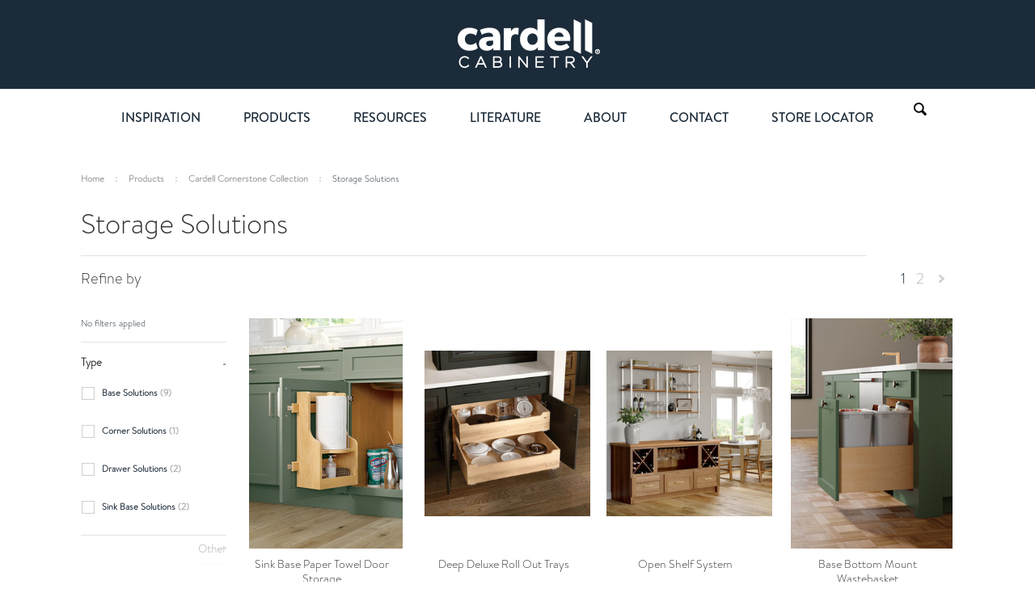

--- FILE ---
content_type: text/html; charset=UTF-8
request_url: https://www.cardell.com/products/cornerstone-collection/storage-solutions/
body_size: 15118
content:
<!DOCTYPE html>

<html>

<head>

    

    <title>Storage Solutions by Cardell Cornerstone Collection</title>

    <meta charset="UTF-8">
    <meta name="description" content="Unique and versatile storage solutions for Cardell Cornerstone Collection" />
    <meta name="keywords" content="Cardell, Cabinets, Cabinetry, Kitchen Cabinets, Bathroom Cabinets, Menards, Cornerstone Collection, Cornerstone, storage solutions, roll out trays" />
    
    <link rel='canonical' href='https://www.cardell.com/products/cornerstone-collection/storage-solutions/' />
    <link rel='next' href='https://www.cardell.com/products/cornerstone-collection/storage-solutions/?page=2' />
    
    
    <link href="//fonts.googleapis.com/css?family=Lato:400,300" rel="stylesheet" type="text/css">

    <link rel="shortcut icon" href="https://cdn10.bigcommerce.com/s-lz786/product_images/favicon-cardell.jpg?t=1467728049" />
    <meta name="viewport" content="width=device-width, initial-scale=1">
    <meta name="p:domain_verify" content="ed564570234640018b469575e615eddc"/> 
    <script>
    //<![CDATA[
        (function(){
            // this happens before external dependencies (and dom ready) to reduce page flicker
            var node, i;
            for (i = window.document.childNodes.length; i--;) {
                node = window.document.childNodes[i];
                if (node.nodeName == 'HTML') {
                    node.className += ' javascript';
                }
            }
        })();
    //]]>
    </script>

    <link href="https://cdn9.bigcommerce.com/r-50b4fa8997ce43839fb9457331bc39687cd8345a/themes/__master/Styles/styles.css" type="text/css" rel="stylesheet" /><link href="https://cdn9.bigcommerce.com/r-ca43621be27a95eca4f1d83f0a2a5f92d593ea53/themes/ClassicNext/Styles/iselector.css" media="all" type="text/css" rel="stylesheet" />
<link href="https://cdn9.bigcommerce.com/r-ca43621be27a95eca4f1d83f0a2a5f92d593ea53/themes/ClassicNext/Styles/flexslider.css" media="all" type="text/css" rel="stylesheet" />
<link href="https://cdn9.bigcommerce.com/s-lz786/templates/__custom/Styles/slide-show.css?t=1750956081" media="all" type="text/css" rel="stylesheet" />
<link href="https://cdn9.bigcommerce.com/r-ca43621be27a95eca4f1d83f0a2a5f92d593ea53/themes/ClassicNext/Styles/styles-slide-show.css" media="all" type="text/css" rel="stylesheet" />
<link href="https://cdn9.bigcommerce.com/s-lz786/templates/__custom/Styles/social.css?t=1750956081" media="all" type="text/css" rel="stylesheet" />
<link href="https://cdn9.bigcommerce.com/s-lz786/templates/__custom/Styles/styles.css?t=1750956081" media="all" type="text/css" rel="stylesheet" />
<link href="https://cdn9.bigcommerce.com/r-ca43621be27a95eca4f1d83f0a2a5f92d593ea53/themes/ClassicNext/Styles/light.css" media="all" type="text/css" rel="stylesheet" />
<link href="https://cdn9.bigcommerce.com/s-lz786/templates/__custom/Styles/theme.css?t=1750956081" media="all" type="text/css" rel="stylesheet" />
<link href="https://cdn9.bigcommerce.com/r-ca43621be27a95eca4f1d83f0a2a5f92d593ea53/themes/ClassicNext/Styles/grid.css" media="all" type="text/css" rel="stylesheet" />
<link href="https://cdn9.bigcommerce.com/s-lz786/templates/__custom/Styles/responsive.css?t=1750956081" media="all" type="text/css" rel="stylesheet" />
<link href="https://cdn9.bigcommerce.com/r-ca43621be27a95eca4f1d83f0a2a5f92d593ea53/themes/ClassicNext/Styles/font-awesome.css" media="all" type="text/css" rel="stylesheet" />
<link href="https://cdn9.bigcommerce.com/s-lz786/templates/__custom/Styles/custom.css?t=1750956081" type="text/css" rel="stylesheet" /><link href="https://cdn9.bigcommerce.com/r-50b4fa8997ce43839fb9457331bc39687cd8345a/themes/__master/Styles/product.attributes.css" type="text/css" rel="stylesheet" /><link href="https://cdn9.bigcommerce.com/r-522cb09e4d4c91362a873dfb66596075446f4cb2/javascript/jquery/themes/cupertino/ui.all.css" type="text/css" rel="stylesheet" /><link href="https://cdn9.bigcommerce.com/r-ca43621be27a95eca4f1d83f0a2a5f92d593ea53/themes/ClassicNext/Styles/product.quickview.css" type="text/css" rel="stylesheet" /><link href="https://cdn9.bigcommerce.com/r-522cb09e4d4c91362a873dfb66596075446f4cb2/javascript/superfish/css/store.css" type="text/css" rel="stylesheet" /><link type="text/css" rel="stylesheet" href="https://cdn9.bigcommerce.com/r-522cb09e4d4c91362a873dfb66596075446f4cb2/javascript/jquery/plugins/imodal/imodal.css" />

    <!-- Tell the browsers about our RSS feeds -->
    <link rel="alternate" type="application/rss+xml" title="New Products in Storage Solutions (RSS 2.0)" href="https://www.cardell.com/rss.php?categoryid=39&amp;type=rss" />
<link rel="alternate" type="application/atom+xml" title="New Products in Storage Solutions (Atom 0.3)" href="https://www.cardell.com/rss.php?categoryid=39&amp;type=atom" />
<link rel="alternate" type="application/rss+xml" title="Popular Products in Storage Solutions (RSS 2.0)" href="https://www.cardell.com/rss.php?action=popularproducts&amp;categoryid=39&amp;type=rss" />
<link rel="alternate" type="application/atom+xml" title="Popular Products in Storage Solutions (Atom 0.3)" href="https://www.cardell.com/rss.php?action=popularproducts&amp;categoryid=39&amp;type=atom" />
<link rel="alternate" type="application/rss+xml" title="Latest News (RSS 2.0)" href="https://www.cardell.com/rss.php?action=newblogs&amp;type=rss" />
<link rel="alternate" type="application/atom+xml" title="Latest News (Atom 0.3)" href="https://www.cardell.com/rss.php?action=newblogs&amp;type=atom" />
<link rel="alternate" type="application/rss+xml" title="New Products (RSS 2.0)" href="https://www.cardell.com/rss.php?type=rss" />
<link rel="alternate" type="application/atom+xml" title="New Products (Atom 0.3)" href="https://www.cardell.com/rss.php?type=atom" />
<link rel="alternate" type="application/rss+xml" title="Popular Products (RSS 2.0)" href="https://www.cardell.com/rss.php?action=popularproducts&amp;type=rss" />
<link rel="alternate" type="application/atom+xml" title="Popular Products (Atom 0.3)" href="https://www.cardell.com/rss.php?action=popularproducts&amp;type=atom" />


    <!-- Include visitor tracking code (if any) -->
    <!-- Start Tracking Code for analytics_googleanalytics -->

<script>
  (function(i,s,o,g,r,a,m){i['GoogleAnalyticsObject']=r;i[r]=i[r]||function(){
  (i[r].q=i[r].q||[]).push(arguments)},i[r].l=1*new Date();a=s.createElement(o),
  m=s.getElementsByTagName(o)[0];a.async=1;a.src=g;m.parentNode.insertBefore(a,m)
  })(window,document,'script','https://www.google-analytics.com/analytics.js','ga');

  ga('create', 'UA-59844882-1', 'auto');
  ga('send', 'pageview');




</script>

<!-- Facebook Pixel Code -->
<script>
!function(f,b,e,v,n,t,s)
{if(f.fbq)return;n=f.fbq=function(){n.callMethod?
n.callMethod.apply(n,arguments):n.queue.push(arguments)};
if(!f._fbq)f._fbq=n;n.push=n;n.loaded=!0;n.version='2.0';
n.queue=[];t=b.createElement(e);t.async=!0;
t.src=v;s=b.getElementsByTagName(e)[0];
s.parentNode.insertBefore(t,s)}(window,document,'script',
'https://connect.facebook.net/en_US/fbevents.js');
fbq('init', '580626575793486'); 
fbq('track', 'PageView');
</script>
<noscript>
<img height="1" width="1" 
src="https://www.facebook.com/tr?id=580626575793486&ev=PageView
&noscript=1"/>
</noscript>
<!-- End Facebook Pixel Code -->


<!-- End Tracking Code for analytics_googleanalytics -->



    

    
    
    <link  href="/template/Styles/fancybox.css" rel="stylesheet" type="text/css">
    <!--<link type="text/css" rel="stylesheet" href="https://cdn4.bigcommerce.com/r-73c3f9b8f4506151621fb5973eef49d3e6cddb13/javascript/jquery/plugins/imodal/imodal.css?79dab" />-->
    

    <script src="https://ajax.googleapis.com/ajax/libs/jquery/1.7.2/jquery.min.js"></script>
    <script src="https://cdn10.bigcommerce.com/r-522cb09e4d4c91362a873dfb66596075446f4cb2/javascript/menudrop.js?"></script>
    <script src="https://cdn10.bigcommerce.com/r-522cb09e4d4c91362a873dfb66596075446f4cb2/javascript/iselector.js?"></script>
    <script src="https://cdn10.bigcommerce.com/r-522cb09e4d4c91362a873dfb66596075446f4cb2/javascript/jquery/plugins/jquery.flexslider.js"></script>
    <script src="https://cdn10.bigcommerce.com/r-522cb09e4d4c91362a873dfb66596075446f4cb2/javascript/viewport.js?"></script>

    <!-- Theme bespoke js -->
    <script src="https://cdn10.bigcommerce.com/r-ca43621be27a95eca4f1d83f0a2a5f92d593ea53/themes/ClassicNext/js/matchMedia.js"></script>
    <script src="https://cdn10.bigcommerce.com/r-ca43621be27a95eca4f1d83f0a2a5f92d593ea53/themes/ClassicNext/js/common.js"></script>
    <script src="https://cdn10.bigcommerce.com/r-ca43621be27a95eca4f1d83f0a2a5f92d593ea53/themes/ClassicNext/js/jquery.autobox.js"></script>
    <script src="https://cdn10.bigcommerce.com/r-ca43621be27a95eca4f1d83f0a2a5f92d593ea53/themes/ClassicNext/js/init.js"></script>
    <script src="https://cdn10.bigcommerce.com/r-ca43621be27a95eca4f1d83f0a2a5f92d593ea53/themes/ClassicNext/js/jquery.uniform.min.js"></script>
    <script src="https://cdn10.bigcommerce.com/r-ca43621be27a95eca4f1d83f0a2a5f92d593ea53/themes/ClassicNext/js/main.js?"></script>
          <script src="/template/js/bootstrap.min.js"></script> 

    <script src="/template/js/fancybox.js"></script>
 <link  href="/template/Styles/bootstrap.min.css" rel="stylesheet" type="text/css"> 
   <!-- Google Tag Manager -->
<script>(function(w,d,s,l,i){w[l]=w[l]||[];w[l].push({'gtm.start':
new Date().getTime(),event:'gtm.js'});var f=d.getElementsByTagName(s)[0],
j=d.createElement(s),dl=l!='dataLayer'?'&l='+l:'';j.async=true;j.src=
'https://www.googletagmanager.com/gtm.js?id='+i+dl;f.parentNode.insertBefore(j,f);
})(window,document,'script','dataLayer','GTM-W7NH77R');</script>
<!-- End Google Tag Manager -->

    <!-- Google tag (gtag.js) -->
<script async src="https://www.googletagmanager.com/gtag/js?id=G-VWNQPPRCL0"></script>
<script>
  window.dataLayer = window.dataLayer || [];
  function gtag(){dataLayer.push(arguments);}
  gtag('js', new Date());

  gtag('config', 'G-VWNQPPRCL0');
</script>
    
<script src="https://cdn.prod.us.five9.net/static/stable/chat/wrapper/index.js"></script>
    
    <script>
    //<![CDATA[
    config.ShopPath = 'https://www.cardell.com';
    config.AppPath = ''; // BIG-8939: Deprecated, do not use.
    config.FastCart = 1;
    config.ShowCookieWarning = !!0;
    var ThumbImageWidth = 350;
    var ThumbImageHeight = 285;
    //]]>
    </script>
    
<script type="text/javascript" src="https://cdn9.bigcommerce.com/r-522cb09e4d4c91362a873dfb66596075446f4cb2/javascript/jquery/plugins/jqueryui/1.8.18/jquery-ui.min.js"></script>
<script type="text/javascript" src="https://cdn9.bigcommerce.com/r-522cb09e4d4c91362a873dfb66596075446f4cb2/javascript/quickview.js"></script><script type="text/javascript">
(function () {
    var xmlHttp = new XMLHttpRequest();

    xmlHttp.open('POST', 'https://bes.gcp.data.bigcommerce.com/nobot');
    xmlHttp.setRequestHeader('Content-Type', 'application/json');
    xmlHttp.send('{"store_id":"967265","timezone_offset":"0","timestamp":"2026-02-01T00:29:57.28376100Z","visit_id":"49266cbe-27c7-4b8c-a982-7f84b7bbbb6c","channel_id":1}');
})();
</script>
<script type="text/javascript" src="https://cdn9.bigcommerce.com/r-522cb09e4d4c91362a873dfb66596075446f4cb2/javascript/jquery/plugins/jquery.form.js"></script>
<script type="text/javascript" src="https://cdn9.bigcommerce.com/r-522cb09e4d4c91362a873dfb66596075446f4cb2/javascript/jquery/plugins/imodal/imodal.js"></script>
<script type="text/javascript">
var BCData = {};
</script>

    
    <script type="text/javascript" src="https://cdn9.bigcommerce.com/r-522cb09e4d4c91362a873dfb66596075446f4cb2/javascript/quicksearch.js"></script>
    <!--[if lt IE 9]>
    <script src="https://cdn10.bigcommerce.com/r-ca43621be27a95eca4f1d83f0a2a5f92d593ea53/themes/ClassicNext/js/html5shiv.js"></script>
    <![endif]-->
    
    <script>
    function gtag_report_conversion(url) {
      var callback = function () {
        if (typeof(url) != 'undefined') {
          window.location = url;
        }
      };
      gtag('event', 'conversion', {
          'send_to': 'AW-1026233431/ym2qCI-EibMYENeorOkD',
          'event_callback': callback
      });
      return false;
    }
    </script>
    <style type="text/css">
        #reno-message-mobile {display: none;}
        
        @media screen and (max-width: 768px) {
          #reno-message-mobile {display: block;}
          #reno-message-desktop {display: none;}
        }
    </style>
</head>

    <body>
        
<div id="DrawerMenu">
    <div class="inner">
      <!--  <ul class="pages-menu sf-menu sf-horizontal sf-js-enabled">
		<li class=" ">
		<a href="https://www.cardell.com/video"><span>Building a Better Kitchen</span></a>
		
	</li>	<li class=" ">
		<a href="https://www.cardell.com/cardell-cornerstone-brochure/"><span>Cardell Cornerstone Brochure</span></a>
		
	</li>	<li class=" ">
		<a href="https://www.cardell.com/cornerstone-most-popular/"><span>Cornerstone Most Popular</span></a>
		
	</li>	<li class=" ">
		<a href="https://www.cardell.com/kitchenreno/"><span>Get Ready to Create Your New Cardell® Kitchen</span></a>
		
	</li>	<li class=" ">
		<a href="https://www.cardell.com/hero-card-download/"><span>Hero Card Download</span></a>
		
	</li>	<li class=" ">
		<a href="https://www.cardell.com/diy-projects/"><span>Ready-To-Go DIY Projects</span></a>
		
	</li>	<li class=" ">
		<a href="https://www.menards.com/main/storeLocator.html"><span>Store Locator</span></a>
		
	</li>	<li class=" ">
		<a href="https://www.cardell.com/current-promotions/"><span>Current Promotions</span></a>
		
	</li>	<li class=" ">
		<a href="https://www.cardell.com/free-delivery/"><span>Free Shipping In-Home Delivery Service</span></a>
		
	</li>	<li class=" ">
		<a href="https://www.cardell.com/privacy-policy/"><span>Privacy Policy</span></a>
		
	</li>	<li class=" ">
		<a href="https://www.cardell.com/thank-you/"><span>Thank you!</span></a>
		
	</li>	<li class=" ">
		<a href="https://www.cardell.com/resources/warranty/warranty-registration/"><span>Warranty Registration</span></a>
		
	</li>
</ul> -->
        <div class="CategoryList" id="SideCategoryList">
    <h3>Categories</h3> 
    <div class="BlockContent">
        <div class="SideCategoryListFlyout">
            <ul class="sf-menu sf-horizontal">
<li><a href="https://www.cardell.com/inspiration/">Inspiration</a><ul>
<li><a href="https://www.cardell.com/inspiration/gallery/">Gallery</a></li>
<li><a href="https://www.cardell.com/inspiration/style-boards/">Style Boards</a></li>
<li><a href="https://www.cardell.com/inspiration/pairings/">Pairings</a></li>

</ul>
</li>
<li><a href="https://www.cardell.com/products/">Products</a><ul>
<li><a href="https://www.cardell.com/products/cardell-designer-collection/">Cardell Designer Collection</a><ul>
<li><a href="https://www.cardell.com/products/designer-collection/doors/">Doors</a></li>
<li><a href="https://www.cardell.com/products/designer-collection/storage-solutions/">Storage Solutions</a></li>
<li><a href="https://www.cardell.com/products/designer-collection/glass-doors/">Glass Doors</a></li>

</ul>
</li>
<li><a href="https://www.cardell.com/products/cardell-cornerstone-collection/">Cardell Cornerstone Collection</a><ul>
<li><a href="https://www.cardell.com/products/cornerstone-collection/doors/">Doors</a></li>
<li><a href="https://www.cardell.com/products/cornerstone-collection/glass-doors/">Glass Doors</a></li>
<li><a href="https://www.cardell.com/products/cornerstone-collection/storage-solutions/">Storage Solutions</a></li>

</ul>
</li>

</ul>
</li>
<li><a href="https://www.cardell.com/resources/">Resources</a><ul>
<li><a href="https://www.cardell.com/resources/planning/">Planning</a></li>
<li><a href="https://www.cardell.com/resources/wood-types/">Wood Types</a></li>
<li><a href="https://www.cardell.com/resources/finish-types/">Finish Types</a></li>
<li><a href="https://www.cardell.com/resources/terms-youll-hear/">Terms You&#039;ll Hear</a></li>
<li><a href="https://www.cardell.com/resources/order-status/">Order Status</a></li>
<li><a href="https://www.cardell.com/resources/warranty/">Warranty</a></li>

</ul>
</li>
<li><a href="https://www.cardell.com/resources/literature/">Literature</a></li>
<li><a href="https://www.cardell.com/about/">About</a></li>
<li><a href="https://www.cardell.com/contact/">Contact</a></li>

</ul>

        </div>
    </div>
</div>

     <!--   <div class="Block Moveable Panel" id="SideShopByBrand" style="display:none;"></div>
        % %Panel.SideCategoryShopByPrice%% 
        % %Panel.SideAdditionalInformation%%
        % %Panel.SideAccountNavigation%% -->
        <li><a href="https://www.menards.com/main/storeLocator.html" target="_blank" style="font-size: 18px;" onclick="ga('send', 'event', { eventCategory: 'Menards', eventAction: 'click', eventLabel: 'Menards Locator'})">Store Locator</a></li>
    </div>
</div>
<script>
//<![CDATA[
    $(function(){

        //Drawer Subnavigation Accordion
        $('#DrawerMenu li ul').addClass('drawer-subcat');
        $('#DrawerMenu .drawer-subcat').prev('a').after('<span class="subcat-expand"></span>');
        $('#DrawerMenu .subcat-expand').click(function(){
            $(this).next('.drawer-subcat').toggleClass('expanded');
            $(this).toggleClass('subcat-expanded');
        });

    });
//]]>
</script>


        <div class="page">
            <div class="header">
    
   <!-- <div class="row">
    <div class="col-md-6"><img src="https://cdn10.bigcommerce.com/s-lz786/product_images/uploaded_images/cardell-currentpromotions.png?t=1549427684&_ga=2.143046013.991822715.1549427080-2050129639.1507582166"/></div>
    <div class="col-md-6"><img src="https://cdn10.bigcommerce.com/s-lz786/product_images/uploaded_images/cardell-freeshippingdelivery.png?t=1549427683&_ga=2.143046013.991822715.1549427080-2050129639.1507582166"/></div>    
    </div>-->
    <div class="inner">

        <div id="AjaxLoading">
            <div class="ajax-loader">
                <img src="https://cdn10.bigcommerce.com/r-ca43621be27a95eca4f1d83f0a2a5f92d593ea53/themes/ClassicNext/images/loader.png" alt="" />&nbsp;Loading... Please wait...
            </div>
        </div>
</div>
        
     <!--   % %Panel.TopMenu%% -->

        <div id="Header">
            <div class="inner">
                <div id="ToggleMenu" class="fa fa-bars normal"></div>
                <div class="header-logo">
                    <a href="https://www.cardell.com/"><img src="/product_images/logo_1467677696__58765.png" border="0" id="LogoImage" alt="Cardell Cabinetry" /></a>

                </div>
               <!-- <div class="header-secondary">
                    % %Panel.HeaderSearch%%
                </div>-->
             <!--   <div id="cart-amount">
                    <a href="% %GLOBAL_ShopPathNormal%%/cart.php" class="Cart"><span class="bag-handle"></span><span class="total">&nbsp;</span></a>
                </div> -->
              <!--  <a class="searchicon hidden-sm hidden-md hidden-lg visible-xs" href="javascript:void();" id="searchXs"><img class="__mce_add_custom__" title="search.png" src="https://store-lz786.mybigcommerce.com/product_images/uploaded_images/search.png" alt="Search" width="15" height="15" /></a>
                <div class="search-overlay">
                    <button class="overlay-close" type="button"><i class="fa fa-times"></i></button>
                    <div class="search-overlay-content">
                        <div class="searchform-wrapper">
                            <div id="SearchForm" class="cf">
	<form action="https://www.cardell.com/search.php" method="get" onsubmit="return check_small_search_form()">
		<label for="search_query">Search</label>
		<input type="text" name="search_query" id="search_query" class="Textbox autobox" value="Search" />
		<input type="submit" class="Button" value="" name="Search" title="Search" />
	</form>
</div>

<script type="text/javascript">
	var QuickSearchAlignment = 'right';
	var QuickSearchWidth = '390px';
	lang.EmptySmallSearch = "You forgot to enter some search keywords.";
	// uniform() is deprecated in Blueprint theme; remove binding below when removing uniform
	$(document).ajaxComplete(function() {
		$('input[type=checkbox], select').not('.UniApplied').uniform();
	});
</script>
                        </div>
                    </div>
                </div>-->
                <a href="javascript:void();" id="search" class="searchicon hidden-sm hidden-md hidden-lg visible-xs"><img src=
                "https://store-lz786.mybigcommerce.com/product_images/uploaded_images/search.png"></a>
                <div class="search-overlay">
                    <button class="overlay-close" type="button"><i class=
                    "fa fa-times"></i></button>
                    <div class="search-overlay-content">
                        <div class="searchform-wrapper">
                            <div id="SearchForm" class="cf">
	<form action="https://www.cardell.com/search.php" method="get" onsubmit="return check_small_search_form()">
		<label for="search_query">Search</label>
		<input type="text" name="search_query" id="search_query" class="Textbox autobox" value="Search" />
		<input type="submit" class="Button" value="" name="Search" title="Search" />
	</form>
</div>

<script type="text/javascript">
	var QuickSearchAlignment = 'right';
	var QuickSearchWidth = '390px';
	lang.EmptySmallSearch = "You forgot to enter some search keywords.";
	// uniform() is deprecated in Blueprint theme; remove binding below when removing uniform
	$(document).ajaxComplete(function() {
		$('input[type=checkbox], select').not('.UniApplied').uniform();
	});
</script>
                        </div>
                    </div>
                </div>
            </div>
            
            
    

        <div class="PageMenu">
            <div class="inner">
               
                 <!--   <ul class="pages-menu sf-menu sf-horizontal sf-js-enabled">
		<li class=" ">
		<a href="https://www.cardell.com/video"><span>Building a Better Kitchen</span></a>
		
	</li>	<li class=" ">
		<a href="https://www.cardell.com/cardell-cornerstone-brochure/"><span>Cardell Cornerstone Brochure</span></a>
		
	</li>	<li class=" ">
		<a href="https://www.cardell.com/cornerstone-most-popular/"><span>Cornerstone Most Popular</span></a>
		
	</li>	<li class=" ">
		<a href="https://www.cardell.com/kitchenreno/"><span>Get Ready to Create Your New Cardell® Kitchen</span></a>
		
	</li>	<li class=" ">
		<a href="https://www.cardell.com/hero-card-download/"><span>Hero Card Download</span></a>
		
	</li>	<li class=" ">
		<a href="https://www.cardell.com/diy-projects/"><span>Ready-To-Go DIY Projects</span></a>
		
	</li>	<li class=" ">
		<a href="https://www.menards.com/main/storeLocator.html"><span>Store Locator</span></a>
		
	</li>	<li class=" ">
		<a href="https://www.cardell.com/current-promotions/"><span>Current Promotions</span></a>
		
	</li>	<li class=" ">
		<a href="https://www.cardell.com/free-delivery/"><span>Free Shipping In-Home Delivery Service</span></a>
		
	</li>	<li class=" ">
		<a href="https://www.cardell.com/privacy-policy/"><span>Privacy Policy</span></a>
		
	</li>	<li class=" ">
		<a href="https://www.cardell.com/thank-you/"><span>Thank you!</span></a>
		
	</li>	<li class=" ">
		<a href="https://www.cardell.com/resources/warranty/warranty-registration/"><span>Warranty Registration</span></a>
		
	</li>
</ul> -->
                 <!-- <div class="CategoryList" id="SideCategoryList">
    <h3>Categories</h3> 
    <div class="BlockContent">
        <div class="SideCategoryListFlyout">
            <ul class="sf-menu sf-horizontal">
<li><a href="https://www.cardell.com/inspiration/">Inspiration</a><ul>
<li><a href="https://www.cardell.com/inspiration/gallery/">Gallery</a></li>
<li><a href="https://www.cardell.com/inspiration/style-boards/">Style Boards</a></li>
<li><a href="https://www.cardell.com/inspiration/pairings/">Pairings</a></li>

</ul>
</li>
<li><a href="https://www.cardell.com/products/">Products</a><ul>
<li><a href="https://www.cardell.com/products/cardell-designer-collection/">Cardell Designer Collection</a><ul>
<li><a href="https://www.cardell.com/products/designer-collection/doors/">Doors</a></li>
<li><a href="https://www.cardell.com/products/designer-collection/storage-solutions/">Storage Solutions</a></li>
<li><a href="https://www.cardell.com/products/designer-collection/glass-doors/">Glass Doors</a></li>

</ul>
</li>
<li><a href="https://www.cardell.com/products/cardell-cornerstone-collection/">Cardell Cornerstone Collection</a><ul>
<li><a href="https://www.cardell.com/products/cornerstone-collection/doors/">Doors</a></li>
<li><a href="https://www.cardell.com/products/cornerstone-collection/glass-doors/">Glass Doors</a></li>
<li><a href="https://www.cardell.com/products/cornerstone-collection/storage-solutions/">Storage Solutions</a></li>

</ul>
</li>

</ul>
</li>
<li><a href="https://www.cardell.com/resources/">Resources</a><ul>
<li><a href="https://www.cardell.com/resources/planning/">Planning</a></li>
<li><a href="https://www.cardell.com/resources/wood-types/">Wood Types</a></li>
<li><a href="https://www.cardell.com/resources/finish-types/">Finish Types</a></li>
<li><a href="https://www.cardell.com/resources/terms-youll-hear/">Terms You&#039;ll Hear</a></li>
<li><a href="https://www.cardell.com/resources/order-status/">Order Status</a></li>
<li><a href="https://www.cardell.com/resources/warranty/">Warranty</a></li>

</ul>
</li>
<li><a href="https://www.cardell.com/resources/literature/">Literature</a></li>
<li><a href="https://www.cardell.com/about/">About</a></li>
<li><a href="https://www.cardell.com/contact/">Contact</a></li>

</ul>

        </div>
    </div>
</div>
 -->
                                <div class="CategoryList" id="SideCategoryList SideCategoryListDesktop">
    <h3>Categories</h3>
    <div class="BlockContent">
        <div class="SideCategoryListFlyout">
            <ul class="sf-menu sf-horizontal">
<li><a href="https://www.cardell.com/inspiration/">Inspiration</a><ul>
<li><a href="https://www.cardell.com/inspiration/gallery/">Gallery</a></li>
<li><a href="https://www.cardell.com/inspiration/style-boards/">Style Boards</a></li>
<li><a href="https://www.cardell.com/inspiration/pairings/">Pairings</a></li>

</ul>
</li>
<li><a href="https://www.cardell.com/products/">Products</a><ul>
<li><a href="https://www.cardell.com/products/cardell-designer-collection/">Cardell Designer Collection</a><ul>
<li><a href="https://www.cardell.com/products/designer-collection/doors/">Doors</a></li>
<li><a href="https://www.cardell.com/products/designer-collection/storage-solutions/">Storage Solutions</a></li>
<li><a href="https://www.cardell.com/products/designer-collection/glass-doors/">Glass Doors</a></li>

</ul>
</li>
<li><a href="https://www.cardell.com/products/cardell-cornerstone-collection/">Cardell Cornerstone Collection</a><ul>
<li><a href="https://www.cardell.com/products/cornerstone-collection/doors/">Doors</a></li>
<li><a href="https://www.cardell.com/products/cornerstone-collection/glass-doors/">Glass Doors</a></li>
<li><a href="https://www.cardell.com/products/cornerstone-collection/storage-solutions/">Storage Solutions</a></li>

</ul>
</li>

</ul>
</li>
<li><a href="https://www.cardell.com/resources/">Resources</a><ul>
<li><a href="https://www.cardell.com/resources/planning/">Planning</a></li>
<li><a href="https://www.cardell.com/resources/wood-types/">Wood Types</a></li>
<li><a href="https://www.cardell.com/resources/finish-types/">Finish Types</a></li>
<li><a href="https://www.cardell.com/resources/terms-youll-hear/">Terms You&#039;ll Hear</a></li>
<li><a href="https://www.cardell.com/resources/order-status/">Order Status</a></li>
<li><a href="https://www.cardell.com/resources/warranty/">Warranty</a></li>

</ul>
</li>
<li><a href="https://www.cardell.com/resources/literature/">Literature</a></li>
<li><a href="https://www.cardell.com/about/">About</a></li>
<li><a href="https://www.cardell.com/contact/">Contact</a></li>

</ul>
 
            <li><a href="https://www.menards.com/main/storeLocator.html" target="_blank" style="color: #1c2b39;" onclick="ga('send', 'event', { eventCategory: 'Menards', eventAction: 'click', eventLabel: 'Menards Locator'})">Store Locator</a></li>
             <a class="searchicon hidden-xs" href="javascript:void();" id="search"><img class="__mce_add_custom__" title="search.png" src="https://cdn3.bigcommerce.com/s-lz786/product_images/uploaded_images/search-icon.png" alt="Search" /></a>
                <div class="search-overlay">
                    <button class="overlay-close" type="button"><i class=
                    "fa fa-times"></i></button>
                    <div class="search-overlay-content">
                        <div class="searchform-wrapper">
                        <div id="SearchForm" class="cf">
	<form action="https://www.cardell.com/search.php" method="get" onsubmit="return check_small_search_form()">
		<label for="search_query">Search</label>
		<input type="text" name="search_query" id="search_query" class="Textbox autobox" value="Search" />
		<input type="submit" class="Button" value="" name="Search" title="Search" />
	</form>
</div>

<script type="text/javascript">
	var QuickSearchAlignment = 'right';
	var QuickSearchWidth = '390px';
	lang.EmptySmallSearch = "You forgot to enter some search keywords.";
	// uniform() is deprecated in Blueprint theme; remove binding below when removing uniform
	$(document).ajaxComplete(function() {
		$('input[type=checkbox], select').not('.UniApplied').uniform();
	});
</script>
                        </div>
                    </div>
                </div>
        </div>
    </div>
</div>

            
                      
              <!--  <a class="searchicon hidden-xs" href="javascript:void();" id="search"><img class="__mce_add_custom__" title="search.png" src="https://store-lz786.mybigcommerce.com/product_images/uploaded_images/search.png" alt="Search" width="25" height="25" /></a>
                <div class="search-overlay">
                    <button class="overlay-close" type="button"><i class=
                    "fa fa-times"></i></button>
                    <div class="search-overlay-content">
                        <div class="searchform-wrapper">
                        <div id="SearchForm" class="cf">
	<form action="https://www.cardell.com/search.php" method="get" onsubmit="return check_small_search_form()">
		<label for="search_query">Search</label>
		<input type="text" name="search_query" id="search_query" class="Textbox autobox" value="Search" />
		<input type="submit" class="Button" value="" name="Search" title="Search" />
	</form>
</div>

<script type="text/javascript">
	var QuickSearchAlignment = 'right';
	var QuickSearchWidth = '390px';
	lang.EmptySmallSearch = "You forgot to enter some search keywords.";
	// uniform() is deprecated in Blueprint theme; remove binding below when removing uniform
	$(document).ajaxComplete(function() {
		$('input[type=checkbox], select').not('.UniApplied').uniform();
	});
</script>
                        </div>
                    </div>
                </div> -->

                
            </div>
        </div>

    </div>
</div>

    <script type="text/javascript">
    $(document).ready(function(){
        $("#search").click(function(){
            $(".search-overlay").slideToggle('fast');
        });

    $(".overlay-close").click(function(){
      
    $(".search-overlay").hide();
     
    });



    });

    </script>

            <div class="main">
                <div class="inner innerNarrow">
                    
                                    <div class="Block Moveable Panel Breadcrumb" id="CategoryBreadcrumb">
                    <ul>
                        <li><a href="https://www.cardell.com/">Home</a></li><li><a href="https://www.cardell.com/products/">Products</a></li><li><a href="https://www.cardell.com/products/cardell-cornerstone-collection/">Cardell Cornerstone Collection</a></li><li>Storage Solutions</li>
                    </ul>
                </div>
                    <div class="productlist-page">
                        
                        <div id="CategoryHeading">
    
    <h1 class="TitleHeading">Storage Solutions</h1>
  
    <div class="CategoryDescription">
        
        
        
        <div class="SubCategoryList mobile">
    <select>
        <option value="">Select sub-category</option>
    </select>
</div>
<script language="javascript" type="text/javascript">//<![CDATA[
$(document).ready(function() {
    // create the dropdown for mobile
    $('.SubCategoryList ul li').each(function(){
        $('.SubCategoryList select').append(new Option($(this).find('a').html(), $(this).find('a').attr('href')));
    });
    $('.SubCategoryList.mobile select option:first').attr('selected','selected');
    $('.SubCategoryList.mobile select').prev().html($('.SubCategoryList.mobile select option:first').html());

    if( !$('.SubCategoryList ul li').length ) {
        $('.SubCategoryList.mobile').hide();
    }

    // page redirect on change
    $('.SubCategoryList.mobile select').change(function(){
        var href = $(this).find('option:selected').val();
        if(href!='') {
            window.location.replace(href);
            window.location.href = href;
        }
    });
});
//]]></script>

    </div>
</div>

                       <!--  <button class="js-faceted-search-action btn">Filter by</button>-->
                       <div class="Left fleft js-faceted-search-column">
                            
                            <link href="https://cdn10.bigcommerce.com/r-ca43621be27a95eca4f1d83f0a2a5f92d593ea53/themes/ClassicNext/Styles/faceted-search.css" rel="stylesheet" type="text/css" media="all" />

<div class="js-faceted-showing-container"></div>

<div class="js-faceted-search-container"></div>

<script id="js-template-facet-showing" type="text/x-handlebars-template">
    <div class="facet-container">
    <div class="facet-header">
        <h4 class="facet-header-title">Refine by</h4>
    </div>
    <div class="facet-body">
        <ul class="facet-labels-list">
            {{#each facets}}
                <li class="facet-label">
                    <a data-id="{{ id }}" href="#" class="js-facet-label">{{ attributes.title }}</a>
                </li>
            {{else}}
                <li>No filters applied</li>
            {{/each}}
        </ul>
        {{#if facets}}
            <a class="js-facet-clear-all" href="#">Clear all</a>
        {{/if}}
    </div>
</div>

</script>

<script id="js-template-facet-category" type="text/x-handlebars-template">
    <div class="facet-container facet-container-category {{ facetState }} {{ facetLevels }}">
    <div class="facet-header js-facet-accordion-action">
        <h6 class="facet-header-title">{{ title }}</h6>
        {{#if showClearButton}}
            <a herf="#" class="js-facet-clear">Clear</a>
        {{/if}}
    </div>
    <div class="facet-body">
        <ul class="facet-options-list">
            {{#options}}
                <li class="facet-option js-facet-option {{ attributes.level }} {{#if attributes.selected }} selected {{/if}}">
                    <a data-id="{{ attributes.id }}"
                       href="#"
                       class="facet-category-option js-facet-category-option {{#if attributes.has_sub_categories }} facet-category-option-has-children {{/if}}" >
                        {{ attributes.title }}

                        {{#if ../showCount}}
                            {{#if attributes.count}}
                                <span class="facet-option-product-count">
                                    ({{ attributes.count }})
                                </span>
                            {{/if}}
                        {{/if}}
                    </a>
                </li>
            {{/options}}
        </ul>
        {{#if showMoreButton}}
            <div class="js-facet-more-options">
                <button type="button" class="btn btn-facet-more-options {{ showMoreState }}"></button>
            </div>
        {{/if}}
    </div>
</div>

</script>

<script id="js-template-facet-multi" type="text/x-handlebars-template">
    <div class="facet-container facet-container-multi {{ facetState }}">
    <div class="facet-header js-facet-accordion-action">
        <h6 class="facet-header-title">{{ title }}</h6>
        {{#if showClearButton}}
            <a herf="#" class="js-facet-clear">Clear</a>
        {{/if}}
    </div>
    <div class="facet-body">
        <ul class="facet-options-list">
            {{#options}}
                <li class="facet-option js-facet-option {{#if attributes.selected }} selected {{/if}}" >
                    <label for="{{ attributes.id }}">
                        <input
                            class="js-facet-option-checkbox"
                            type="checkbox"
                            name="{{ attributes.id }}"
                            id="{{ attributes.id }}"
                            {{#if attributes.selected }} checked="checked" {{/if}}
                        />
                        {{ attributes.title }}
                        {{#if ../showCount}}
                            <span class="facet-option-product-count">
                                ({{ attributes.count }})
                            </span>
                        {{/if}}
                    </label>
                </li>
            {{/options}}
        </ul>
        {{#if showMoreButton}}
            <div class="js-facet-more-options">
                <button type="button" class="btn btn-facet-more-options {{ showMoreState }}"></button>
            </div>
        {{/if}}
    </div>
</div>

</script>

<script id="js-template-facet-range" type="text/x-handlebars-template">
    <div class="facet-container facet-container-range js-accordion-container {{ facetState }}">
    <div class="facet-header js-facet-accordion-action">
        <h6 class="facet-header-title">{{ title }}</h6>
    </div>
    <div class="facet-body">
        <form action="" id="facet-range-form" class="facet-form js-facet-range-from {{#if currentViewRange }} current {{/if}}">
            <fieldset>
                <input
                    placeholder="Min."
                    min="0"
                    class="js-facet-range-input-from"
                    required
                    type="number"
                    {{#if currentViewRange }} value="{{ currentViewRange.attributes.from }}" {{/if}}
                />
                -
                <input
                    placeholder="Max."
                    min="0"
                    class="js-facet-range-input-to"
                    required
                    type="number"
                    {{#if currentViewRange }} value="{{ currentViewRange.attributes.to }}" {{/if}}
                />
                <button class="btn js-btn-facet-range-update" type="submit">Update</button>
                <a href="#" class="btn js-btn-facet-range-clear">Clear</a>
            </fieldset>
        </form>
        <ul class="facet-options-list">
            {{#options}}
                <li class="facet-option js-facet-option {{#if attributes.selected }} selected {{/if}}" >
                    <a data-id="{{ attributes.id }}" href="#" class="js-facet-range-option">
                        {{ attributes.title }}
                        {{#if ../showCount}}
                            <span class="facet-option-product-count">({{ attributes.count }})</span>
                        {{/if}}
                    </a>
                </li>
            {{/options}}
        </ul>
    </div>
</div>

</script>

<script id="js-template-facet-rating" type="text/x-handlebars-template">
    <div class="facet-container facet-container-rating js-accordion-container {{ facetState }}">
    <div class="facet-header js-facet-accordion-action">
        <h6 class="facet-header-title">{{ title }}</h6>
        {{#if showClearButton}}
            <a herf="#" class="js-facet-clear">Clear</a>
        {{/if}}
    </div>
    <div class="facet-body">
        <ul class="facet-options-list">
            {{#options}}
                <li class="facet-option js-facet-option {{#if attributes.selected }} selected {{/if}}" >
                    <label for="{{ attributes.id }}">
                        <input
                            class="js-facet-option-checkbox"
                            type="checkbox"
                            name="{{ attributes.id }}"
                            id="{{ attributes.id }}"
                            value="{{ attributes.value }}"
                            {{#if attributes.selected }} checked="checked" {{/if}}
                        />
                        <img
                            class="facet-option-rating-stars"
                            src="https://cdn10.bigcommerce.com/r-ca43621be27a95eca4f1d83f0a2a5f92d593ea53/themes/ClassicNext/images/IcoRating{{ attributes.value }}.png"
                            alt="{{ attributes.title }}"
                        />
                        &amp; up
                        {{#if ../showCount}}
                            <span class="facet-option-product-count">
                                ({{ attributes.count }})
                            </span>
                        {{/if}}
                    </label>
                </li>
            {{/options}}
        </ul>
    </div>
</div>

</script>

<script id="js-template-facet-single" type="text/x-handlebars-template">
    <div class="facet-container facet-container-single {{ facetState }}">
    <div class="facet-header js-facet-accordion-action">
        <h6 class="facet-header-title">{{ title }}</h6>
        {{#if showClearButton}}
            <a herf="#" class="js-facet-clear">Clear</a>
        {{/if}}
    </div>
    <div class="facet-body">
        <ul class="facet-options-list">
            {{#options}}
                <li class="facet-option js-facet-option {{#if attributes.selected }} selected {{/if}}" >
                    <a data-id="{{ id }}" href="#" class="js-facet-single-option">
                        {{ attributes.title }}
                        {{#if ../showCount}}
                            <span class="facet-option-product-count">({{ attributes.count }})</span>
                        {{/if}}
                    </a>
                </li>
            {{/options}}
        </ul>
    </div>
    {{#if showMoreButton}}
        <div class="js-facet-more-options">
            <button type="button" class="btn btn-facet-more-options {{ showMoreState }}"></button>
        </div>
    {{/if}}
</div>

</script>

<script id="js-template-product-list" type="text/x-handlebars-template">
    <ul class="ProductList List">
    {{#variants}}
        <li class="ListView QuickView" data-product="{{ product.id }}">
            <div class="ProductImage">
                <a href="{{ product.url }}">
                    <img src="{{ product.default_image.thumbnail_url }}" alt="{{ product.name }}" />
                </a>
            </div>
            <div class="ProductDetails">
                <div class="ProductRightCol">
                    {{#if product.rating}}
                        <div class="ProductPriceRating">
                            <span class="Rating Rating{{ product.rating }}">
                                <img src="https://cdn10.bigcommerce.com/r-ca43621be27a95eca4f1d83f0a2a5f92d593ea53/themes/ClassicNext/images/IcoRating{{ product.rating }}.png" alt="" style="" />
                            </span>
                        </div>
                    {{/if}}
                </div>
                <p class="p-name"><a href="{{ product.url }}">{{ product.name }}</a></p>
                <em class="p-price">
                    {{{ formatProductCatalogPrice . }}}
                </em>
                <p class="ProductDescription">{{{  product.description }}}</p>
                {{#if product.add_text }}
                    <div class="ProductActionAdd">
                        <a href="{{ product.add_url }}" class="btn icon-{{ product.add_text }}" title="{{ product.add_text }}">{{ product.add_text }}</a>
                    </div>
                {{/if}}
                {{#ifStoreConfig 'EnableProductComparisons'}}
                    <div class="ProductCompareButton">
                        <input type="checkbox" class="CheckBox" name="compare_product_ids" id="compare_{{ product.id }}" value="{{ product.id }}" onclick="product_comparison_box_changed(this.checked)" />
                        <label for="compare_{{ product.id }}">{{ getLang 'compare' }}</label>
                    </div>
                {{/ifStoreConfig}}
            </div>
        </li>
    {{/variants}}
</ul>

</script>

<script id="js-template-product-grid" type="text/x-handlebars-template">
    <ul class="ProductList">
    {{#variants}}
        <li>
            <div class="ProductImage QuickView" data-product="{{ product.id }}">
                <a href="{{ product.url }}">
                    <img src="{{ product.default_image.thumbnail_url }}" alt="{{ product.name }}" />
                </a>
            </div>
            <div class="ProductDetails">
                <a href="{{ product.url }}" class="pname">{{ product.name }}</a>
            </div>
            <em class="p-price">
                {{{ formatProductCatalogPrice . ../storeConfig.taxDefaultTaxDisplayCatalog }}}
            </em>
            {{#ifStoreConfig 'ShowProductRating'}}
                <div class="ProductPriceRating">
                    <span class="Rating Rating{{ product.rating }}">
                        <img src="https://cdn10.bigcommerce.com/r-ca43621be27a95eca4f1d83f0a2a5f92d593ea53/themes/ClassicNext/images/IcoRating{{ product.rating }}.png" alt="" style="" />
                    </span>
                </div>
            {{/ifStoreConfig}}
            {{#ifStoreConfig 'EnableProductComparisons'}}
                <div class="ProductCompareButton">
                    <input type="checkbox" class="CheckBox" name="compare_product_ids" id="compare_{{ product.id }}" value="{{ product.id }}" onclick="product_comparison_box_changed(this.checked)" />
                    <label for="compare_{{ product.id }}">{{ getLang 'compare' }}</label>
                </div>
            {{/ifStoreConfig}}
            {{#if product.add_text}}
                <div class="ProductActionAdd">
                    <a href="{{ product.add_url }}" class="btn icon-{{ product.add_text }}" title="{{ product.add_text }}">{{ product.add_text }}</a>
                </div>
            {{/if}}
        </li>
    {{/variants}}
</ul>

</script>

<script id="js-template-pagination" type="text/x-handlebars-template">
    <div class="js-pagination {{ paginationClass }}">
    {{#paginate pagination type="previous"}}
        {{^if disabled}}<a href="#" class="nav-prev js-paginate" data-page="{{n}}">&laquo; Previous</a>{{/if}}
    {{/paginate}}
    <ul class="js-paging-list {{ pagingListClass }}">
        {{#paginate pagination type="middle" limit="7"}}
        {{#if active}}
        <li class="ActivePage">{{n}}</li>
        {{else}}
        <li><a href="#" class="js-paginate" data-page="{{n}}">{{n}}</a></li>
        {{/if}}
        {{/paginate}}
    </ul>
    {{#paginate pagination type="next"}}
        {{^if disabled}}<a href="#" class="nav-next js-paginate" data-page="{{n}}">Next &raquo;</a>{{/if}}
    {{/paginate}}
</div>

</script>

<script id="js-template-facet-list-page" type="text/x-handlebars-template">
    <div class="facet-container facet-container-view-all">
    <h1 class="facet-quickfind-heading">{{ title }}</h1>
    <form class="facet-quickfind-form">
        <fieldset>
            <input type="text" class="facet-value-list-quickfind" placeholder="Find...">
        </fieldset>
    </form>

    <div class="facet-body">
        <ul class="facet-options-list facet-options-columns">
            {{#options}}
            <li class="facet-option js-facet-option {{#if attributes.selected }} selected {{/if}}" >
                <a class="facet-option-link" data-facet-id="{{ attributes.id }}">
                    {{ attributes.title }}
                    <span class="facet-option-product-count">
                        ({{ attributes.count }})
                    </span>
                </a>
            </li>
            {{/options}}
        </ul>
    </div>
</div>


</script>

<script>
    var lang = lang || {};
    lang.compare = 'Compare';
    lang.ProductChooseOptionLink = 'Choose Options';
    lang.ProductPreOrderCartLink = 'Pre-Order Now';
    lang.ProductAddToCartLink = 'Add To Cart';
    lang.CatalogPriceIncTaxLabel = ' (inc :label)';
    lang.CatalogPriceExTaxLabel = ' (ex :label)';

    // assignment of a value via `return` prevents JS to break in case of empty %%GLOBAL%% variable
    var facetedSearchOptions = function(){return {"storeConfig":{"FacetListModalEnabled":true,"ProductsPerPage":20,"DisplayMode":"grid","SortOrder":"featured","ShowAddToCartLink":0,"ShowProductPrice":1,"AllowPurchasing":0,"ShowProductRating":0,"EnableProductComparisons":0,"taxDefaultTaxDisplayCatalog":1,"taxLabel":"Tax","ProductOutOfStockBehavior":"hide_product","OutOfStockMessage":false,"ProductOptionCountsEnabled":true},"facetedSearchState":{"category":{"base":39},"page_context":"category"},"facetedSearchConfig":{"enabled":true,"groups":[{"facet":"category","type":"term","title":"Category","visible":false,"start_collapsed":false,"display":"hierarchy","filter_type":"category","facet_id":41,"sort_order":"alphabetically","is_product_option":false,"show_product_counts":true,"items_count":15},{"facet":"brand","type":"term","title":"Brand","visible":false,"start_collapsed":false,"display":"multi","filter_type":"brand","facet_id":42,"sort_order":"alphabetically","is_product_option":false,"show_product_counts":true,"items_count":10},{"facet":"Wood Type","type":"term","title":"Wood Type","visible":true,"start_collapsed":false,"display":"multi","filter_type":"custom_field","facet_id":45,"sort_order":"alphabetically","is_product_option":true,"show_product_counts":true,"items_count":10},{"facet":"Center Panel","type":"term","title":"Center Panel","visible":false,"start_collapsed":false,"display":"multi","filter_type":"custom_field","facet_id":46,"sort_order":"alphabetically","is_product_option":true,"show_product_counts":true,"items_count":10},{"facet":"Door Shape","type":"term","title":"Door Shape","visible":false,"start_collapsed":false,"display":"multi","filter_type":"custom_field","facet_id":47,"sort_order":"alphabetically","is_product_option":true,"show_product_counts":true,"items_count":10},{"facet":"Overlay","type":"term","title":"Overlay","visible":false,"start_collapsed":false,"display":"multi","filter_type":"custom_field","facet_id":48,"sort_order":"alphabetically","is_product_option":true,"show_product_counts":true,"items_count":10},{"facet":"Style","type":"term","title":"Style","visible":false,"start_collapsed":false,"display":"multi","filter_type":"custom_field","facet_id":49,"sort_order":"alphabetically","is_product_option":true,"show_product_counts":true,"items_count":10},{"facet":"Finish Color Range","type":"term","title":"Finish Color Range","visible":true,"start_collapsed":false,"display":"multi","filter_type":"custom_field","facet_id":50,"sort_order":"alphabetically","is_product_option":true,"show_product_counts":true,"items_count":10},{"facet":"Product Line","type":"term","title":"Product Line","visible":true,"start_collapsed":false,"display":"multi","filter_type":"custom_field","facet_id":51,"sort_order":"alphabetically","is_product_option":true,"show_product_counts":true,"items_count":10},{"facet":"Room","type":"term","title":"Room","visible":true,"start_collapsed":false,"display":"multi","filter_type":"custom_field","facet_id":52,"sort_order":"alphabetically","is_product_option":true,"show_product_counts":true,"items_count":10},{"facet":"price","type":"range","title":"Price","visible":false,"start_collapsed":false,"display":"range","filter_type":"price","facet_id":53,"show_product_counts":false},{"facet":"rating","type":"term","title":"Rating","visible":false,"start_collapsed":true,"display":"rating","filter_type":"rating","facet_id":54,"is_product_option":false,"show_product_counts":true},{"facet":"Step 1 - Select Wood Type","type":"term","title":"Step 1 - Select Wood Type","visible":false,"start_collapsed":false,"display":"multi","filter_type":"variant_option","facet_id":59,"sort_order":"alphabetically","is_product_option":true,"show_product_counts":true,"items_count":10},{"facet":"Step 2 - Select Finish Option","type":"term","title":"Step 2 - Select Finish Option","visible":false,"start_collapsed":false,"display":"multi","filter_type":"variant_option","facet_id":60,"sort_order":"alphabetically","is_product_option":true,"show_product_counts":true,"items_count":10},{"facet":"Type","type":"term","title":"Type","visible":true,"start_collapsed":false,"display":"multi","filter_type":"custom_field","facet_id":61,"sort_order":"alphabetically","is_product_option":true,"show_product_counts":true,"items_count":10},{"facet":"bool","type":"bool","title":"Other","visible":true,"start_collapsed":true,"display":"multi","items":[{"id":"has_free_shipping","title":"Has Free Shipping","visible":true,"facet":"has_free_shipping","facet_id":55},{"id":"is_featured","title":"Is Featured","visible":true,"facet":"is_featured","facet_id":56},{"id":"in_stock","title":"In Stock","visible":true,"facet":"in_stock","facet_id":57}],"facet_id":62,"show_product_counts":true}]}}}() || {};
    facetedSearchOptions.reloadCallback = function () {
        if (typeof($('.QuickView').quickview) === "function") {
            $('.QuickView').quickview({
                buttonText: "",
                buttonColor: "",
                gradientColor: "",
                textColor: ""
            });
        }

        if (typeof(setProductListHeights) === 'function') {
            setProductListHeights();
        }
    };

    (function() {
        //try and make sure require and faceted-search loads after everything on a theme page.
        var fs = document.createElement('script');
        fs.async = true;
        fs.setAttribute('data-main', 'https://cdn9.bigcommerce.com/shared/js/faceted-search-3c00177d62d73a4bc648fe8a6df7e9aa38995344.js');
        fs.src = 'https://cdn9.bigcommerce.com/shared/js/faceted-search-3c00177d62d73a4bc648fe8a6df7e9aa38995344.js';
        var s = document.getElementsByTagName('body')[0]; s.appendChild(fs);
    })();
</script>
 
                        </div> 
                        <div class="Content Wide " id="LayoutColumn1">
                            <div class="product-nav">
                              <!--  <div class="FloatRight SortBox">
	<form action="https://www.cardell.com/products/cornerstone-collection/storage-solutions/" method="get">
		
		<label>Sort by:</label>
		<select name="sort" id="sort" onchange="this.form.submit()">
			<option selected="selected" value="featured">Featured Items</option>
			<option  value="newest">Newest Items</option>
			<option  value="bestselling">Bestselling</option>
			<option  value="alphaasc">Alphabetical: A to Z</option>
			<option  value="alphadesc">Alphabetical: Z to A</option>
			<option  value="avgcustomerreview">Avg. Customer Review</option>
			<option  value="priceasc">Price: Low to High</option>
			<option  value="pricedesc">Price: High to Low</option>
		</select>
	</form>
</div>
 -->
                              <span style="float:right;">  				<div class="Block Moveable Panel" id="CategoryPagingTop">
					

	<div class="CategoryPagination">
		
		<ul class="PagingList">
			<li class="ActivePage">1</li><li><a href="https://www.cardell.com/products/cornerstone-collection/storage-solutions/?sort=featured&page=2">2</a></li>
		</ul>
		<a href="https://www.cardell.com/products/cornerstone-collection/storage-solutions/?sort=featured&page=2" class="nav-next">Next &raquo;</a>
	</div>
				</div> </span>
                                <div class="clear"></div>
                            </div>
                            				<div class="Block CategoryContent Moveable Panel" id="CategoryContent">
					<script type="text/javascript">
						lang.CompareSelectMessage = 'Please choose at least 2 products to compare.';
						lang.PleaseSelectAProduct = 'Please select at least one product to add to your cart.';
						config.CompareLink = 'https://www.cardell.com/compare/';
					</script>
					
					<form name="frmCompare" id="frmCompare" action="https://www.cardell.com/compare/" method="get" onsubmit="return compareProducts(config.CompareLink)">
						
						<ul class="ProductList ">
							<li class="Odd">
    <div class="ProductImage QuickView" data-product="781">
        <a href="https://www.cardell.com/sink-base-paper-towel-door-storage/"><img src="https://cdn10.bigcommerce.com/s-lz786/products/781/images/1480/CAR_DES_Lakeridge_2025_Set057_PD02_b__44911.1758026648.350.285.jpg?c=2" alt="Sink Base Paper Towel Door Storage" /></a>
    </div>
    <div class="ProductDetails">
        <a href="https://www.cardell.com/sink-base-paper-towel-door-storage/" class=" pname">Sink Base Paper Towel Door Storage</a>
    </div>
    <em class="p-price"></em>
    <div class="ProductPriceRating">
        <span class="Rating Rating0">
			<img src="https://cdn10.bigcommerce.com/r-ca43621be27a95eca4f1d83f0a2a5f92d593ea53/themes/ClassicNext/images/IcoRating0.png" alt="" style="display: none" />
		</span>
    </div>
    <div class="ProductCompareButton" style="display:none">
        <input type="checkbox" class="CheckBox" name="compare_product_ids" id="compare_781" value="781" onclick="product_comparison_box_changed(this.checked)" /> <label for="compare_781">Compare</label> <br>
    </div>
    <div class="ProductActionAdd" style="display:none;">
        <a href="https://www.cardell.com/sink-base-paper-towel-door-storage/" class="btn icon-" title=""></a>
    </div>
</li><li class="Even">
    <div class="ProductImage QuickView" data-product="780">
        <a href="https://www.cardell.com/deep-deluxe-roll-out-trays/"><img src="https://cdn10.bigcommerce.com/s-lz786/products/780/images/1478/CAR_DES_Deltona_2025_Set059_PD01__86621.1758026309.350.285.jpg?c=2" alt="Deep Deluxe Roll Out Trays" /></a>
    </div>
    <div class="ProductDetails">
        <a href="https://www.cardell.com/deep-deluxe-roll-out-trays/" class=" pname">Deep Deluxe Roll Out Trays</a>
    </div>
    <em class="p-price"></em>
    <div class="ProductPriceRating">
        <span class="Rating Rating0">
			<img src="https://cdn10.bigcommerce.com/r-ca43621be27a95eca4f1d83f0a2a5f92d593ea53/themes/ClassicNext/images/IcoRating0.png" alt="" style="display: none" />
		</span>
    </div>
    <div class="ProductCompareButton" style="display:none">
        <input type="checkbox" class="CheckBox" name="compare_product_ids" id="compare_780" value="780" onclick="product_comparison_box_changed(this.checked)" /> <label for="compare_780">Compare</label> <br>
    </div>
    <div class="ProductActionAdd" style="display:none;">
        <a href="https://www.cardell.com/deep-deluxe-roll-out-trays/" class="btn icon-" title=""></a>
    </div>
</li><li class="Odd">
    <div class="ProductImage QuickView" data-product="768">
        <a href="https://www.cardell.com/open-shelf-system/"><img src="https://cdn10.bigcommerce.com/s-lz786/products/768/images/1435/CAR_DES_PALMER_HK_SHORTBREAD_FROST_RS004__19128.1698939018.350.285.jpg?c=2" alt="Open Shelf System" /></a>
    </div>
    <div class="ProductDetails">
        <a href="https://www.cardell.com/open-shelf-system/" class=" pname">Open Shelf System</a>
    </div>
    <em class="p-price"></em>
    <div class="ProductPriceRating">
        <span class="Rating Rating0">
			<img src="https://cdn10.bigcommerce.com/r-ca43621be27a95eca4f1d83f0a2a5f92d593ea53/themes/ClassicNext/images/IcoRating0.png" alt="" style="display: none" />
		</span>
    </div>
    <div class="ProductCompareButton" style="display:none">
        <input type="checkbox" class="CheckBox" name="compare_product_ids" id="compare_768" value="768" onclick="product_comparison_box_changed(this.checked)" /> <label for="compare_768">Compare</label> <br>
    </div>
    <div class="ProductActionAdd" style="display:none;">
        <a href="https://www.cardell.com/open-shelf-system/" class="btn icon-" title=""></a>
    </div>
</li><li class="Even">
    <div class="ProductImage QuickView" data-product="767">
        <a href="https://www.cardell.com/base-bottom-mount-wastebasket/"><img src="https://cdn10.bigcommerce.com/s-lz786/products/767/images/1433/CAR_DES_KARVER_EVERGREEN_PD_BWBB__51166.1698939436.350.285.jpg?c=2" alt="Base Bottom Mount Wastebasket" /></a>
    </div>
    <div class="ProductDetails">
        <a href="https://www.cardell.com/base-bottom-mount-wastebasket/" class=" pname">Base Bottom Mount Wastebasket</a>
    </div>
    <em class="p-price"></em>
    <div class="ProductPriceRating">
        <span class="Rating Rating0">
			<img src="https://cdn10.bigcommerce.com/r-ca43621be27a95eca4f1d83f0a2a5f92d593ea53/themes/ClassicNext/images/IcoRating0.png" alt="" style="display: none" />
		</span>
    </div>
    <div class="ProductCompareButton" style="display:none">
        <input type="checkbox" class="CheckBox" name="compare_product_ids" id="compare_767" value="767" onclick="product_comparison_box_changed(this.checked)" /> <label for="compare_767">Compare</label> <br>
    </div>
    <div class="ProductActionAdd" style="display:none;">
        <a href="https://www.cardell.com/base-bottom-mount-wastebasket/" class="btn icon-" title=""></a>
    </div>
</li><li class="Odd">
    <div class="ProductImage QuickView" data-product="766">
        <a href="https://www.cardell.com/tiered-k-cup-organizer-drawer/"><img src="https://cdn10.bigcommerce.com/s-lz786/products/766/images/1431/CAR_DES_ROCKNEY_OVERCAST_PD_WTKCD__49791.1698939431.350.285.jpg?c=2" alt="Tiered K-Cup Organizer Drawer" /></a>
    </div>
    <div class="ProductDetails">
        <a href="https://www.cardell.com/tiered-k-cup-organizer-drawer/" class=" pname">Tiered K-Cup Organizer Drawer</a>
    </div>
    <em class="p-price"></em>
    <div class="ProductPriceRating">
        <span class="Rating Rating0">
			<img src="https://cdn10.bigcommerce.com/r-ca43621be27a95eca4f1d83f0a2a5f92d593ea53/themes/ClassicNext/images/IcoRating0.png" alt="" style="display: none" />
		</span>
    </div>
    <div class="ProductCompareButton" style="display:none">
        <input type="checkbox" class="CheckBox" name="compare_product_ids" id="compare_766" value="766" onclick="product_comparison_box_changed(this.checked)" /> <label for="compare_766">Compare</label> <br>
    </div>
    <div class="ProductActionAdd" style="display:none;">
        <a href="https://www.cardell.com/tiered-k-cup-organizer-drawer/" class="btn icon-" title=""></a>
    </div>
</li><li class="Even">
    <div class="ProductImage QuickView" data-product="765">
        <a href="https://www.cardell.com/base-bakers-tray-pull-out/"><img src="https://cdn10.bigcommerce.com/s-lz786/products/765/images/1429/CAR_DES_BERKELEY_FROST_PD_BBTP__68292.1698939029.350.285.jpg?c=2" alt="Base Bakers Tray Pull Out" /></a>
    </div>
    <div class="ProductDetails">
        <a href="https://www.cardell.com/base-bakers-tray-pull-out/" class=" pname">Base Bakers Tray Pull Out</a>
    </div>
    <em class="p-price"></em>
    <div class="ProductPriceRating">
        <span class="Rating Rating0">
			<img src="https://cdn10.bigcommerce.com/r-ca43621be27a95eca4f1d83f0a2a5f92d593ea53/themes/ClassicNext/images/IcoRating0.png" alt="" style="display: none" />
		</span>
    </div>
    <div class="ProductCompareButton" style="display:none">
        <input type="checkbox" class="CheckBox" name="compare_product_ids" id="compare_765" value="765" onclick="product_comparison_box_changed(this.checked)" /> <label for="compare_765">Compare</label> <br>
    </div>
    <div class="ProductActionAdd" style="display:none;">
        <a href="https://www.cardell.com/base-bakers-tray-pull-out/" class="btn icon-" title=""></a>
    </div>
</li><li class="Odd">
    <div class="ProductImage QuickView" data-product="764">
        <a href="https://www.cardell.com/multi-storage-drawer-organizer/"><img src="https://cdn10.bigcommerce.com/s-lz786/products/764/images/1427/CAR_DES_BERKELEY_FROST_PD_MSDO__17504.1698939380.350.285.jpg?c=2" alt="Multi Storage Drawer Organizer" /></a>
    </div>
    <div class="ProductDetails">
        <a href="https://www.cardell.com/multi-storage-drawer-organizer/" class=" pname">Multi Storage Drawer Organizer</a>
    </div>
    <em class="p-price"></em>
    <div class="ProductPriceRating">
        <span class="Rating Rating0">
			<img src="https://cdn10.bigcommerce.com/r-ca43621be27a95eca4f1d83f0a2a5f92d593ea53/themes/ClassicNext/images/IcoRating0.png" alt="" style="display: none" />
		</span>
    </div>
    <div class="ProductCompareButton" style="display:none">
        <input type="checkbox" class="CheckBox" name="compare_product_ids" id="compare_764" value="764" onclick="product_comparison_box_changed(this.checked)" /> <label for="compare_764">Compare</label> <br>
    </div>
    <div class="ProductActionAdd" style="display:none;">
        <a href="https://www.cardell.com/multi-storage-drawer-organizer/" class="btn icon-" title=""></a>
    </div>
</li><li class="Even">
    <div class="ProductImage QuickView" data-product="763">
        <a href="https://www.cardell.com/base-pantry-pull-out-chrome/"><img src="https://cdn10.bigcommerce.com/s-lz786/products/763/images/1425/CAR_DES_BERKELEY_FROST_PD_BPPC__63312.1698939283.350.285.jpg?c=2" alt="Base Pantry Pull Out Chrome" /></a>
    </div>
    <div class="ProductDetails">
        <a href="https://www.cardell.com/base-pantry-pull-out-chrome/" class=" pname">Base Pantry Pull Out Chrome</a>
    </div>
    <em class="p-price"></em>
    <div class="ProductPriceRating">
        <span class="Rating Rating0">
			<img src="https://cdn10.bigcommerce.com/r-ca43621be27a95eca4f1d83f0a2a5f92d593ea53/themes/ClassicNext/images/IcoRating0.png" alt="" style="display: none" />
		</span>
    </div>
    <div class="ProductCompareButton" style="display:none">
        <input type="checkbox" class="CheckBox" name="compare_product_ids" id="compare_763" value="763" onclick="product_comparison_box_changed(this.checked)" /> <label for="compare_763">Compare</label> <br>
    </div>
    <div class="ProductActionAdd" style="display:none;">
        <a href="https://www.cardell.com/base-pantry-pull-out-chrome/" class="btn icon-" title=""></a>
    </div>
</li><li class="Odd">
    <div class="ProductImage QuickView" data-product="737">
        <a href="https://www.cardell.com/ez-adjust-deluxe-roll-out/"><img src="https://cdn10.bigcommerce.com/s-lz786/products/737/images/1339/UTK__98265.1614028001.1280.1280__60261.1614028972.350.285.jpg?c=2" alt="EZ Adjust Deluxe Roll-Out" /></a>
    </div>
    <div class="ProductDetails">
        <a href="https://www.cardell.com/ez-adjust-deluxe-roll-out/" class=" pname">EZ Adjust Deluxe Roll-Out</a>
    </div>
    <em class="p-price"></em>
    <div class="ProductPriceRating">
        <span class="Rating Rating0">
			<img src="https://cdn10.bigcommerce.com/r-ca43621be27a95eca4f1d83f0a2a5f92d593ea53/themes/ClassicNext/images/IcoRating0.png" alt="" style="display: none" />
		</span>
    </div>
    <div class="ProductCompareButton" style="display:none">
        <input type="checkbox" class="CheckBox" name="compare_product_ids" id="compare_737" value="737" onclick="product_comparison_box_changed(this.checked)" /> <label for="compare_737">Compare</label> <br>
    </div>
    <div class="ProductActionAdd" style="display:none;">
        <a href="https://www.cardell.com/ez-adjust-deluxe-roll-out/" class="btn icon-" title=""></a>
    </div>
</li><li class="Even">
    <div class="ProductImage QuickView" data-product="731">
        <a href="https://www.cardell.com/lazy-susan/"><img src="https://cdn10.bigcommerce.com/s-lz786/products/731/images/1306/LS__01063.1549655906.350.285.png?c=2" alt="Lazy Susan" /></a>
    </div>
    <div class="ProductDetails">
        <a href="https://www.cardell.com/lazy-susan/" class=" pname">Lazy Susan</a>
    </div>
    <em class="p-price"></em>
    <div class="ProductPriceRating">
        <span class="Rating Rating0">
			<img src="https://cdn10.bigcommerce.com/r-ca43621be27a95eca4f1d83f0a2a5f92d593ea53/themes/ClassicNext/images/IcoRating0.png" alt="" style="display: none" />
		</span>
    </div>
    <div class="ProductCompareButton" style="display:none">
        <input type="checkbox" class="CheckBox" name="compare_product_ids" id="compare_731" value="731" onclick="product_comparison_box_changed(this.checked)" /> <label for="compare_731">Compare</label> <br>
    </div>
    <div class="ProductActionAdd" style="display:none;">
        <a href="https://www.cardell.com/lazy-susan/" class="btn icon-" title=""></a>
    </div>
</li><li class="Odd">
    <div class="ProductImage QuickView" data-product="638">
        <a href="https://www.cardell.com/wire-tray-divider-roll-out/"><img src="https://cdn10.bigcommerce.com/s-lz786/products/638/images/1129/C_WTDRO_MA_CVM_PD_001_thumb__40121.1528983466.350.285.jpg?c=2" alt="Wire Tray Divider Roll-Out" /></a>
    </div>
    <div class="ProductDetails">
        <a href="https://www.cardell.com/wire-tray-divider-roll-out/" class=" pname">Wire Tray Divider Roll-Out</a>
    </div>
    <em class="p-price"></em>
    <div class="ProductPriceRating">
        <span class="Rating Rating0">
			<img src="https://cdn10.bigcommerce.com/r-ca43621be27a95eca4f1d83f0a2a5f92d593ea53/themes/ClassicNext/images/IcoRating0.png" alt="" style="display: none" />
		</span>
    </div>
    <div class="ProductCompareButton" style="display:none">
        <input type="checkbox" class="CheckBox" name="compare_product_ids" id="compare_638" value="638" onclick="product_comparison_box_changed(this.checked)" /> <label for="compare_638">Compare</label> <br>
    </div>
    <div class="ProductActionAdd" style="display:none;">
        <a href="https://www.cardell.com/wire-tray-divider-roll-out/" class="btn icon-" title=""></a>
    </div>
</li><li class="Even">
    <div class="ProductImage QuickView" data-product="637">
        <a href="https://www.cardell.com/pegged-deep-drawer-organizer/"><img src="https://cdn10.bigcommerce.com/s-lz786/products/637/images/1130/C_PDDO_MA_NAM_PD_001_thumb__05638.1528987193.350.285.jpg?c=2" alt="Pegged Deep Drawer Organizer" /></a>
    </div>
    <div class="ProductDetails">
        <a href="https://www.cardell.com/pegged-deep-drawer-organizer/" class=" pname">Pegged Deep Drawer Organizer</a>
    </div>
    <em class="p-price"></em>
    <div class="ProductPriceRating">
        <span class="Rating Rating0">
			<img src="https://cdn10.bigcommerce.com/r-ca43621be27a95eca4f1d83f0a2a5f92d593ea53/themes/ClassicNext/images/IcoRating0.png" alt="" style="display: none" />
		</span>
    </div>
    <div class="ProductCompareButton" style="display:none">
        <input type="checkbox" class="CheckBox" name="compare_product_ids" id="compare_637" value="637" onclick="product_comparison_box_changed(this.checked)" /> <label for="compare_637">Compare</label> <br>
    </div>
    <div class="ProductActionAdd" style="display:none;">
        <a href="https://www.cardell.com/pegged-deep-drawer-organizer/" class="btn icon-" title=""></a>
    </div>
</li><li class="Odd">
    <div class="ProductImage QuickView" data-product="636">
        <a href="https://www.cardell.com/drawer-organizer-kit-wide/"><img src="https://cdn10.bigcommerce.com/s-lz786/products/636/images/1131/C_DOKW_MA_NAM_PD_001_thumb__25421.1528991675.350.285.jpg?c=2" alt="Drawer Organizer Kit Wide" /></a>
    </div>
    <div class="ProductDetails">
        <a href="https://www.cardell.com/drawer-organizer-kit-wide/" class=" pname">Drawer Organizer Kit Wide</a>
    </div>
    <em class="p-price"></em>
    <div class="ProductPriceRating">
        <span class="Rating Rating0">
			<img src="https://cdn10.bigcommerce.com/r-ca43621be27a95eca4f1d83f0a2a5f92d593ea53/themes/ClassicNext/images/IcoRating0.png" alt="" style="display: none" />
		</span>
    </div>
    <div class="ProductCompareButton" style="display:none">
        <input type="checkbox" class="CheckBox" name="compare_product_ids" id="compare_636" value="636" onclick="product_comparison_box_changed(this.checked)" /> <label for="compare_636">Compare</label> <br>
    </div>
    <div class="ProductActionAdd" style="display:none;">
        <a href="https://www.cardell.com/drawer-organizer-kit-wide/" class="btn icon-" title=""></a>
    </div>
</li><li class="Even">
    <div class="ProductImage QuickView" data-product="635">
        <a href="https://www.cardell.com/base-deep-tray-roll-out-trays/"><img src="https://cdn10.bigcommerce.com/s-lz786/products/635/images/1132/C_BDTK_MA_NAM_PD_001_thumb__63683.1528989392.350.285.jpg?c=2" alt="Base Deep Tray (Roll-Out trays)" /></a>
    </div>
    <div class="ProductDetails">
        <a href="https://www.cardell.com/base-deep-tray-roll-out-trays/" class=" pname">Base Deep Tray (Roll-Out trays)</a>
    </div>
    <em class="p-price"></em>
    <div class="ProductPriceRating">
        <span class="Rating Rating0">
			<img src="https://cdn10.bigcommerce.com/r-ca43621be27a95eca4f1d83f0a2a5f92d593ea53/themes/ClassicNext/images/IcoRating0.png" alt="" style="display: none" />
		</span>
    </div>
    <div class="ProductCompareButton" style="display:none">
        <input type="checkbox" class="CheckBox" name="compare_product_ids" id="compare_635" value="635" onclick="product_comparison_box_changed(this.checked)" /> <label for="compare_635">Compare</label> <br>
    </div>
    <div class="ProductActionAdd" style="display:none;">
        <a href="https://www.cardell.com/base-deep-tray-roll-out-trays/" class="btn icon-" title=""></a>
    </div>
</li><li class="Odd">
    <div class="ProductImage QuickView" data-product="631">
        <a href="https://www.cardell.com/coreguard-sink-base/"><img src="https://cdn10.bigcommerce.com/s-lz786/products/631/images/1274/CoreGuard_Thumb_Popular__96662.1548944942.350.285.png?c=2" alt="CoreGuard® Sink Base" /></a>
    </div>
    <div class="ProductDetails">
        <a href="https://www.cardell.com/coreguard-sink-base/" class=" pname">CoreGuard® Sink Base</a>
    </div>
    <em class="p-price"></em>
    <div class="ProductPriceRating">
        <span class="Rating Rating0">
			<img src="https://cdn10.bigcommerce.com/r-ca43621be27a95eca4f1d83f0a2a5f92d593ea53/themes/ClassicNext/images/IcoRating0.png" alt="" style="display: none" />
		</span>
    </div>
    <div class="ProductCompareButton" style="display:none">
        <input type="checkbox" class="CheckBox" name="compare_product_ids" id="compare_631" value="631" onclick="product_comparison_box_changed(this.checked)" /> <label for="compare_631">Compare</label> <br>
    </div>
    <div class="ProductActionAdd" style="display:none;">
        <a href="https://www.cardell.com/coreguard-sink-base/" class="btn icon-" title=""></a>
    </div>
</li><li class="Even">
    <div class="ProductImage QuickView" data-product="686">
        <a href="https://www.cardell.com/deep-roll-out-tray/"><img src="https://cdn10.bigcommerce.com/s-lz786/products/686/images/1296/DROT__44533.1549732337.350.285.png?c=2" alt="Deep Roll-out Tray" /></a>
    </div>
    <div class="ProductDetails">
        <a href="https://www.cardell.com/deep-roll-out-tray/" class=" pname">Deep Roll-out Tray</a>
    </div>
    <em class="p-price"></em>
    <div class="ProductPriceRating">
        <span class="Rating Rating0">
			<img src="https://cdn10.bigcommerce.com/r-ca43621be27a95eca4f1d83f0a2a5f92d593ea53/themes/ClassicNext/images/IcoRating0.png" alt="" style="display: none" />
		</span>
    </div>
    <div class="ProductCompareButton" style="display:none">
        <input type="checkbox" class="CheckBox" name="compare_product_ids" id="compare_686" value="686" onclick="product_comparison_box_changed(this.checked)" /> <label for="compare_686">Compare</label> <br>
    </div>
    <div class="ProductActionAdd" style="display:none;">
        <a href="https://www.cardell.com/deep-roll-out-tray/" class="btn icon-" title=""></a>
    </div>
</li><li class="Odd">
    <div class="ProductImage QuickView" data-product="687">
        <a href="https://www.cardell.com/door-spice-rack/"><img src="https://cdn10.bigcommerce.com/s-lz786/products/687/images/1297/DSR__42038.1549665887.350.285.png?c=2" alt="Door Spice Rack" /></a>
    </div>
    <div class="ProductDetails">
        <a href="https://www.cardell.com/door-spice-rack/" class=" pname">Door Spice Rack</a>
    </div>
    <em class="p-price"></em>
    <div class="ProductPriceRating">
        <span class="Rating Rating0">
			<img src="https://cdn10.bigcommerce.com/r-ca43621be27a95eca4f1d83f0a2a5f92d593ea53/themes/ClassicNext/images/IcoRating0.png" alt="" style="display: none" />
		</span>
    </div>
    <div class="ProductCompareButton" style="display:none">
        <input type="checkbox" class="CheckBox" name="compare_product_ids" id="compare_687" value="687" onclick="product_comparison_box_changed(this.checked)" /> <label for="compare_687">Compare</label> <br>
    </div>
    <div class="ProductActionAdd" style="display:none;">
        <a href="https://www.cardell.com/door-spice-rack/" class="btn icon-" title=""></a>
    </div>
</li><li class="Even">
    <div class="ProductImage QuickView" data-product="689">
        <a href="https://www.cardell.com/base-pantry-pull-out/"><img src="https://cdn10.bigcommerce.com/s-lz786/products/689/images/1311/POBPP__86353.1549772605.350.285.png?c=2" alt="Base Pantry Pull-out" /></a>
    </div>
    <div class="ProductDetails">
        <a href="https://www.cardell.com/base-pantry-pull-out/" class=" pname">Base Pantry Pull-out</a>
    </div>
    <em class="p-price"></em>
    <div class="ProductPriceRating">
        <span class="Rating Rating0">
			<img src="https://cdn10.bigcommerce.com/r-ca43621be27a95eca4f1d83f0a2a5f92d593ea53/themes/ClassicNext/images/IcoRating0.png" alt="" style="display: none" />
		</span>
    </div>
    <div class="ProductCompareButton" style="display:none">
        <input type="checkbox" class="CheckBox" name="compare_product_ids" id="compare_689" value="689" onclick="product_comparison_box_changed(this.checked)" /> <label for="compare_689">Compare</label> <br>
    </div>
    <div class="ProductActionAdd" style="display:none;">
        <a href="https://www.cardell.com/base-pantry-pull-out/" class="btn icon-" title=""></a>
    </div>
</li><li class="Odd">
    <div class="ProductImage QuickView" data-product="690">
        <a href="https://www.cardell.com/roll-out-tray/"><img src="https://cdn10.bigcommerce.com/s-lz786/products/690/images/1316/ROTW__31744.1549682259.350.285.png?c=2" alt="Roll-out Tray" /></a>
    </div>
    <div class="ProductDetails">
        <a href="https://www.cardell.com/roll-out-tray/" class=" pname">Roll-out Tray</a>
    </div>
    <em class="p-price"></em>
    <div class="ProductPriceRating">
        <span class="Rating Rating0">
			<img src="https://cdn10.bigcommerce.com/r-ca43621be27a95eca4f1d83f0a2a5f92d593ea53/themes/ClassicNext/images/IcoRating0.png" alt="" style="display: none" />
		</span>
    </div>
    <div class="ProductCompareButton" style="display:none">
        <input type="checkbox" class="CheckBox" name="compare_product_ids" id="compare_690" value="690" onclick="product_comparison_box_changed(this.checked)" /> <label for="compare_690">Compare</label> <br>
    </div>
    <div class="ProductActionAdd" style="display:none;">
        <a href="https://www.cardell.com/roll-out-tray/" class="btn icon-" title=""></a>
    </div>
</li><li class="Even">
    <div class="ProductImage QuickView" data-product="727">
        <a href="https://www.cardell.com/roll-out-tray-deep-roll-out-tray/"><img src="https://cdn10.bigcommerce.com/s-lz786/products/727/images/1315/ROTW_DROT___03125.1549733906.350.285.png?c=2" alt="Roll-out Tray &amp; Deep Roll-out Tray" /></a>
    </div>
    <div class="ProductDetails">
        <a href="https://www.cardell.com/roll-out-tray-deep-roll-out-tray/" class=" pname">Roll-out Tray &amp; Deep Roll-out Tray</a>
    </div>
    <em class="p-price"></em>
    <div class="ProductPriceRating">
        <span class="Rating Rating0">
			<img src="https://cdn10.bigcommerce.com/r-ca43621be27a95eca4f1d83f0a2a5f92d593ea53/themes/ClassicNext/images/IcoRating0.png" alt="" style="display: none" />
		</span>
    </div>
    <div class="ProductCompareButton" style="display:none">
        <input type="checkbox" class="CheckBox" name="compare_product_ids" id="compare_727" value="727" onclick="product_comparison_box_changed(this.checked)" /> <label for="compare_727">Compare</label> <br>
    </div>
    <div class="ProductActionAdd" style="display:none;">
        <a href="https://www.cardell.com/roll-out-tray-deep-roll-out-tray/" class="btn icon-" title=""></a>
    </div>
</li>
						</ul>
						<div class="product-nav btm">
											<div class="Block Moveable Panel PagingBottom" id="CategoryPagingBottom">
					

	<div class="CategoryPagination">
		
		<ul class="PagingList">
			<li class="ActivePage">1</li><li><a href="https://www.cardell.com/products/cornerstone-collection/storage-solutions/?sort=featured&page=2">2</a></li>
		</ul>
		<a href="https://www.cardell.com/products/cornerstone-collection/storage-solutions/?sort=featured&page=2" class="nav-next">Next &raquo;</a>
	</div>
				</div>
							<div class="clear"></div>
						</div>
						<div class="CompareButton" style="display:none">
    <input value="Compare Selected" type="submit" class="btn alt" />
</div>
					</form>
				</div>
                        </div>
                        <div class="clear"></div>
                        
                    </div>
                </div>
            </div>
            <script>
    let dynamicValue = (function() {
      var alphanumeric = 'ABCDEFGHIJKLMNOPQRSTUVWXYZabcdefghijklmnopqrstuvwxyz0123456789';
      var uniqueIdentifier = '';

      for (var i = 0; i < 20; i++) {
        var randomIndex = Math.floor(Math.random() * alphanumeric.length);
        uniqueIdentifier += alphanumeric.charAt(randomIndex);
      }

      return uniqueIdentifier;
      
  })();

 

    F9.Chat.Wrapper.init({
      cdn: 'prod',
      useBusinessHours: false,
      languages: {"enabled":false,"backgroundColor":"#65758e"},
      l10n: {"en":{"messenger":{"customText":{}},"systemMessages":{"transferredToParticipant":"The chat has been transferred to {name}.","transferredToGroup":"That chat has been transferred to group {group}."},"captureFields":[{"k":"name","l":"Name","p":"Enter your name..."},{"k":"email","l":"Email Address","p":"Enter your email..."}]}},
      prepopulatedFields: [{"k":"campaign","v":"DVA - Consumer Care"},{"k":"Question","v":"DVA"},{"k":"Chat.consumerSite","v":"Cardell Cabinetry"},{"k":"Salesforce.Case.UUID","v":`${dynamicValue}`}],
      messenger: {"integrationId":"641394dcfdd31401166fb255","soundNotificationEnabled":true,"transcriptPrintingEnabled":false,"menuItems":{"imageUpload":true,"fileUpload":true,"shareLocation":true},"embedded":false,"businessName":"Cardell Cabinetry", "browserStorage":"sessionStorage","fixedHeader":false,"displayStyle":"button","customColors":{"brandColor":"3D5567","conversationColor":"3D5567","actionColor":"0099ff"}},
      clearMessagesTimeout: 3
    });
</script>
    
<script> (function(){ var s = document.createElement('script'); var h = document.querySelector('head') || document.body; s.src = 'https://acsbapp.com/apps/app/dist/js/app.js'; s.async = true; s.onload = function(){ acsbJS.init({ statementLink : 'https://cabinetworksgroup.com/accessibility-statement/', footerHtml : 'Cabinetworks Group', hideMobile : false, hideTrigger : false, disableBgProcess : false, language : 'en', position : 'left', leadColor : '#3d5567', triggerColor : '#3d5567', triggerRadius : '50%', triggerPositionX : 'left', triggerPositionY : 'bottom', triggerIcon : 'settings2', triggerSize : 'medium', triggerOffsetX : 20, triggerOffsetY : 20, mobile : { triggerSize : 'small', triggerPositionX : 'right', triggerPositionY : 'bottom', triggerOffsetX : 10, triggerOffsetY : 10, triggerRadius : '50%' } }); }; h.appendChild(s); })(); </script>
    
<div class="footer">
    <div class="inner">

       <!-- % %Panel.SideNewsletterBox%% -->

        <div class="footer-main">
<div class="inner">
                <img src="https://cdn3.bigcommerce.com/s-lz786/product_images/uploaded_images/menards-logo.png" style="max-width:200px;"/>
                <h4 ><span class="white">Available Exclusively at Your Local Menards</span></h4><br>
                  <a class="darkBtn" title="BUILD YOUR VANITY TOP" href="https://www.menards.com/main/storeLocator.html" target="_blank" onClick="ga('send', 'event', { eventCategory: 'Menards', eventAction: 'click', eventLabel: 'Menards Locator'})">Locate Nearest Menards</a>
                  <div class="PageMenu PageMenuFooter">
            <div class="inner">
                <div class="CategoryList" id="SideCategoryList">
    <h3>Categories</h3>
    <div class="BlockContent">
        <div class="SideCategoryListFlyout"> 
            <ul class="sf-menu sf-horizontal">
<li><a href="https://www.cardell.com/inspiration/">Inspiration</a><ul>
<li><a href="https://www.cardell.com/inspiration/gallery/">Gallery</a></li>
<li><a href="https://www.cardell.com/inspiration/style-boards/">Style Boards</a></li>
<li><a href="https://www.cardell.com/inspiration/pairings/">Pairings</a></li>

</ul>
</li>
<li><a href="https://www.cardell.com/products/">Products</a><ul>
<li><a href="https://www.cardell.com/products/cardell-designer-collection/">Cardell Designer Collection</a><ul>
<li><a href="https://www.cardell.com/products/designer-collection/doors/">Doors</a></li>
<li><a href="https://www.cardell.com/products/designer-collection/storage-solutions/">Storage Solutions</a></li>
<li><a href="https://www.cardell.com/products/designer-collection/glass-doors/">Glass Doors</a></li>

</ul>
</li>
<li><a href="https://www.cardell.com/products/cardell-cornerstone-collection/">Cardell Cornerstone Collection</a><ul>
<li><a href="https://www.cardell.com/products/cornerstone-collection/doors/">Doors</a></li>
<li><a href="https://www.cardell.com/products/cornerstone-collection/glass-doors/">Glass Doors</a></li>
<li><a href="https://www.cardell.com/products/cornerstone-collection/storage-solutions/">Storage Solutions</a></li>

</ul>
</li>

</ul>
</li>
<li><a href="https://www.cardell.com/resources/">Resources</a><ul>
<li><a href="https://www.cardell.com/resources/planning/">Planning</a></li>
<li><a href="https://www.cardell.com/resources/wood-types/">Wood Types</a></li>
<li><a href="https://www.cardell.com/resources/finish-types/">Finish Types</a></li>
<li><a href="https://www.cardell.com/resources/terms-youll-hear/">Terms You&#039;ll Hear</a></li>
<li><a href="https://www.cardell.com/resources/order-status/">Order Status</a></li>
<li><a href="https://www.cardell.com/resources/warranty/">Warranty</a></li>

</ul>
</li>
<li><a href="https://www.cardell.com/resources/literature/">Literature</a></li>
<li><a href="https://www.cardell.com/about/">About</a></li>
<li><a href="https://www.cardell.com/contact/">Contact</a></li>

</ul>

        </div>
    </div>
</div>

               
                </div>
                </div>
                <div class="copyright">
                    <ul class="copyright_links">
                     <!--   <li style="display:none;"><a href="#designerexchange" id="designerExchange" title="DESIGNER EXCHANGE">DESIGNER EXCHANGE</a> <span>·</span></li>
                       
                        <li style="display:block; margin-bottom: 10px;"><a href="http://www.cardelloe.com/cardell/CardellLogin.asp">CARDELL VANITY TOP BUILDER</a></li> -->
                         <li><a href="/resources/warranty/">CARDELL WARRANTY INFORMATION</a> <span>  ·  </span> </li>
                         <li><a href="https://tandem.cabinetworksgroup.com/" id="terms" title="TERMS" target="_blank">TEAM MEMBER</a> </li>
                       <br>
                        <li ><a href="https://cabinetworksgroup.com/privacy-policy/" id="privacyStatement" title="PRIVACY STATEMENT" target="_blank">PRIVACY STATEMENT</a> <span>  ·  </span></li>
                        <li ><a href="https://cabinetworksgroup.com/regulatory-information/" id="Regulatory" title="REGULATORY" target="_blank">REGULATORY</a> <span>  ·  </span></li>
                        <li><a href="https://cardellcabinetry.s3.amazonaws.com/Cardell+Terms_.pdf" id="terms" title="TERMS" target="_blank">TERMS</a> <span>  ·  </span></li><li ><a href="https://cabinetworksgroup.com/cabinetworksgroupmichiganllc-california-transparency-in-supply-chains/" id="transparencyDisclosure" title="Transparency in Supply Chains Act Disclosure" target="_blank"> TRANSPARENCY IN SUPPLY CHAINS ACT DISCLOSURE</a> <span>  ·  </span></li>
                         <li ><a href="https://cabinetworksgroup.com/consumer-privacy/" id="privacy" title="PRIVACY" target="_blank">PRIVACY</a> </li> ·  </span></li>
                         <li ><a href="Https://www.cardell.com/privacy-policy/#Third_Party_Advertisers" id="privacy" title="PRIVACY" target="_blank">ABOUT OUR ADS</a> </li> ·  
                        <li ><a href="https://cabinetworksgroup.com/accessibility-statement/" id="ACCESSABILITY STATEMENT" title="ACCESSABILITY STATEMENT" target="_blank">ACCESSABILITY STATEMENT</a> </li>
                        <span> ·  </span>
                        <li ><a href="https://cabinetworksgroup.com/partner/" id="BECOME A DEALER" title="BECOME A DEALER" target="_blank">BECOME A DEALER</a> </li>
                   <!--
                    <li>CARDELL® CABINETRY LLC <span>  ·  </span> </li>-->
                         
                    <!--/container--><br><br>
                        <li>*FREE In-Home Delivery Service applies to Cardell® Designer Collection and<br>Cardell® Cornerstone Collection deliveries within the contiguous United States.</li>
                        <br><br>
                        <li>© 2026 Cabinetworks Group Michigan LLC</li>
                        <li><p><br> </p></li>
                       
</ul>
                   
                </div>
    
                <div id="socnet" class="Block SocialConnect Moveable Panel">
	<ul>
		<li><a href="https://www.pinterest.com/cardellcabinetry/" target="_blank" class="icon-social icon-pinterest" title="Pinterest">Pinterest</a></li>
<li><a href="https://www.houzz.com/pro/cardellcabinets/cardell" target="_blank" class="icon-social icon-tumblr" title="Tumblr">Tumblr</a></li>
<li><a href="https://www.facebook.com/cardellatmenards/" target="_blank" class="icon-social icon-facebook" title="Facebook">Facebook</a></li>
<li><a href="https://www.instagram.com/cardellcabinetry/ " target="_blank" class="icon-social icon-instagram" title="Instagram">Instagram</a></li>
<li><a href="https://www.youtube.com/channel/UCKiruwJmTXi4smYphguhFjA " target="_blank" class="icon-social icon-youtube" title="YouTube">YouTube</a></li>

	</ul>
</div>
               <!-- <a  data-toggle="modal" data-target="#myModal" style="color:#1c2b39;" ><i class="fa fa-envelope" ></i> email</a> -->
           <a  data-toggle="modal" data-target="#myModal" style="color:#1c2b39;" ><i class="fa fa-envelope" ></i> email</a> 
<!-- Modal -->
<div id="myModal" class="modal fade">
<div class="modal-dialog"> 
<div class="modal-content">
<div class="modal-header"><button class="close" type="button" data-dismiss="modal">&times;</button>
<h2 class="modal-title">Sign Up for Email Updates</h2>
</div>
<div class="modal-body">
<p>Sign up to stay in the know about <br>current kitchen trends and our special offers!</p>

<fieldset class="account"><form action="https://www.pages08.net/mascocabinetryllc/optin/Cardell" method="post" target="_blank"><input type="hidden" name="formSourceName" value="StandardForm" /> <input type="hidden" name="sp_exp" value="yes" /> <input id="Cardell_Email_Subscription" type="hidden" name="Cardell Email Subscription" value="Y" /> 
<div class="submit input-validation-error"><input id="control_EMAIL" type="text" name="Email" placeholder="Enter your email" /> <input class="btn footerEmail" onclick="ValidateEmail();" type="submit" value="Submit" />
    <br><br>
    <h6>Don't worry, your privacy is secure. <a href="https://s3.amazonaws.com/cardellcabinetry/20180131+-+Cardell+Website+Terms+of+Use.pdf" target="_blank" style="color:#1c2b39;" >View our privacy statement</a></h6></div>
</form></fieldset></div>
</div>
</div>
</div> 
       
   
</div>
</div>
</div>
              <!--  <div class="footer-columns grid">
                    <div class="grid__item one-quarter"><h4>Quick Links</h4><ul class="pages-menu sf-menu sf-horizontal sf-js-enabled">
		<li class=" ">
		<a href="https://www.cardell.com/video"><span>Building a Better Kitchen</span></a>
		
	</li>	<li class=" ">
		<a href="https://www.cardell.com/cardell-cornerstone-brochure/"><span>Cardell Cornerstone Brochure</span></a>
		
	</li>	<li class=" ">
		<a href="https://www.cardell.com/cornerstone-most-popular/"><span>Cornerstone Most Popular</span></a>
		
	</li>	<li class=" ">
		<a href="https://www.cardell.com/kitchenreno/"><span>Get Ready to Create Your New Cardell® Kitchen</span></a>
		
	</li>	<li class=" ">
		<a href="https://www.cardell.com/hero-card-download/"><span>Hero Card Download</span></a>
		
	</li>	<li class=" ">
		<a href="https://www.cardell.com/diy-projects/"><span>Ready-To-Go DIY Projects</span></a>
		
	</li>	<li class=" ">
		<a href="https://www.menards.com/main/storeLocator.html"><span>Store Locator</span></a>
		
	</li>	<li class=" ">
		<a href="https://www.cardell.com/current-promotions/"><span>Current Promotions</span></a>
		
	</li>	<li class=" ">
		<a href="https://www.cardell.com/free-delivery/"><span>Free Shipping In-Home Delivery Service</span></a>
		
	</li>	<li class=" ">
		<a href="https://www.cardell.com/privacy-policy/"><span>Privacy Policy</span></a>
		
	</li>	<li class=" ">
		<a href="https://www.cardell.com/thank-you/"><span>Thank you!</span></a>
		
	</li>	<li class=" ">
		<a href="https://www.cardell.com/resources/warranty/warranty-registration/"><span>Warranty Registration</span></a>
		
	</li>
</ul></div>
                    <div class="grid__item one-quarter"><div class="Block CategoryList Panel">
    <h4>Categories</h4>
    <div class="BlockContent">
        <ul class="sf-menu sf-horizontal">
<li><a href="https://www.cardell.com/inspiration/">Inspiration</a><ul>
<li><a href="https://www.cardell.com/inspiration/gallery/">Gallery</a></li>
<li><a href="https://www.cardell.com/inspiration/style-boards/">Style Boards</a></li>
<li><a href="https://www.cardell.com/inspiration/pairings/">Pairings</a></li>

</ul>
</li>
<li><a href="https://www.cardell.com/products/">Products</a><ul>
<li><a href="https://www.cardell.com/products/cardell-designer-collection/">Cardell Designer Collection</a><ul>
<li><a href="https://www.cardell.com/products/designer-collection/doors/">Doors</a></li>
<li><a href="https://www.cardell.com/products/designer-collection/storage-solutions/">Storage Solutions</a></li>
<li><a href="https://www.cardell.com/products/designer-collection/glass-doors/">Glass Doors</a></li>

</ul>
</li>
<li><a href="https://www.cardell.com/products/cardell-cornerstone-collection/">Cardell Cornerstone Collection</a><ul>
<li><a href="https://www.cardell.com/products/cornerstone-collection/doors/">Doors</a></li>
<li><a href="https://www.cardell.com/products/cornerstone-collection/glass-doors/">Glass Doors</a></li>
<li><a href="https://www.cardell.com/products/cornerstone-collection/storage-solutions/">Storage Solutions</a></li>

</ul>
</li>

</ul>
</li>
<li><a href="https://www.cardell.com/resources/">Resources</a><ul>
<li><a href="https://www.cardell.com/resources/planning/">Planning</a></li>
<li><a href="https://www.cardell.com/resources/wood-types/">Wood Types</a></li>
<li><a href="https://www.cardell.com/resources/finish-types/">Finish Types</a></li>
<li><a href="https://www.cardell.com/resources/terms-youll-hear/">Terms You&#039;ll Hear</a></li>
<li><a href="https://www.cardell.com/resources/order-status/">Order Status</a></li>
<li><a href="https://www.cardell.com/resources/warranty/">Warranty</a></li>

</ul>
</li>
<li><a href="https://www.cardell.com/resources/literature/">Literature</a></li>
<li><a href="https://www.cardell.com/about/">About</a></li>
<li><a href="https://www.cardell.com/contact/">Contact</a></li>

</ul>

    </div>
</div></div>
                    <div class="grid__item one-quarter"><div class="BrandList Moveable Panel slist" id="SideShopByBrand" style="display: ">
    <h4>Brands</h4>
    <div class="BlockContent">
        <ul class="treeview">
            
            <li><a href="https://www.cardell.com/brands/">View all brands</a></li>
        </ul>
    </div>
</div>
</div>
                    <div class="grid__item one-quarter"><div id="socnet" class="Block SocialConnect Moveable Panel">
	<ul>
		<li><a href="https://www.pinterest.com/cardellcabinetry/" target="_blank" class="icon-social icon-pinterest" title="Pinterest">Pinterest</a></li>
<li><a href="https://www.houzz.com/pro/cardellcabinets/cardell" target="_blank" class="icon-social icon-tumblr" title="Tumblr">Tumblr</a></li>
<li><a href="https://www.facebook.com/cardellatmenards/" target="_blank" class="icon-social icon-facebook" title="Facebook">Facebook</a></li>
<li><a href="https://www.instagram.com/cardellcabinetry/ " target="_blank" class="icon-social icon-instagram" title="Instagram">Instagram</a></li>
<li><a href="https://www.youtube.com/channel/UCKiruwJmTXi4smYphguhFjA " target="_blank" class="icon-social icon-youtube" title="YouTube">YouTube</a></li>

	</ul>
</div></div>
                </div> -->
     
        </div>
</div>
       <!-- <div class="footer-links">
            <div class="inner">
                <p>
                    <span id="currencyPrices">All prices are in <span title='US Dollars'>USD</span>.</span> &copy; 2026 Cardell Cabinetry. <a href="https://www.cardell.com/sitemap/"><span>Sitemap</span></a>

                      <span class="powered-by">Powered by <a rel="nofollow" href="http://www.bigcommerce.com">BigCommerce</a></span>
                </p>
                
            </div>
        </div>-->

    </div>
</div>

<div class="powr-popup" id="840f0cb0_1730294887"></div><script src="https://www.powr.io/powr.js?platform=html"></script>








<script type="text/javascript" src="https://cdn9.bigcommerce.com/r-522cb09e4d4c91362a873dfb66596075446f4cb2/javascript/bc_pinstrumentation.min.js"></script>
<script type="text/javascript" src="https://cdn9.bigcommerce.com/r-522cb09e4d4c91362a873dfb66596075446f4cb2/javascript/superfish/js/jquery.bgiframe.min.js"></script>
<script type="text/javascript" src="https://cdn9.bigcommerce.com/r-522cb09e4d4c91362a873dfb66596075446f4cb2/javascript/superfish/js/superfish.js"></script>
<script type="text/javascript">
    $(function(){
        if (typeof $.fn.superfish == "function") {
            $("ul.sf-menu").superfish({
                delay: 800,
                dropShadows: false,
                speed: "fast"
            })
            .find("ul")
            .bgIframe();
        }
    })
</script>
<script type="text/javascript" src="https://cdn9.bigcommerce.com/r-522cb09e4d4c91362a873dfb66596075446f4cb2/javascript/visitor.js"></script>


<script type="text/javascript">
$(document).ready(function() {
	// attach fast cart event to all 'add to cart' link
	$(".ProductActionAdd a[href*='cart.php?action=add']").click(function(event) {
		fastCartAction($(this).attr('href'));
		return false;
	});
});
</script>


<script type="text/javascript">
    $(document).ready(function(){
        $("#search, #searchXs").click(function(){
            $(".search-overlay").slideToggle('fast');
        });

    $(".overlay-close").click(function(){
      
    $(".search-overlay").hide();
     
    });



    });

    </script>
        </div>
    <script type="text/javascript" src="https://cdn9.bigcommerce.com/shared/js/csrf-protection-header-5eeddd5de78d98d146ef4fd71b2aedce4161903e.js"></script></body>
</html>

--- FILE ---
content_type: text/css;charset=UTF-8
request_url: https://cdn9.bigcommerce.com/s-lz786/templates/__custom/Styles/slide-show.css?t=1750956081
body_size: 229
content:
.flexslider {
    position: relative;
    border-radius: 0;
    box-shadow: none;
    border: 0;
}

.slide-show {
    margin-bottom: 20px !important;
}

.slide-show h2 {
    font-family: 'Lato', sans-serif;
    font-size: 34px;
    font-weight: 300;
}

.slide-show li.slide {
    position: relative;
}

.slide-show .slide-text {
    font-size: 12px;
    font-weight: 300;
    text-shadow: 0 0 .5em rgba(0,0,0,1);
}

.slide-show h2,
.slide-show .slide-text {
   /* background-color: rgba(0, 0, 0, 0.7);*/
    padding: 0;
    line-height: 1em;
    letter-spacing: 1px
}

.flex-control-nav {
    bottom: 20px !important;
}

.slide-show .slide-overlay {
    background-color: rgba(0, 0, 0, 0.7);
    position: absolute;
   /* left: 20%;*/
    right: 10%;
    top: 10%;
    text-align: left;
    width:300px;
    padding:0 20px 20px;
}

.flex-direction-nav .flex-next {
    background-position: 100% 0;
    right: 25px;
}

.flex-direction-nav .flex-prev {
    left: 25px;
}

--- FILE ---
content_type: text/css;charset=UTF-8
request_url: https://cdn9.bigcommerce.com/s-lz786/templates/__custom/Styles/social.css?t=1750956081
body_size: 575
content:
/* Default social icons. Do not modify. */

.icon-social {
    width: 50px;
    height: 50px;
    background: url('//cdn10.bigcommerce.com/r-ca43621be27a95eca4f1d83f0a2a5f92d593ea53/themes/ClassicNext/images/sprite-social-default.png') no-repeat;
}

/*.icon-facebook {
    background-position: 0 0;
}
.is-disabled.icon-facebook {
    background-position: -65px 0;
}
.icon-facebook:hover,
.icon-facebook:focus {
    background-position: -130px 0;
}

.icon-googleplus {
    background-position: 0 -40px;
}
.is-disabled.icon-googleplus {
    background-position: -65px -40px;
}
.icon-googleplus:hover,
.icon-googleplus:focus {
    background-position: -130px -40px;
}

.icon-tumblr {
    background-position: 0 -80px;
}
.is-disabled.icon-tumblr {
    background-position: -65px -80px;
}
.icon-tumblr:hover,
.icon-tumblr:focus {
    background-position: -130px -80px;
}

.icon-twitter {
    background-position: 0 -120px;
}
.is-disabled.icon-twitter {
    background-position: -65px -120px;
}
.icon-twitter:hover,
.icon-twitter:focus {
    background-position: -130px -120px;
}

.icon-pinterest {
    background-position: 0 -160px;
}
.is-disabled.icon-pinterest {
    background-position: -65px -160px ;
}
.icon-pinterest:hover,
.icon-pinterest:focus {
    background-position: -130px -160px;
}

.icon-stumbleupon {
    background-position: 0 -200px;
}
.is-disabled.icon-stumbleupon {
    background-position: -65px -200px;
}
.icon-stumbleupon:hover,
.icon-stumbleupon:focus {
    background-position: -130px -200px;
}

.icon-youtube {
    background-position: 0 -240px;
}
.is-disabled.icon-youtube {
    background-position: -65px -240px;
}
.icon-youtube:hover,
.icon-youtube:focus {
    background-position: -130px -240px;
}

.icon-linkedin     {
    background-position: 0 -280px;
}
.is-disabled.icon-linkedin {
    background-position: -65px -280px;
}
.icon-linkedin:hover,
.icon-linkedin:focus {
    background-position: -130px -280px;
}

.icon-rss {
    background-position: 0 -320px;
}
.is-disabled.icon-rss {
    background-position: -65px -320px;
}
.icon-rss:hover,
.icon-rss:focus {
    background-position: -130px -320px;
}

.icon-instagram {
  background-position: 0 -360px !important;
}
.is-disabled.icon-instagram {
  background-position: -65px -360px !important;
}
.icon-instagram:hover,
.icon-instagram:focus {
  background-position: -130px -360px !important;
}*/

/* Theme's custom social icons. Can modify below */

/* Social icons */

.footer-main .SocialConnect ul {
    text-align: right;
}

.footer-main .SocialConnect li {
    display: inline-block;
    margin-right: 10px;
    width: auto;
    float: none;
}

.icon-social {
    display: inline-block;
    text-align: left;
    text-indent: -9999px;
    vertical-align: middle;
}

.icon-social.icon-social-theme {
    background-image: url('//cdn10.bigcommerce.com/r-ca43621be27a95eca4f1d83f0a2a5f92d593ea53/themes/ClassicNext/images/sprite-social.png');
}

--- FILE ---
content_type: text/css;charset=UTF-8
request_url: https://cdn9.bigcommerce.com/s-lz786/templates/__custom/Styles/styles.css?t=1750956081
body_size: 24849
content:
/* Global Resets */
* {
    margin: 0;
    padding: 0;
    outline: none;
}

/* General */


body {
    background-color: #fff;
    font-size: 14px;
    font-family: Arial, Sans-Serif;
    font-weight: normal;
    -webkit-text-size-adjust: 100%; /* Stops Mobile Safari from auto-adjusting font-sizes */
}

input, select, textarea {
    font-family: Arial, Sans-Serif;
    font-size: 12px;
}

/* Layout */

.inner:after {
    clear: both;
    content: "";
    display: table;
}

.TopMenu > .inner, #Header > .inner, .PageMenu > .inner, .main > .inner, .footer-main > .inner, .footer-links > .inner, .newsletter-subscription > .inner {
    margin: 0 auto;
}

/* Top Navigational Menu */

.TopMenu {
    font-size: 11px;
}

.TopMenu .inner {
    padding: 10px 0 20px 0;
}

.TopMenu ul {
    padding: 0;
    margin: 0;
    text-align: right;
}

.TopMenu li {
    display: inline-block;
    *display: inline;
    *zoom: 1;
    white-space: nowrap;
    list-style: none;
    margin: 0;
    line-height: 20px;
    padding:0 5px;
}

.TopMenu li .icon {
    margin-right: 5px;
}

.TopMenu li.First a {
    border-left: 0;
}

.TopMenu li.last{
    padding-right: 0;
    border-right: none;
}

.TopMenu .CartLink span{
    width: auto;
    display: inline-block;
    *display: inline;
    zoom: 1;
}

.TopMenu a {
    padding: 0;
    margin: 0;
    position: relative;
}

.TopMenu li.last a {
    display: inline-block;
    *display: inline;
    *zoom: 1;
}

.TopMenu li.last a .icon{
    position: absolute;
    left: 0;
    top: -2px;
}

/* Header wrapper */

.header {
    margin-bottom: 31px;
}

/* Header */

#Header {
    position: relative;
    margin-bottom: 10px;
}

/* Main Categories Menu */

#HeaderLower #SideCategoryList .SideCategoryListClassic li a {
    width: auto;
    margin: 15px 10px;
    padding: 0 0 0 0px;
    font-size: 14px;
    line-height: 20px;
    text-transform: uppercase;
}

#HeaderLower #SideCategoryList .SideCategoryListClassic li:before {
    float: left;
    margin-top: 16px;
    content: "|";
}

#HeaderLower #SideCategoryList .SideCategoryListClassic ul:first-child {
    color: #fff;
}

/* Horizontal Category List (Default & Flyout) */

#SideCategoryList h2 {
    display: block;
}

/* Logo */
.header-logo {
    float: left;
}

#cookieNotification {
    position: fixed;
    z-index: 99999;
    display: none;
    float: left;
    width: 100%;
    max-height: 88px;
    background: url(//cdn10.bigcommerce.com/r-ca43621be27a95eca4f1d83f0a2a5f92d593ea53/themes/ClassicNext/images/cookie-sprite.png) repeat-x bottom;
}
#cookieNotification .cookie-inner {
    max-width: 940px;
    min-height: 46px;
    margin: auto;
    width: 100%;
}
#cookieNotification .icon-info {
    float: left;
    width: 40px;
    height: 40px;
    background: url(//cdn10.bigcommerce.com/r-ca43621be27a95eca4f1d83f0a2a5f92d593ea53/themes/ClassicNext/images/cookie-sprite.png) no-repeat 0 8px;
}
#cookieNotification p {
    margin: 0 0 0 0;
    padding: 15px 0 12px;
    line-height: 18px;
    font-weight: bold;
    float: none;
}
#cookieNotification button {
    float: right;
    display: block;
    margin: 17px 0 0 0;
    width: 117px;
    height: 28px;
    cursor: pointer;
    text-indent:  -9999px;
    background: url(//cdn10.bigcommerce.com/r-ca43621be27a95eca4f1d83f0a2a5f92d593ea53/themes/ClassicNext/images/cookie-sprite.png) no-repeat 0 -38px;
    border: none;
}
@media screen and (max-width: 768px) {
    #cookieNotification p {
        font-weight: normal;
        line-height: 14px;
        font-size: 90%;
    }
    #cookieNotification .icon-info {
        display: none;
    }
    #cookieNotification button {
        margin-top: 0;
    }
}

/* Top Search Form */

#SearchForm{
    position: relative;
    float: right;
    width: 25%;
}

#SearchForm form {
    padding: 0;
    margin: 0;
}

#SearchForm label {
    display: none;
}

#SearchForm input {
    border-right: 0;
    font-size: 13px;
    height: 35px;
    line-height: 35px;
    padding: 0 1em;
    margin: 0;
    float: left;
    width: 80%;
    -webkit-box-sizing: border-box;
    -moz-box-sizing: border-box;
    box-sizing: border-box;
}

#SearchForm input#search_query {
    border-width: 0 !important;
}

#SearchForm .Button {
    cursor: pointer;
    border: 0 !important;
    vertical-align: top;
    margin: 0;
    width: 20%;
    height: 35px;
    padding: 0;
    border-radius: 0px;
    -moz-border-radius: 0px;
    -webkit-border-radius: 0px;
    background: url(//cdn10.bigcommerce.com/r-ca43621be27a95eca4f1d83f0a2a5f92d593ea53/themes/ClassicNext/images/searchIcon.png) 50% 50% no-repeat transparent;
    -moz-transition: background-color 150ms ease;
    -webkit-transition: background-color 150ms ease;
    -o-transition: background-color 150ms ease;
    transition: background-color 150ms ease;
}

#SearchForm p {
    display: none;
    font-size: 0.85em;
    margin: 5px 0 0 0;
}


/* Select styling */

select {
    border-radius: none;
    margin: 0;
    padding: 9px;
}

select.Field45 {
    width: auto;
}

.no-sel {
    height: auto;
    line-height: inherit;
}

textarea {
    line-height: 18px;
    height: 100px;
    max-width: 100%;
}

input {
    padding: 0px;
}

p {
    line-height: 1.8;
    margin-bottom: 20px;
}
a {
    text-decoration: none;
    font-weight: inherit;
}

a:hover{
    text-decoration: none;
}

.page-content #LayoutColumn2 a.pname:hover {
    background-color: transparent;
}

strong, b {
    font-weight: bold;
}

.header-logo h1 {
    font-size: 46px;
    font-weight: 300;
    padding: 0;
    letter-spacing: 3px;
    line-height: 0.7em;
}

/* Buttons */

.btn {
    cursor: pointer;
    display: inline-block;
    *display: inline;
    *zoom:1;
    text-align: center;
    text-transform: uppercase;
    border: none;
    font-family: 'Lato', sans-serif;
    font-size: 11px;
    font-weight: normal;
    height: 35px;
    line-height: 35px;
    letter-spacing: 1px;
    padding: 0 1.2em;
    -webkit-border-radius: 0;
    border-radius: 0;
    vertical-align: middle;
    -webkit-box-sizing: border-box;
    -moz-box-sizing: border-box;
    box-sizing: border-box;
    -webkit-appearance: none;
    -moz-appearance: none;
    appearance: none;
}

.btn.alt {
    line-height: 29px;
}

.btn.text {
    background:none;
    outline: 0;
}

/* Headings */

h1, .h1, h2, .h2, h3, .h3, h4, .h4, h5, .h5, h6, .h6 {
    margin: 0;
    padding: 0;
}

h1, .h1 {
    font-size: 22px;
    font-weight: 700;
    padding: 0 0 20px 0;
}

h2, .h2 {
    font-size: 20px;
    font-weight: 700;
    padding: 0 0 20px 0;
}

h3, .h3 {
    font-size: 18px;
    font-weight: 700;
    padding: 0 0 20px 0;
}

h4, .h4 {
    font-size: 16px;
    font-weight: 300;
    padding: 0 0 20px 0;
    text-transform: uppercase;
}

h5, .h5 {
    font-size: 14px;
    font-weight: 700;
    padding: 0 0 20px 0;
}

h6, .h6 {
    font-size: 14px;
    font-weight: 300;
    padding: 0 0 20px 0;
}

.footer-main h4 {
    font-size: 14px;
    padding: 0 0 1em 0;
    line-height: 20px;
    text-transform: none;
    font-weight: bold;
}

.productPage .PriceRow.p-price {
    font-size: 22px;
}

.productPage .dateselector {
    display: inline;
}

.TitleHeading {
    font-size: 34px;
    margin-bottom: 20px;
}

.TitleHeading.zero {
    margin-bottom: 0;
}

.CategoryDescription img {
    max-width: 100%;
    height: auto;
    width: auto;
}

img,
img a {
    border: 0;
}

ul,
ol {
    margin: 0 0 10px 30px;
}

li {
    margin: 0;
    padding: 0;
}

blockquote {
    margin: 30px 0 30px 50px;
    font-family: serif;
    font-size: 20px;
    font-style: italic;
    line-height: 1.5em;
    border-left: solid 1px #e3e3e3;
    padding-left: 20px;
}

select option {
    padding: 0 10px;
    margin-right: 10px;
}

hr {
    margin: 20px 0;
    padding: 0;
    height: 1px;
    background: none;
    border-width: 1px 0 0 0;
}

/*Standardised Forms*/

fieldset {
    margin: 0 0 20px;
    border: 0;
}

/*Horizontal Forms*/

.horizontal-form input {
    margin-right: 1em !important;
}

.horizontal-form fieldset {
    margin-right: 20px;
    display: inline-block;
}

/* Forms */

.HorizontalFormContainer {
    max-width: 1000px;
}

.HorizontalFormContainer dl,
.VerticalFormContainer dl {
    margin: 0;
}

.HorizontalFormContainer dl:after,
.VerticalFormContainer dl:after {
    content: "";
    display: table;
    clear: both;
}

.HorizontalFormContainer dt img {
    vertical-align: middle;
    float: left;
}

.HorizontalFormContainer dt .fieldLabel {
    float:left;
    padding-top: 4px;
    padding-left: 4px;
}

.HorizontalFormContainer dt {
    width: 170px;
    float: left;
    clear: left;
}

.HorizontalFormContainer dd.ProductField {
    height: 20px;
}

.HorizontalFormContainer dd {
    padding-top:4px;
    margin-left: 180px;
}

form .HorizontalFormContainer dd {
    float: left;
}

/* [sic] not a typo in WishListEditFrom (I didn't change the markup) */
/* THEME-316 */
#WishListEditFrom form .HorizontalFormContainer dd {
    float: none;
}

.NarrowFormContainer dt {
    width: 110px;
}

.NarrowFormContainer dd {
    margin-left: 120px;
}

.NarrowFormContainer p.Submit {
    margin-left: 120px;
}

.VerticalFormContainer dt {
    float: none;
    margin-bottom: 6px;
    width: auto !important;
}

.VerticalFormContainer dd {
    margin-bottom: 25px;
    margin-left: 0 !important;
}

/* override inline styles on zip code fields */

#FormField_13, #FormField_23 {
    width: 180px !important;
}

/* Page Containers */

#ContainerLower {
    clear: both;
    float: left;
    width: 100%;
    padding: 0 0 20px 0;
}

/* Outer Content Wrapper (Surrounds header & content) */
#Outer {
    clear: both;
}

.centerer {
    margin:0 auto;
    text-align: center;
}

input.Textbox, textarea,
input[type="text"],
input[type="password"] {
    margin: 0;
    height: 35px;
    line-height: 35px;
    padding: 0 1em;
    background: #ffffff;
    font-size: 13px;
    vertical-align: middle;
    -webkit-box-sizing: border-box;
    -moz-box-sizing: border-box;
    box-sizing: border-box;
}

textarea {
    min-height: 100px;
    padding: 1em;
    line-height: 18px;
}

/* Left Content Area */

.Left {
    float: left;
    padding-right: 20px;
    width: 200px;
}

.Left h3 {
    padding-top: 0;
}

.Left .BlockContent {
    margin: 0;
}

.Left ul {
    margin: 0 0 20px 0;
    padding: 0;
}


.Left #SideCategoryList .SideCategoryListFlyout > ul > li,
ul.side-menu > li {
    margin-bottom: 10px !important;
    padding-bottom: 10px !important;

}

.Left li {
    clear: both;
    list-style: none;
    margin: 0 0 5px 0;
    padding: 0;
}

.Left #SideCategoryList .sf-menu li li {
    padding-left: 10px;
}

.Left li li a {
    margin: 4px 0;
    font-size: 12px;
}

.Left .sf-menu li {
    float: none;
}

.Left #SideCategoryList {
    display: block;
}

.Left #SideCategoryList .BlockContent,
.Left .slist .BlockContent {
    padding: 0 20px 0 0;
    overflow: hidden;
}

.Left #SideCategoryList li a,
.Left .slist li a,
.Left .afterSideShopByBrand a,
.Left #GiftCertificatesMenu li a,
.Left #SideAccountMenu li a {
    padding: 0;
}

.Left #SideCategoryList li li a,
.Left .slist li li a {
    font-weight: normal;
    font-size: 12px;
}

/* Primary Content Area */
.Content {
    overflow: hidden;
    padding: 0 0 20px 0;
    min-height: 200px;
}

.Content .Block {
    clear: both;
}

.Block {
    margin-top: 0;
    margin-bottom: 20px;
}

/* Primary Content Area (column span of 2) */
.Content.Wide {
    padding: 0;
}

/* Primary Content Area (column span of 3 - spans entire page width) */
.Content.Widest {
    padding: 0;
    border: none;
}

/* Right Content Area */
.Right {
    float: right;
    width: 190px;
}

.Right .Block {
    padding: 0 0 10px 0;
}

.Right .BlockContent {
    margin: 0 10px 0 10px;
}

.Right ul {
    margin: 0;
    padding: 0;
}

.Right li {
    clear: both;
    list-style: none;
    margin: 0;
    padding: 5px 0 7px 0;
}

/* Top Banner styles */

.Block.banner_home_page_top,
.Block.banner_category_page_top,
.Block.banner_brand_page_top,
.Block.banner_search_page_top {
    position: relative;
    z-index: 0;
}

.Block.banner_home_page_top *,
.Block.banner_category_page_top *,
.Block.banner_brand_page_top *,
.Block.banner_search_page_top * {
    padding: 0;
    margin: 0;
}

/* Bottom Banner styles */

.Block.banner_home_page_bottom,
.Block.banner_category_page_bottom,
.Block.banner_brand_page_bottom,
.Block.banner_search_page_bottom {
    position: relative;
    left: 0;
    margin-bottom: 0;
}


Block.banner_home_page_bottom div{
    float: left;
    width: 320px;
    position: relative;
}

.Block.banner_category_page_bottom div,
.Block.banner_brand_page_bottom div,
.Block.banner_search_page_bottom div {
    float: left;
    width: 320px;
    position: relative;
}

.Block.banner_home_page_bottom div,
.Block.banner_category_page_bottom div,
.Block.banner_brand_page_bottom div,
.Block.banner_search_page_bottom div {
    margin-left: 10px;
}

.Block.banner_home_page_bottom div:first-child,
.Block.banner_category_page_bottom div:first-child,
.Block.banner_brand_page_bottom div:first-child,
.Block.banner_search_page_bottom div:first-child {
    margin-left: 0;
}

.Block.banner_home_page_bottom div .text,
.Block.banner_category_page_bottom div .text,
.Block.banner_brand_page_bottom div .text,
.Block.banner_search_page_bottom div .text {
    position: absolute;
    top: 35px;
    left: 15px;
    width: 200px;
    z-index: 99;
}

.Block.banner_home_page_bottom div .text h2,
.Block.banner_category_page_bottom div .text h2,
.Block.banner_brand_page_bottom div .text h2,
.Block.banner_search_page_bottom div .text h2 {
    font-size: 2.7em;
    line-height: 1em;
    margin-bottom: 12px;
}

.Block.banner_home_page_bottom div .text h3,
.Block.banner_category_page_bottom div .text h3,
.Block.banner_brand_page_bottom div .text h3,
.Block.banner_search_page_bottom div .text h3 {
    font-size: 1.6em;
    line-height: 1em;
    margin-bottom: 10px;
}

.Block.banner_home_page_bottom div .text p,
.Block.banner_category_page_bottom div .text p,
.Block.banner_brand_page_bottom div .text p,
.Block.banner_search_page_bottom div .text p {
    margin-bottom: 10px;
}

.image-container-centered {
    display: table-cell;
    vertical-align: middle;
    text-align: center;
    float: none !important;
}

.category-featured .image-container-centered {
    width: 320px;
    height: 264px;
}

.category-featured .image-container-centered img {
    max-width: 320px;
    max-height: 264px;
}

.category-featured h3 {
    text-transform: uppercase;
}

/* Contains links lists & newsletter */

.footer-columns li ul,
.footer-columns li:hover ul {
    display: none !important;
}

.footer-columns .RecentNews li p {
    margin: 5px 0;
}

/* Newsletter Subscription Form */

.newsletter-subscription {
    border-width: 1px 0;
    border-style: solid;
}

.newsletter-subscription h4 {
    padding: 0;
    line-height: 35px;
}

.newsletter-subscription .inner {
    padding: 20px 0;
}

.newsletter-subscription label {
    display: none;
}

.newsletter-subscription input {
    width: 100%;
}

/* News Lists */

#HomeRecentBlogs ul {
    padding-left: 0;
    margin-left: 0;
}

#HomeRecentBlogs li {
    list-style: none;
    padding: 5px 0 5px 10px;
    margin: 0;
}

#LowerRight .FeedLink {
    float: left;
    margin: 6px 4px 0 0;
}

/* Product Listings */

.ProductList {
    margin: 0 0 0 -20px;
    font-size: 0;
    padding: 0;
    overflow: hidden;
}

.ProductList li {
    display: inline-block;
    *display: inline;
    *zoom: 1;
    padding: 0 0 20px 20px;
    list-style: none;
    height: auto !important;
    margin: 0;
    font-size: 14px;
    overflow: hidden;
    width: 25%;
    vertical-align: top;
    -webkit-box-sizing: border-box;
    -moz-box-sizing: border-box;
    box-sizing: border-box;
}

.ProductList li .ProductCompareButton {
    font-size: 11px;
    margin: 10px 0;
    text-transform: uppercase;
    text-align: center;
}

.ProductList.List .ProductActionAdd {
    text-align: left;
}

.ProductList .ProductPriceRating {
    padding-bottom: 5px;
    text-align: center;
}

.ProductList .ProductActionAdd {
    text-align: center;
}

.ProductList .ProductImage,
.brand-img,
#ProductDetails .ProductThumbImage {
    overflow: hidden;
    text-align: center;
    display: table;
    table-layout: fixed;
    width: 100%;
    position: relative;
}

.ProductList .ProductImage a,
.ProductThumbImage a {
    display: table-cell;
    width: 100%;
    vertical-align: middle;
    line-height: 0;
}

.ProductList .ProductImage img,
#ProductDetails .ProductThumbImage img {
    max-height: 100%;
    max-width: 100%;
    line-height: 1.5em; /* If the image takes a while to load or doesn't load at all the alt text will display. This spaces this text. */
}

.ProductList .ProductDetails {
    padding: 10px 10px 0 0;
    word-wrap: break-word;
}

.ProductList em {
    display: block;
    padding-bottom: 5px;
    font-style: normal;
    text-align: center;
}

.ProductList .Rating {
    display: block;
    text-align: center;
}

.ProductList .pname {
    display: block;
    padding-bottom: 5px;
    line-height: 18px;
    text-align: center;
}

.ProductList .p-name {
    font-size: 14px;
    font-weight: 600;
    margin-bottom: 10px;
    padding-bottom: 10px;
}

#SimilarMultiProductsByCustomerViews .ProductList li {
    width: 20%;
}

/* Product Listings - Horizontal */

.List.ProductList li .ProductPriceRating {
    padding: 8px 10% 0 0;
    width: auto;
    margin: 0;
}

.List.ProductList li .ProductCompareButton {
    width: auto;
    clear: none;
    padding: 0 20px 0 0;
    margin: 5px 0 0 0;
}

.List.ProductList li .ProductCompareButton {
    padding-top: 7px;
}

.ProductList.List {
    margin: 0;
}

.ProductList.List li {
    display: block;
    margin-bottom: 0;
    padding: 0;
    position: relative;
    width: auto
}

.ProductList.List .ProductImage {
    float: left;
    width: 190px;
}

.ProductList.List .ProductDetails {
    padding: 20px;
    overflow: hidden;
}

.ProductList.List .QuickViewBtn {
    text-align: center;
    width: 170px;
}

.ProductList.List .ProductQty {
    margin-left: 10px;
}

.ProductList.List .ProductDescription {
    font-style: normal;
    margin-top: 5px;
}

.ProductList .ProductRightCol {
    float: right;
}

.ProductList.List li .ProductCompareButton {
    text-align: left;
    margin-top: 10px;
}

/* Add to cart popup __master overrides */

.fastCartContent {
    min-height: 0;
    width: auto;
}

#fastCartContainer .ProductList .ProductImage {
    height: auto; /* Have to keep to override master */
    width: 100%; /* Have to keep to override master */
}

.SubBrandListGrid .RowDivider {
    display: none!important;
}

.brand-img {
    float: left;
    width: 100%;
    padding: 5px 0;
    text-align: center;
}

.brand-img img {
    width: auto;
}

.Left .ProductList li,
.Right .ProductList li {
    margin-bottom: 10px;
}

.Left .ProductList .ProductImage, .Right .ProductList .ProductImage {
    display: none;
}

/* Top Seller Block Specific */

.Right .TopSellers, .Left .TopSellers {
    clear: both;
    padding: 0 0 10px 0;
}

.Right .TopSellers ul, .Left .TopSellers ul {
    margin: 0;
    padding: 0;
}

.Right .TopSellers li, .Left .TopSellers li {
    clear: both;
    margin: 0 0 5px 0;
}

.Right .TopSellers li .TopSellerNumber, .Left .TopSellers li .TopSellerNumber { /* Contains the number of the item */
    float: left;
    width: 22px;
    font-size: 1.3em;
    text-align: center;
    padding: 1px 0 2px 0;
}

/* Contains the details of the item */
.Right .TopSellers .ProductDetails, .Left .TopSellers .ProductDetails {
    margin: 0;
    margin-left: 28px;
}

.Right .TopSellers li.TopSeller1 img, .Left .TopSellers li.TopSeller1 img {
    display: none;
}

.Right .TopSellers li.TopSeller1 .ProductImage,
.Left .TopSellers li.TopSeller1 .ProductImage {
    display: none;
}

.Content .TopSellers li.TopSeller1 .TopSellerNumber,
.Content .TopSellers li .TopSellerNumber {
    display: none;
}

/* Page Breadcrumbs */

.Breadcrumb {
    padding: 0;
}

.Breadcrumb ul {
    list-style-type: none;
    margin: 0 0 20px 0;
    overflow: hidden;
    width: 100%;
}

.Breadcrumb li {
    list-style-type: none;
    font-size: 11px;
    font-weight: 300;
    padding: 0 12px 0 0;
    display: block;
    float: left;
    background: none;
}

.Breadcrumb li a {
    padding-right: 18px;
    background: url(//cdn10.bigcommerce.com/r-ca43621be27a95eca4f1d83f0a2a5f92d593ea53/themes/ClassicNext/images/icon_bullet_breadcrumb.png) no-repeat 100% 50%;
    display: inline-block;
    font-weight: bold;
}

.top-title {
    position: relative;
}

.top-title h2 {
    margin: 0;
}

.productlist-page .top-title{
    margin-bottom: 0;
}

/* Helpers */

.hide-visually {
    overflow: hidden;
    position: absolute !important;
    width: 1px;
    height: 1px;
    margin: -1px;
    padding: 0;
    border: 0;
    clip: rect(0 0 0 0);
}

.cf:after {
    content: "";
    display: table;
    clear: both;
}

/* It is added because the app is generating the class 'ClearLeft'*/

.ClearLeft{
    clear: left;
}

/* Miscellaneous Definitions */

.Left .FeedLink,
.Right .FeedLink {
    float: left;
    margin: 0 7px 0 0;
}

.Content .FeedLink {
    display: none;
}

.SortBox {
    font-size: 0.95em;
    color: @primary-color;
    padding: 12px 5px 0 0;
}

.SortBox label {
    text-transform: uppercase;
}

.CompareButton {
    text-align: right;
    margin-bottom: 20px;
}

.Required {
    color: red;
}

.ShippingAddressList,
.ShippingAddressList li {
    list-style: none;
    margin: 0;
    padding: 0;
}

.ShippingAddressList li {
    width: 30%;
    float: left;
    margin-right: 10px;
    margin-bottom: 20px;
}

#ProductDetails h1 {
    padding: 0;
    word-wrap: break-word;
}

.PrimaryProductDetails .BrandName {
    padding: 0;
    margin-bottom: 10px;
}

.PrimaryProductDetails .ProductThumb {
    width: auto !important;
    height: auto !important;
    margin-bottom: 20px;
    text-align: center;
}
.PrimaryProductDetails .ProductThumb .ProductThumbImage .zoomPad {
    float: none;
    display: inline-block;
    *display: inline;
    *zoom: 1;
}

.PrimaryProductDetails .ProductMain {
    overflow: hidden;
    padding: 0 0 20px 20px;
    float: right;
    width: 50%;
    -webkit-box-sizing: border-box;
    -moz-box-sizing: border-box;
    box-sizing: border-box;
}

.PrimaryProductDetails .ProductThumb p a {
    font-weight: bold;
}

.ProductDescription, .ProductReviews, .ProductsByCategory, .ProductOtherDetails {
    margin-top: 20px;
}

.PrimaryProductDetails dl {
    font-size: 0.90em;
}

.PrimaryProductDetails dt {
    font-weight: bold;
    width: 80px;
    clear: left;
}

.PrimaryProductDetails dd {
    margin-left: 90px;
}

.Right hr {
    margin: 5px 0 0;
}

.ComparisonCheckbox {
    float: left;
}

.SideRecentlyViewed .ProductList li {
    margin-left: 0;
}

.SideRecentlyViewed .ProductDetails {
    margin-left: 20px;
}

/* Product Comparisons */

.ComparisonTable {
    table-layout: fixed;
    width: 100%;
}

.ComparisonTable img {
    max-height: 100%;
    max-width: 100%;
}

.ComparisonTable td {
    font-size: 14px;
    padding: 10px;
    vertical-align: center;
}

.CompareFieldName {
    width: 95px;
    padding: 8px 10px 8px 15px;
}

.CompareFieldTop {
    padding: 5px;
    text-align: center;
}

.CompareFieldTop a {
    font-size: 14px;
}

.CompareLeft {
    padding:5px 10px 5px 10px;
}

.CompareCenter {
    padding: 5px;
}

.CompareRating {
    text-align:center;
    padding-top:8px;
    vertical-align:middle;
}

.CompareProductOption {
    margin-left:20px;
    padding-left:5px;
}

.Availability {
    color:gray;
}

.LittleNote {
    color:gray;
    font-size: 0.85em;
}

.ViewCartLink {
    padding-left: 30px;
    padding-top: 10px;
    padding-bottom: 10px;
}

/* General Tables */

table.General,
table.CartContents,
table.General {
    margin: 20px 0;
    width: 100%;
}

table.General thead tr th,
table.CartContents thead tr th {
    padding: 6px 10px;
    text-align: left;
}

table.General tbody td,
table.CartContents tbody td {
    vertical-align: top;
}

table.General tbody tr.First td {
    border-top: 0;
}

/* Cart Contents Table */

.CartContents tbody td {
    border-bottom: 0;
}
.CartContents .ProductName a {
    font-weight:700;
}

.CartContents thead {
    background: #ededed;
}

.CartContents tbody tr td {
    padding: 20px;
}

.CartContents tfoot .SubTotal td {
    font-weight: bold;
}

.ProductOptionList,
.ProductOptionList li {
    list-style: none;
    margin: 0;
    padding: 0;
}

.ProductOptionList li {
    margin-bottom: 3px;
    margin-left: 2px;
}

.MiniCart h3 {
    font-size: 1.3em;
}
.MiniCart .SubTotal {
    text-align: center;
    font-size: 1.1em;
}

.JustAddedProduct {
    width: 128px;
    overflow: hidden;
    margin: auto;
    text-align: center;
    padding: 5px;
    margin-bottom: 10px;
}

.JustAddedProduct strong,
.JustAddedProduct a {
    font-size: 1em;
    font-weight: normal;
    display: block;
    margin-bottom: 3px;
}

.JustAddedProduct .ProductDetails {
    font-size: 1.2em;
    padding-bottom: 10px;
}

.CategoryPagination .PagingList,
.CategoryPagination .PagingList li {
    list-style: none;
    padding: 0;
    margin: 0;
}

.CategoryPagination{
    float: left;
    text-align: center;
}

.CategoryPagination .PagingList li {
    display: inline;
}

/* Quick Search */
.QuickSearch {
    background-color: #fff;
    margin: 0;
    min-width: 400px;
    position: absolute;
    top: 100%;
    right: 0;
    width: 100%;
    z-index: 9999;
}

.RatingIMG {
    display: none;
}

.QuickSearchTitle td, .QuickSearchAllResults td {
    font-weight: bold;
    padding: 4px;
    font-size: 12px;
}

.QuickSearchResult td {
    font-size: 12px;
    padding: 0 10px;
    cursor: pointer;
}

.QuickSearchResultImage {
    margin-left: 4px;
    margin-right: 10px;
    text-align: center;
    background: #fff !important;
}

.QuickSearchResultNoImage {
    padding-top: 10px;
    color: #777;
}

.QuickSearchResultName {
    display: block;
    padding-bottom: 5px;
}

.QuickSearchResult .Price {
    font-weight: bold;
    font-size: 12px;
    padding-right: 5px;
}

.QuickSearchHover{
    background: #D6D6D6;
}

.QuickSearchAllResults {
    text-indent: 0;
    padding: 0;
    line-height: 20px;
}

.QuickSearch .QuickSearchAllResults a,
.QuickSearch .QuickSearchAllResults a:hover {
    height: 30px;
    line-height: 30px;
    display: inline-block;
}

.QuickSearchAllResults a:active,
.QuickSearchAllResults a {
    outline: none;
    -moz-outline-style: none;
}

/* Brand Tag Clouds */
.BrandCloud .smallest {
    font-size:12px;
}

.BrandCloud .small {
    font-size:15px;
}

.BrandCloud .medium {
    font-size:18px;
}

.BrandCloud .large {
    font-size:20px;
}

.BrandCloud .largest {
    font-size:26px;
}

.BrandCloud a {
    padding-right: 5px;
}

.DownloadExpires {
    padding-top: 3px;
    font-style: italic;
    color: gray;
}

.DownloadExpiresToday {
    color: red;
}

.CheckoutRedeemCoupon h4 {
    margin-top: 0;
}

.CheckoutRedeemCoupon p {
    margin-top: 10px;
    margin-bottom: 0;
}

.BillingDetails {
    float: left;
    width: 48%;
    margin-right: 10px;
    margin-bottom: 15px;
}

.ShippingDetails {
    float: left;
    width: 48%;
    margin-bottom: 15px;
}

.ProductDetailsGrid .DetailRow.product-heading {
    margin-bottom: 10px;
}

.ProductDetailsGrid dt {
    width: 140px;
    margin-bottom: 6px;
    float: left;
    font-weight: bold;
}

.ProductDetailsGrid dd {
    margin-left: 140px;
    margin-bottom: 6px;
}

.SubCategoryList {
    margin-bottom: 20px;
}

.SubCategoryList ul,
.SubCategoryList li {
    margin-left: 0;
}

/*# MOBILE SUBCAT MENU #*/
.SubCategoryList.mobile {
    color: #999;
    display: none;
}
.SubCategoryList.mobile * {
    -moz-box-sizing: border-box;
    -webkit-box-sizing: border-box;
    box-sizing: border-box;
}
.SubCategoryList.mobile .selector {
    height: auto;
    width: 100%;
}
.SubCategoryList.mobile span {
    height: auto
}

.SearchTips .Examples {
    padding: 8px;
    color: #555;
    margin-left: 30px;
    margin-bottom: 10px;
}

.ProductDetails .ProductThumb p {
    margin-top: 10px;
    font-size: 0.9em;
}

.ProductReviewList {
    clear: both;
}

.ProductReviewList li {
    margin-bottom: 20px;
}

.ProductReviewList li:last-child {
    border: 0;
}

.ReviewTitle img {
    margin-left: 10px;
}

.SoldOut {
    color: #999;
}

.AddToWishlistLink {
    position: relative;
    margin: 0;
}

.AddToWishlistLink .wishlist-button {
    position: absolute;
    top: -70px;
    left: 165px;
    font-weight: bold;
    cursor: pointer;
    color: @primary-color;
    background: #fff;
    border: 0;
}

/* sizing and positioning of the inside part of a swatch */

.productOptionPickListSwatch .thumbnail,
.productOptionPickListSwatch .swatchColour {
    display: inline-block;
    width: 30px !important;
    height: 30px !important;
}

.productOptionPickListSwatch ul {
    margin-bottom: 20px;
}

.productOptionPickListSwatch li .validation {
    top: 5px;
    left: 5px;
}

.productOptionPickListSwatch .textureContainer,
.productOptionPickListSwatch .swatchColours {
    display: inline-block !important;
    margin: 0 !important;
    padding: 2px !important;
}

.productAttributeValue {
    clear: both;
}

.ShippingProviderList li {
    list-style: none;
    margin: 0 0 10px 0;
}

.PayPalExpressCheckout p,
.AlternativeCheckout p {
    margin: 0;
    float: none !important;
}

/** Top Right Locale Chooser (list of flags) **/

.TopMenu li.Flag div {
    border: 0;
}

.TopMenu li.Flag img {
    margin: 3px;
}

.TopMenu li.Flag img.Last {
    margin-right: 0px;
}

.TopMenu li.Flag img.Selected {
    margin: 1px 3px;
}

/** Currency Selector **/

.CurrencyList dl {
    margin: 0;
    padding: 0;
}

.CurrencyList dd {
    margin: 0px;
    background-color: #F9F9F9;
    clear: both;
}

.CurrencyList a {
    display: block;
    padding: 5px 10px;
    font-size: 11px;
}

.selected-currency .Flag,
.CurrencyList a .Flag {
    float: left;
    margin-top: 1px;
}

.CurrencyList a .Text {
    display: block;
    padding-left: 16px;
}

.currency-converter {
    cursor: pointer;
    position: relative;
    text-align: left;
    z-index: 60;
}

.currency-converter:hover .CurrencyChooser {
    display: block;
}

.currency-converter p {
    color: #b3b3b3;
    font-size: 11px;
    margin: 0;
}
    .currency-converter p img {
        margin-left: 5px;
        position: relative;
        top: 1px
    }

.CurrencyChooser {
    display: none;
    position: absolute;
    float: left;
    right: 0;
    top: 100%;
    padding: 15px;
    background: #ffffff;
    min-width: 150px;
}

.CurrencyChooser h2 {
    font-size: 13px;
    font-weight:normal;
    padding: 0 0 10px 0;
}

.CurrencyChooser a span {
    font-size: 11px;
    line-height: 22px;
}

.CurrencyList a .Text {
    padding-left: 27px;
}

.selected-currency {
    cursor: pointer;
    padding: 10px 20px 10px 9px !important;
    background: url(//cdn10.bigcommerce.com/r-ca43621be27a95eca4f1d83f0a2a5f92d593ea53/themes/ClassicNext/images/icon_arrow_down.png) no-repeat 95% center;
}
    .TopMenu .selected-currency {
        display: none;
    }

.selected-currency span {
    font-size: 11px;
}

.CurrencyChooser .BlockContent {
    position: relative;
    margin-top: -1px;
}

.CurrencyChooser .BlockContent .CurrencyList {
    display: block;
}

.PrimaryProductDetails .YouSave {
    font-weight: bold;
    margin-top: 3px;
    display: block;
}

/* Shipping Estimation on Cart Contents Page */

.EstimateShipping {
    padding: 20px !important;
}

.EstimateShipping dt {
    width: 100px;
    float: left;
    margin-bottom: 8px;
    clear: left;
}

.EstimateShipping dd {
    margin-bottom: 8px;
    font-weight: normal;
    margin-left: 114px;
}

.EstimateShipping p.Submit {
    margin: 20px 0 0 0;
}

.EstimateShipping label {
    display: block;
    margin-bottom: 5px;
}

.EstimatedShippingMethods {
    clear: both;
    padding: 20px 0 0 0 !important;
    text-align: left;
}

.EstimatedShippingMethods table {
    margin: 0 !important;
}

.ShippingMethodList {
    padding: 0 !important;
}

.EstimatedShippingMethods table {
    width: 100%;
    border-collapse: collapse;
}

.EstimatedShippingMethods .Submit {
    text-align: right;
}

.CartContents tfoot .SubTotal .EstimatedShippingMethods tbody td {
    text-align: left;
}

.CartContents tfoot .SubTotal .EstimatedShippingMethods tbody td.Price {
    text-align: right;
}

.SharePublicWishList {
    padding:5px;
}

/* Express Checkout */
.ExpressCheckoutBlock .ExpressCheckoutTitle {
    background-color: #fff;
    position: relative;
    margin: 0 0 20px 0;
    padding: 20px;
    cursor: auto;
    font-weight: bold;
    text-transform: uppercase;
}

.ExpressCheckoutBlock h3 a {
    font-size: 12px;
}

.ExpressCheckoutBlock .ExpressCheckoutCompletedContent {
    display: none;
}

.ExpressCheckoutBlockCompleted .ExpressCheckoutCompletedContent {
    display: inline;
    font-size: 12px;
    font-weight: normal;
    font-style: normal;
    top: 0;
    padding: 22px;
    white-space: nowrap;
    text-transform: none;
    color: #bebebe;
}

.ExpressCheckoutBlockCollapsed .ExpressCheckoutContent {
    display: none;
}

a.ChangeLink {
    position: absolute;
    right: 15px;
}

.ExpressCheckoutBlock a.ChangeLink {
    display: none;
}

.ExpressCheckoutBlockCompleted a.ChangeLink {
    display: inline;
    top: auto;
    right: 20px;
}

.ExpressCheckoutCompletedContent {
    position: absolute;
    left: 350px;
}

.LoadingIndicator {
    margin-left: 10px;
}

.LoadingIndicator img {
    vertical-align: middle;
    margin-right: 10px;
}

.HeaderLiveChat img {
    vertical-align: middle;
}

.SubCategoryListGrid {
    border-bottom: 1px solid #d6d6d6;
    margin-bottom: 20px;
}

.SubCategoryListGrid ul,
.SubCategoryListGrid li {
    list-style: none;
    margin: 0;
}

.SubCategoryListGrid .sub-cat-name {
    display: block;
}

.SubCategoryListGrid > ul li {
    display: inline-block;
    margin: 0 20px 20px 0;
    vertical-align: bottom;
    text-align: center;
    width: 150px;
}

.SubCategoryListGrid > ul li img {
    max-width: 100%
}

.SubCategoryListGrid ol {
    clear: both;
}

.SubBrandList ul,
.SubBrandList li {
    list-style: none;
    margin-left: 0;
}

.SubBrandList li {
    margin-bottom: 4px;
    padding-left: 25px;
    background: url('//cdn10.bigcommerce.com/r-ca43621be27a95eca4f1d83f0a2a5f92d593ea53/themes/ClassicNext/images/SubBrand.gif') no-repeat 3px 50%;
}

.SubBrandListGrid ul,
.SubBrandListGrid li {
    list-style: none;
    margin-left: 0;
}

.SubBrandListGrid li {
    margin-bottom: 0;
    width: 33.333%;
    background: #fff;
    float: left;
    text-align: center;
}

.SubBrandListGrid .brand-img,
.SubBrandListGrid .brand-name {
    float: none;
    display: block;
    text-align: center;
    padding-left: 0;
    padding-right: 0;
}

.SubBrandListGrid ol {
    clear: both;
}

.ProductAddToCart dt {
    float: left;
    font-weight: bold;
    width: 140px;
    margin-bottom: 4px;
}

.ProductAddToCart dd {
    margin-left: 140px;
    margin-bottom: 4px;
}

.ProductAddToCart.cannot-purchase .add-to-cart {
    display: none;
}

.ProductAddToCart dt div.Required,
#CartEditProductFieldsForm dt div.Required {
    width: 8px;
}

.ProductAddToCart textarea,
#CartEditProductFieldsForm textarea {
    width:183px;
    height: 50px;
}

.CartContents .CartProductFieldsLink {
    font-size: 11px;
    color: #666;
    margin-top: 6px;
    padding-left: 22px;
    background: url('//cdn10.bigcommerce.com/r-ca43621be27a95eca4f1d83f0a2a5f92d593ea53/themes/ClassicNext/images/GiftWrappingAvailable.png') no-repeat;
    padding-bottom: 4px;
}

.ProductFields dd {
    margin-bottom: 4px;
}

.ProductFields {
    margin-bottom: 15px;
}

.ProductFields input.Textbox {
    width:100%;
}

.ProductFields TextArea {
    width:100%;
}

.CartContents .CartProductFieldsRow {
    border-top: 0;
}

.CartContents .CartProductFieldsRow dl {
    margin-top:15px;
}

p.QuantityInput,
p.AddCartButton {
    text-align: center;
}

.ProductAddToCart dt.QuantityInput {
    margin-top: 4px;
}

.ProductAddToCart dd.AddCartButton span {
    margin-top: 4px;
    padding-right: 5px;
}

.TagList {
    margin-top: 20px;
}

.CartThumb {
    text-align: center;
    width: 1px;
}

.WrappingOptions {
    font-size: 11px;
    color: #666;
    margin-top: 6px;
    padding-left: 22px;
    background: url('//cdn10.bigcommerce.com/r-ca43621be27a95eca4f1d83f0a2a5f92d593ea53/themes/ClassicNext/images/GiftWrappingAvailable.png') no-repeat;
    padding-bottom: 4px;
    line-height: 1.6;
}

.ViewAllLink a {
    padding-top: 10px;
    display: block;
}

.SelectGiftWrapMultiple {
    /*max-height: 400px;*/
}

/* Tabbed Navigation */

.TabNav,
.TabNav li {
    list-style: none;
    margin: 0;
    padding: 0;
}

.TabNav {
    font-size: 12px;
    padding: 0 20px;
    margin-bottom: 20px;
}

.TabNav li {
    margin-bottom: -1px;
    display: inline-block;
    *display: inline;
    *zoom: 1;
}

.TabNav li a {
    display: block;
    line-height: 41px;
    padding:0  16px;
    height: 41px;
    font-weight: 600;
    font-size: 14px;
    background: #f9f9f9;
    margin: 0 4px;
    color: #a1a1a1;
}

.TabNav li.Active a {
    background: #fff;
    border-bottom: 1px solid #fff;
}

.ProductAddToCart dd.AddCartButton div.BulkDiscount {
    display: inline-block;
    float:left;
}

.ProductAddToCart .BulkDiscount {
    clear: both;
}

.ProductAddToCart .BulkDiscount input {
    margin-right: 10px;
}

.TransitTime {
    font-weight: normal;
    color: gray;
}

.ContentList   {
    list-style-type: none;
    margin: 20px 0 0 0;
    padding: 0;
    list-style-image: none;
}

.ContentList li {
    list-style-type: none;
    margin: 0 0 10px 0;
    padding: 10px 0;
    border-top: 0;
}

.OrderItemMessage {
    padding:7px;
    margin:10px 0px 10px 0px;
}

/* Custom Fields - Start */

.LittleNotePassword {
    color:gray;
    font-size: 0.85em;
    font-weight: normal;
    padding:2px 0px 2px 200px;
}

.RequiredClear {
    visibility: hidden;
}

/* Custom Fields - End */

/* Product Details Price */

.ProductOptionList ul,
.ProductOptionList li {
    list-style: none;
    margin: 0;
    padding: 0;
}

.ProductOptionList li {
    margin-bottom: 3px;
}

.ProductOptionList input {
    vertical-align: middle;
}

/** Search All Form Result - Start **/

.SearchPaging {
    float: right;
    font-size: 0.95em;
}

.SearchSorting {
    float: right;
    font-size: 0.95em;
    margin: 8px 0px;
}

#SearchResultsCategoryAndBrand {
    margin: 20px 0;
}

.ContentList em,
.QuickSearchResultMeta em {
    font-size: 0.8em;
}

/** Search All Form Result - End **/

/** AJAX loading box - Start **/

#AjaxLoading {
    background-color: rgba(0,0,0,.5);
    color: #fff;
    padding: 10px 20px;
    display: none;
    position: fixed;
    text-align: center;
    z-index: 10000000000;
    line-height: 32px;
    left: 0;
    right: 0;
}

#AjaxLoading img {
    vertical-align: bottom;
    margin-right: 5px;
}

/** AJAX loading box - End **/

/** Product image gallery **/

#ProductDetails #ImageScrollPrev,
#ProductDetails #ImageScrollNext {
    float: left;
    background:none;
    border:none;
    margin-top:16px;
    cursor:pointer;
    display: none;
}

.ProductTinyImageList img:hover {
    cursor: pointer;
}

.ProductTinyImageList ul li div {
    display: table-cell;
    text-align: center;
    border: none 0 !important;
}

#ProductDetails .ProductTinyImageList ul {
    margin: 0;
    padding: 0;
    list-style-type: none;
    text-align: left;
}

.carousel {
    position: relative;
    visibility: hidden;
    left: -5000px;
    width: 180px;
}

/***** Product Attribute List *****/

/* set up the row for css table-like alignment */

#QuickViewProductDetails .required,
#QuickViewProductDetails .Required,
.ProductMain .Required,
.required {
    color: #be0303 !important;
    display: block;
    left: -12px;
    position: absolute;
    top: 0;
    font-weight: bold;
}

.ProductMain table.ExpectedReleaseDate {
    margin-top: 0;
}

/* position the label in the left-padding area of the row */

.productAttributeList .productAttributeLabel {
    margin: 0 !important;
    float: none !important;
    width: auto !important;
    padding-top: 0 !important;
}

.productAttributeList .productAttributeLabel label {
    display: block;
    margin-bottom: 10px !important;
    position: relative;
}

/* Below is required to overwrite __Master defaults */
.productAttributeList .productAttributeRow, .productAttributeRow {
    padding-left: 0 !important;
    margin: 0 0 10px 0 !important;
    clear: both;
}

.productAttributeList li {
    margin-bottom: 10px;
}

.productAttributeList ul.list-horizontal {
    margin: 0;
}

.productOptionViewProductPickListWithImage {
    border-color: #ddd !important;
    margin-bottom: 20px;
}

.productOptionViewProductPickListWithImage .scrollContainer {
    max-height: 250px !important;
}

.productOptionViewProductPickListWithImage td {
    padding: 10px 5px !important;
    vertical-align: middle !important;
}

.productOptionViewRectangle .option label {
    background-color: #fff;
    padding: 10px !important;
    min-width: 30px;
    text-align: center;
}

#tabcontent {
    border-radius: 0;
}

#tabcontent .photo {
    margin-right: 20px;
    float: left;
    width: 200px;
}

#tabcontent .photo img {
    height: auto;
    max-height: 100%;
    max-width: 100%;
}

#tabcontent #url {
    margin-bottom: 20px;
}

ul.tabs li {
    border-radius: 0;
}

/* Product Videos */

.previewImageContainer {
    height: 30px;
    width: 50px;
}

.videoRow img {
    float: left;
    padding-right: 5px;
}

.videoRowTitle {
    font-weight: bold;
}

.videoRowDescription {
    max-height: 50px;
    overflow:hidden;
}

.VideoOverlay {
    background-image: url('//cdn10.bigcommerce.com/r-ca43621be27a95eca4f1d83f0a2a5f92d593ea53/themes/ClassicNext/images/VideoOverlay.png');
    background-position: center center;
    position: absolute;
    left: 0;
    height: 100%;
    width: 100%;
    top: 0;
}

.VideoContentContainer {
    position: relative;
    margin-left: 3px;
    padding-left: 92px;
}

/** If you change the width of the .VideoPreviewSize class below, change the padding-left of the .VideoContentContainer class above **/

.VideoPreviewSize {
    width: 92px;
    height: 69px;
}

.videoRowLength {
    padding-left: 4px;
}

.videoRow,
.videoRowTitle,
.videoRow img,
.videoRowLength {
    cursor: pointer;
}

#VideoList ul {
    position: relative;
    overflow-y: auto;
    padding:0;
    margin: 0;
    width: 240px;
    height: 265px;
}

.VideoSingleTitle {
    font-weight: bold;
}

.VideoSingleDescription {
    margin-bottom: 20px;
}

.Left #VideoMiddleContainer,
.Right #VideoMiddleContainer {
    display: none;
}

.Content #VideoSideContainer {
    display: none;
}

#VideoSideContainer ul {
    text-align: center;
}

#VideoSideContainer ul li {
    margin-bottom: 5px;
}

.VideoSideDescription {
    padding: 2px 10px;
}

.VideoImageContainer {
    position: relative;
    float: left;
}


.ToggleSearchFormLink {
    position: relative;
    overflow: hidden;
    z-index: 2;
}

.Panel#ProductTabs {
    padding-top: 0px;
}

.PinterestButtonContainer {
    margin: 10px 0;
    text-align: center;
}

/* Accordion for product page
....................................................................... */

#prodAccordion .Block {
    padding: 0 !important;
    margin: 0 !important;
}

.prodAccordionContent {
    display: block;
}

.current .prodAccordionContent {
    display: block;
}

/* Account Menu (horizontal)
....................................................................... */

#SideAccountMenu li,
#GiftCertificatesMenu li {
    list-style: none;
    line-height: 1.2em;
    padding: 0 0 10px 0;
    margin: 0;
}

/* Footer Menu
....................................................................... */

.PageMenu {
    position: relative;
    margin: 0 0 10px 0;
    z-index: 50;
}

.PageMenu h3 {
    display: none;
}

.PageMenu .borderR {
    border-right: 0;
}

.PageMenu ul {
    border-bottom: none;
    padding: 0;
    margin: 0;
    position: relative;
    display: inline-block;
}

.PageMenu li .icon {
    display: none !important;
}

.PageMenu .back {
    float: left;
    width: 13px;
    height: 8px;
    display: block;
    position: absolute;
    left: 50%;
    margin-left: 0px;
    top: -5px;
    padding: 0;
    background: url(//cdn10.bigcommerce.com/r-ca43621be27a95eca4f1d83f0a2a5f92d593ea53/themes/ClassicNext/images/nav_active.png) no-repeat center top;
}

.PageMenu li ul:before {
    content: ' ';
    position: absolute;
    width: 0;
    height: 0;
    left: 0;
    margin-left: 10px;
    top: -18px;
    border-width: 10px;
    border-style: solid outset solid solid;
}

.footer .PageMenu li ul:before {
    top: auto;
    bottom: -18px;
    border-color: #333 transparent transparent transparent;
}

.PageMenu li ul ul:before {
    content: none;
    border-color: 0 none;
}

.PageMenu li ul li{
    clear: both;
    display: block;
    float: none;
    font-size: 13px;
    margin: 0;
    padding: 0 1em;
    text-align: left;
    width: auto;
}

.PageMenu li ul li a {
    float: none;
    width: auto;
    margin: 0;
    display: block !important;
    line-height: 3em;
    font-size: 13px;
    text-align: left;
    font-weight: normal;
    text-transform: none;
}

.PageMenu li ul li a:hover {
    color: #fff;
}

.PageMenu li ul {
    display:none;
    position: absolute;
    z-index: 10;
    top: 100% !important;
    width: 250px;
    left: 0;
    list-style-image: none;
}

.footer .PageMenu li ul {
    top: auto !important;
    bottom: 25px;
}

.sf-sub-indicator {
    display:none !important;
}

.PageMenu li.sfHover ul {
    display:block;
}

.PageMenu .sf-menu li {
    float: none;
}

.PageMenu .sf-menu li ul {
    z-index:150 !important;
border:1px solid red;
}

.PageMenu .sf-menu li ul li {
    z-index:200 !important;
}

.Left #SideCategoryList .sf-menu ul {
    display: block !important;
    visibility: visible !important;
    position: static;
    top: 0;
}

.Left #SideCategoryList .SideCategoryListFlyout .sf-shadow ul,
.Right #SideCategoryList .SideCategoryListFlyout .sf-shadow ul {
    background: none !important;
}

.PageMenu li ul li {
    list-style-image: none;
}

.PageMenu li ul ul {
    display: none;
    left: 100% !important;
    margin-left: 0;
    top: 0px !important;
}

.PageMenu li {
    position: relative;
    /*z-index: 1;*/
    padding: 20px 0 16px 0;
    display: inline-block;
    *display: inline;
    *zoom: 1;
    margin: 0 20px 0 0;

}

.PageMenu li ul li a.hasSub {
    background: url(//cdn10.bigcommerce.com/r-ca43621be27a95eca4f1d83f0a2a5f92d593ea53/themes/ClassicNext/images/sub.png) 100% 50% no-repeat;
    padding-right: 20px;

}

.inner .Block {
    display: block;
    clear: both;
}

.FeaturedProducts,
.NewProducts,
.TopSellers{
    margin-bottom: 20px;
}

table.General,
table.CartContent,
table.CartContents {
    border-collapse: collapse;
}

.CartContents tfoot .SubTotal td {
    padding-bottom: 25px;
    padding: 0;
    border-top: 1px solid #d6d6d6;
    border-bottom: 1px solid #d6d6d6;
}

.BlockContent .CartThumb img {
    max-width: 100px;
    height: auto;
}

#SharingDataWrapper {
    height: auto;
}

#SharingDataChoices {
    float: none;
}

#SharingDataChoices li {
    width: auto;
    height: auto;
}

.EstimateShippingButtons {
    text-align: right;
}

.EstimateShippingButtons input {
    margin-bottom: 20px;
}

#uniform-sel_billing_address {
    width: auto;
    margin-bottom: 10px;
}

.left-content {
    float: left;
    width: 50%;
}

.left-content .ProductList li {
    width: 20%;
    padding: 0 0 10px 10px;
}

.left-content .ProductList {
    margin: 0 0 10px -10px;
}

.left-content .ProductList .ProductImage a {
    height: 100px;
}

.left-content .ProductList .ProductDetails {
    font-size: 12px;
    margin: 0;
    padding: 10px 10px 0 0;
    word-wrap: break-word;
}

.left-content .ProductList .ProductDetails .pname {
    border: solid 0px;
    font-size: 12px;
    line-height: 17px;
}

.left-content .ProductList .ProductPriceRating {
    display: none;
}

.left-content .ProductList em.p-price {
    font-size: 12px;
    padding-left: 0;
    padding-left: 0;
    padding-top: 0;
    margin-top: 0;
}

#recaptcha_area {
    max-width: 100%;
    margin-right: auto;
}

.PagingList .icon {
    display: none;
}

.SortBox div.selector,
.SearchSortingSelectContainer div.selector {
    padding-top: 0 !important;
    padding-bottom: 0 !important;
}

.SortBox div.selector span,
.SearchSortingSelectContainer div.selector span {
    height: 35px;
    line-height: 35px;
    padding-top: 0 !important;
    padding-bottom: 0 !important;
}

ul.AccountOrdersList {
    list-style: none outside none;
    margin: 0;
    padding: 0;
    list-style-image: none;
}

.AccountOrderStatusList li {
    position: relative;
    list-style-image: none;
}

#LayoutColumn1 .h3tt {
    display: none;
}

#LayoutColumn2 .multiStep {
    display: none;
}

.banner_category_page_top {
    position: relative;
}

.banner_category_page_top h2 {
    font-weight: normal !important;
    line-height: 1.25 !important;
    position: relative;
    clear: both;
    color: #312E29 !important;
    display: block;
    font-size: 34px !important;
    font-weight: 600 !important;
    text-transform: uppercase !important;
    bottom: 75px;
    left: 50px;
    position: absolute;
}

.CartContents tfoot .gtotal.SubTotal td {
    font-size: 17px;
    text-transform: uppercase;
}

.HowToPay,
.NotifyMessage {
    margin: 0 0 15px 0;
    background: none repeat scroll 0 0 #fff;
    padding: 20px;
    border-radius: 0;
}

.HowToPay p {
    margin: 0;
    padding: 0;
}

.OrderItem1 .selector,
.OrderItem2 .selector {
    width: 75px;
}

.BlockContent img {
    max-width: 100%;
    height: auto;
}

/* recapcha */

.recaptchatable .recaptcha_image_cell center {
    height: auto !important;
}

.recaptchatable .recaptcha_image_cell center img {
    height: auto !important;
    max-width: 238px !important;
}

.recaptchatable #recaptcha_response_field {
    width: 220px !important;
}

.recaptchatable #recaptcha_image {
    height: auto !important;
    width: auto !important;
}

.recaptchatable .recaptcha_image_cell {
    width: 240px !important;
}

.recaptchatable #recaptcha_response_field {
    width: 220px !important;
}

#recaptcha_reload_btn {
    display: block;
    background: url(//cdn10.bigcommerce.com/r-ca43621be27a95eca4f1d83f0a2a5f92d593ea53/themes/ClassicNext/images/recapRefresh.png) 0 0 no-repeat !important;
}

#recaptcha_reload_btn img {
    visibility: hidden;
}

#recaptcha_switch_audio_btn {
    display: block;
    background: url(//cdn10.bigcommerce.com/r-ca43621be27a95eca4f1d83f0a2a5f92d593ea53/themes/ClassicNext/images/recapAudio.png) 0 0 no-repeat !important;
}
#recaptcha_switch_audio_btn img {
    visibility: hidden;
}

#recaptcha_whatsthis_btn {
    display: block;
    background: url(//cdn10.bigcommerce.com/r-ca43621be27a95eca4f1d83f0a2a5f92d593ea53/themes/ClassicNext/images/recapHelp.png) 0 0 no-repeat !important;
}

#recaptcha_whatsthis_btn img {
visibility: hidden;isibility: hidden;
}

.zoomWindow {
    left: 0 !important;
    top: -1px !important;
}
.zoomWrapper {
    position: relative;
    z-index: 110;
}

#PageMenu {
    position: relative;
    z-index: 10;
}

/* fancybox */

/*#fancy_bg {
    display: none !important;
}

#fancy_content {
    padding-top: 0 !important;
}

#fancy_close {
    background: url("//cdn10.bigcommerce.com/r-ca43621be27a95eca4f1d83f0a2a5f92d593ea53/themes/ClassicNext/images/icon-close.png") no-repeat scroll 0 0 transparent !important;
    height: 11px !important;
    top: 10px !important;
    right: 10px !important;
    text-indent: 999px;
    width: 12px !important;
}*/

.PageMenu h4 {
    display: none !important;
}

#ModalOverlay {
    background: #000 !important;
    opacity: 0.7 !important;
}

#ModalContentContainer {
    box-shadow: none !important;
    -webkit-border-radius: 0px !important;
    -moz-border-radius: 0px !important;
    border-radius: 0px !important;
    background: #fff;

}

#ModalContent,
.ModalContent {
    padding: 20px !important;
    border: none!important;
    font-size: inherit;
}

#ModalContent:after,
.ModalContent:after {
    content: "";
    display: table;
    clear: both;
}

#ModalButtonRow, .ModalButtonRow {
    background: none !important;
    border: none !important;
    padding: 15px !important;
    height: auto !important;
}

#ModalContainer .modalClose {
    top: 10px !important;
    right: 11px !important;
    padding-right: 0 !important;
}

.ModalButtonRow input {
    font-weight: normal !important;
}

.AddBillingAddress dt,
.AddShippingAddress dt {
    clear: none;
}

.AddBillingAddress dd,
.AddShippingAddress dd {
    margin: 0;
    padding: 0 0 20px 15px !important;
    float: left;
    width: 240px;
    min-height: 40px;
}

.Content .Button,
.form .Button {
    display: inline-block;
}

.QuickSearch tbody tr {
    display: block;
    padding: 10px;
}

.QuickSearch tbody tr td {
    border: none;
    vertical-align: text-top;
}

.QuickSearch tbody tr.QuickSearchResult:hover {
    background-color: #ededed;
}

.QuickSearchResult .QuickSearchResultImage {
    width: 70px;
    height: 65px;
    vertical-align: middle;
    text-align: center;
    padding: 0;
}

/* inner */

.inner #CategoryPagingTop,
.inner #CategoryPagingBottom {
    float: left;
    width: auto;
    clear: none;
}

.inner #CategoryPagingTop {
    padding-left: 20px;
}

.PagingList {
    float: left;
}

.CategoryPagination .PagingList li {
    padding: 0 5px;
}

.CategoryPagination .PagingList a {
    color: #b4b4b4;
}

.CategoryPagination .PagingList a:hover {
    color: #312E29 ;
}

.inner #CategoryHeading {
    float: none;
    width: auto;
    clear: none;
}

.SortBox,
.SearchSorting {
    font-size: 13px;
    margin: 0;
    padding: 0;
}

.SortBox label,
.SearchSorting label {
    float: left;
    font-size: 12px;
    padding: 10px 10px 0 0;
}

.SortBox div.selector,
.SearchSorting div.selector {
    float: right;
    line-height: 35px;
    min-height: 35px !important;
    padding: 0;
    font-size: 12px;
}

div.selector select {
    font-size: 12px;
}

#uniform-revrating {
    width: 200px !important;
}

.SortBox div.selector span,
.SearchSorting div.selector span {
    background: #ffffff;
    margin-right: 23px;
    line-height: 35px;
    height: 35px;
    padding-right: 10px;
}

.FormContainer .box {
    display: block;
    clear: both;
    width: 100%;
    float: left;
    padding: 20px 0 40px 0;
}

.FormContainer .box dt {
    width: 232px;
}

.HorizontalFormContainer dt {
    text-align: right;
}

.HorizontalFormContainer dt,
.HorizontalFormContainer dd {
    line-height: 36px;
    padding-bottom: 20px;
    font-size: 13px;
    font-weight: bold;
}

.HorizontalFormContainer dd .selector span {
    font-weight: normal;
    font-size: 13px;
}

.HorizontalFormContainer dt p,
.HorizontalFormContainer dd p {
    font-weight: normal;
}

.HorizontalFormContainer dd {
    padding: 0 0 20px 0;
}

.HorizontalFormContainer p.Submit {
    padding-top:20px;
}

#ProductReviews .form dt,
#ProductReviews .form dd {
    float: left;
    clear: both;
    width: 100%;
    padding: 5px 0 0 0;
    text-align: left;
}

#ProductReviews .form dd {
    padding-bottom: 15px;
}

#ProductReviews .btn {
    margin-bottom: 20px;
}
#ProductReviews p.Submit {
    margin-bottom: 0;
}

#message_content {
    height: 240px;
}

.UtilityLinks {
    float: left;
    width: 100%;
    clear: both;
    margin: 20px 0 5px 0;
}

ul.ShippingAddressList h4 {
    display: block;
    clear: both;
    padding-bottom: 8px;
}

table thead tr th,
table.General thead tr th,
table.CartContents thead tr th,
table tbody tr td,
table.General tbody tr td,
table.CartContents tbody tr td {
    padding: 20px 10px;
}

table tbody tr td,
table.General tbody tr td,
table,
table.General,
table.CartContents {
    margin: 20px 0;
}

/* Checkout */

a.ChangeLink {
    top: 12px;
    right: 10px;
}

.ExpressCheckoutContent {
    padding: 0 0 20px 20px;
}

.ExpressCheckoutContent .CreateAccount,
.ExpressCheckoutContent .AccountLogin {
    float: left;
    width: 46%;
}

.ExpressCheckoutContent .CreateAccount {
    padding-right: 2%;
}

.ExpressCheckoutContent .AccountLogin {
    padding-left: 2%;
}

.ExpressCheckoutContent .AccountLogin dd {
    float: none;
}

.ExpressCheckoutContent .CreateAccount .HorizontalFormContainer dt,
.ExpressCheckoutContent .AccountLogin .HorizontalFormContainer dt {
    text-align: left;
    padding-bottom: 0;
    clear: none;
    float: none;
    width: auto;
}

.ExpressCheckoutContent .CreateAccount .HorizontalFormContainer dd,
.ExpressCheckoutContent .AccountLogin .HorizontalFormContainer dd {
    padding-bottom: 0;
    margin-left: 0;
}

#CheckoutStepConfirmation .SubTotal td strong,
#CheckoutStepConfirmation .SubTotal td em {
    display: block;
    padding-top: 0;
}

#CheckoutStepConfirmation .SubTotal .Block {
    margin-bottom: 0;
}

#CheckoutStepConfirmation .SubTotal.st td {
    border-top: 1px solid #d6d6d6;
    border-bottom: 1px solid #d6d6d6;
}

.AccountMessageList {
    margin: 0;
    padding: 0;
    list-style: none;
}

.AccountMessageList li {
    padding: 0 0 20px 0;
    margin: 0;
    border-bottom: 1px solid #d6d6d6;
}

.AccountMessageList .by {
    position: relative;
    display: block;
    padding: 0 0 0 25px;
}

.AccountMessageList .by img {
    position: absolute;
    left: 0;
    top: 2px;
}

.AccountMessageList blockquote {
    margin-left: 0;
    padding-top: 5px;
}

.AccountOrderStatusList {
    margin: 0;
    padding: 0;
    list-style: none;
}

.Meta {
    font-size: 12px;
}

.OrderItemList {
    margin: 10px 60px;
}

.AccountOrderStatusList li {
    position: relative;
}

.li-list {
    padding: 20px 0;
    border-bottom: 1px solid #d6d6d6;
}

.AccountOrderStatusList .box1 {
    padding: 0 10px 0 20px;
}

.btns {
    position: absolute;
    right: 0;
    top: 10px;
    float: left;
    z-index: 2;
    color: #5e5c5c;
    font-size: 13px;
    line-height: 28px;
    font-weight: normal;
}

.btns form {
    display: inline;
    float: right;
}

.btns span.FloatRight {
    padding: 0 5px;
}

.btns .btn-clear {
    float: left;
    clear: none;
}

.bg-gray {
    float: left;
    padding: 20px;
    width: 90%;
    background: #ededed;
    display: block;
    margin-bottom: 20px;
}

.ShippingMethodList table {
    clear: both;
    padding-top: 20px;
    width: 100%;
}

.ShippingMethodList table td {
    padding: 15px 10px 10px 10px!important;
}

/* override invalid width set by uniform jq-plugin on firefox */
.CartItemQuantity .selector,
.DetailRow.qty .selector {
    width: 75px !important;
}

.CartItemQuantity div.selector span,
.DetailRow.qty .selector span {
    margin: 0px 0 0 0;
    line-height: 20px;
    height: 20px;
}

.CartRemoveLink {
    float: right;
    width: 20px;
    height: 20px;
    margin-top: 2px;
    background: url(//cdn10.bigcommerce.com/r-ca43621be27a95eca4f1d83f0a2a5f92d593ea53/themes/ClassicNext/images/icon_sprite.png) no-repeat -46px -46px;
}

.SubTotal td {
    padding: 20px 0 0 0;
}

.ProceedToCheckout,
.KeepShopping {
    text-align: right;
}

.ProceedToCheckout .PayPalExpressCheckout p {
    margin-bottom: 20px;
}

.ProceedToCheckout .FloatRight,
.ProceedToCheckout .FloatLeft {
    float: none !important;
}

.ProceedToCheckout.btm {
    padding: 0 20px 30px 20px;
}

.ProceedToCheckout .CheckoutButton {
    padding-bottom: 20px;
}

.boxin {
    display: block;
    width: 100%;
    padding: 20px 0;
    border-bottom: 1px solid #6a6a6a;
}

.boxin .mtop {
    margin-top: 20px;
}

.GiftCertificateThemeList label {
    float: left;
    clear: both;
}

#ProductDetails .ProductTinyImageList ul li {
    background-color: #fff;
    border: 0 none !important;
    display: inline-block;
    margin: 0 10px 0 0;
    padding: 0;
    list-style-image: none;
}

#ProductDetails .ProductTinyImageList ul li a {
    display: block;
    padding: 0 !important;
}

#ProductDetails .ProductTinyImageList {
    white-space: nowrap;
    overflow: hidden;
    float:left;
}

.ImageCarouselBox {
    margin-bottom: 10px;
}

.productOptionPickListSwatch ul {
    margin: 0;
    padding: 0;
    list-style: none;
}

#ProductDetails #ImageScrollPrev,
#ProductDetails #ImageScrollNext {
    margin-top: 35px;
}

.ProductDetailsGrid .DetailRow, .ProductDetailsGrid .s-price {
    margin-bottom: 20px;
}

.ProductDetailsGrid .DetailRow .BrandName {
    padding: 0;
}

.ProductDetailsGrid .DetailRow.nop {
    padding: 0;
}

.ProductDetailsGrid .DetailRow.product-rating {
    padding: 20px 0;
}

.ProductDetailsGrid .Label,
.ProductAddToCart .productAttributeLabel {
    font-weight: bold;
    margin: 0 0 10px 0;
    line-height: 20px;
    text-align: left !important;
    position: relative;
}

.ProductDetailsGrid .s-price .YouSave {
    font-weight: 300;
    margin: 0 0 10px 0;
}

.ProductDetailsGrid .DetailRow.RetailPrice {
    width: auto;
    overflow: hidden;
}

.DetailRow.RetailPrice .Label {
    margin: 0 10px 0 0;
}

.OutOfStockMessage {
    display: none;
    padding: 0;
}

.OutOfStockMessage p {
    padding-left: 25px;
}

.OutOfStockMessage .CurrentlySoldOut {
    position: relative;
}

.icon-outofstock {
    position: absolute;
    float: left;
    width: 14px;
    height: 14px;
    left: 0;
    top: 3px;
    background: url(//cdn10.bigcommerce.com/r-ca43621be27a95eca4f1d83f0a2a5f92d593ea53/themes/ClassicNext/images/icon-outofstock.png) no-repeat 0 0;
}

#prodAccordion {
    padding-bottom: 30px;
}

#prodAccordion .current .subtitle {
    background: url(//cdn10.bigcommerce.com/r-ca43621be27a95eca4f1d83f0a2a5f92d593ea53/themes/ClassicNext/images/icon_arrow_down.png) no-repeat right center !important;
}

#prodAccordion .subtitle {
    margin: 15px 0 !important;
    border: solid 0px !important;
    font-size: 16px !important;
    padding: 0 30px 0 0 !important;
    float: none;
    background: url(//cdn10.bigcommerce.com/r-ca43621be27a95eca4f1d83f0a2a5f92d593ea53/themes/ClassicNext/images/icon_arrow_left.png) no-repeat right center !important;
    cursor: pointer;
}

.prodAccordionContent {
    border-top: 0px solid #EAEAEA;
}

#SimilarProductsByCustomerViews .btn {
    display: none;
}

#fastCartContainer .ProductList {
    margin: 0 10px 0 -20px;
}

#fastCartContainer .ProductList li,
#home #fastCartContainer .ProductList li {
    height: auto !important;
    margin: 0;
    padding: 0 0 0 20px;
    width: 25%;
}

#fastCartContainer .ProductList li .ProductPriceRating {
    margin-top: 0;
}

.fastCartThumb,
.fastCartItemBox,
.fastCartSummaryBox {
    width: 33.333333%;
    max-width: none;
    float: left;
    -webkit-box-sizing: border-box;
    -moz-box-sizing: border-box;
    box-sizing: border-box;
}

.fastCartThumb {
    text-align: center;
}

.fastCartItemBox {
    margin-left: 0;
    padding: 0 20px;
}

.fastCartSummaryBox {
    padding: 20px;
    text-align: center;
}

.fastCartSummaryBox .ProceedToCheckout {
    margin: 0 0 20px 0;
}

.fastCartSummaryBox .ProceedToCheckout a {
    display: block;
}

.fastCartSummaryBox .subtotal {
    /* These are overrides for __Master */
    clear: none;
    font-size: inherit;
    font-weight: normal;
    margin: 0 0 20px 0;
}

.fastCartSummaryBox .subtotal .ProductPrice {
    font-size: 40px;
    word-wrap: break-word;
}

.fastCartSummaryBox .actionLink {
    margin: 0 0 20px 0;
}

.fastCartSummaryBox .actionLink {
    line-height: 1.5em;
}

.fastCartSummaryBox .actionLink .btn {
    display: block;
}

.fastCartSummaryBox .PayPalExpressCheckout {
    text-align: center;
    width: 100%;
}

.modalClose {
    float: left;
    width: 12px!important;
    height: 11px!important;
    text-indent: 999px;
    overflow: hidden;
    right: -10px!important;
    background: url(//cdn10.bigcommerce.com/r-ca43621be27a95eca4f1d83f0a2a5f92d593ea53/themes/ClassicNext/images/icon-close.png) no-repeat 0 0!important;
}

#ModalTitle,
.ModalTitle {
    display: none!important;
}

#ModalContainer {
    position: fixed;
    /* The below need importants because we can't stop edit imodal. May be able to replace with another modal popup and implement it better. */
    height: auto !important;
    left: 0 !important;
    margin: 0 auto !important;
    max-height: 95%;
    max-width: 920px !important;
    overflow-x: hidden;
    overflow-y: auto;
    right: 0 !important;
    top: 20px !important;
    width: 100% !important;
}

/* Footer */

.footer {
    text-align: left;
    overflow: hidden;
}

.footer-main li {
   /* float: left; */
   /* width: 100%; */
}

.footer-main .inner {
    padding: 40px 0;
}

.footer-main,
.footer-main .grid__item {
    font-size: 12px;
}

.subscribe_form ul {
    text-align: right;
}

.footer #SideCategoryList li ul,
.footer  #SideCategoryList .sf-menu li ul {
    display: none!important;
}

.footer .subtitle {
    display: none;
}

.footer ul,
.footer-links ul,
.footer #SideCategoryList ul {
    float: left;
    width: 100% !important;
    margin: 0;
    list-style: none;
}

.footer .footer-columns ul {
    margin-bottom: 20px;
}

.footer .footer-columns li {
    padding: 5px 0;
}

/*.footer #SideCategoryList li a,
.footer #SideCategoryList .sf-menu li a,
.footer .CategoryList .sf-menu li a {
    height: auto;
    font-size: inherit;
    font-weight: inherit;
    text-align: left;
    padding: 0 !important;
}*/

.footer-links ul {
    float: left;
    width: 100%;
    margin: 30px 0 0 0!important;
    padding: 15px 0!important;
    border-top: 1px solid #6a6a6a;
}

.footer-links .PageMenu {
    border: none;
}

.footer-links .PageMenu .icon {
    display: none;
}

.footer-links .PageMenu a {
    font-size: 12px;
}

.footer-links .PageMenu ul {
    float: left;
    margin-top: 0!important;
    padding-bottom: 15px!important;
    border-bottom: 1px solid #6a6a6a;
}

.footer-links .PageMenu ul ul {
    display: none!important;
}

.footer-links .PageMenu li {
    float: left;
    width: auto!important;
    margin: 0;
    padding: 0 8px!important;
    border-left: 1px solid #6a6a6a;
    text-transform: none!important;
}

.footer-links .PageMenu #Menu > ul > li > a {
    padding: 0;
}

.footer-links .PageMenu #Menu > ul > li > a:hover {
    border-bottom: 0 none;
}

.footer-links .PageMenu li:first-child {
    border-left: 0;
    padding-left: 0 !important;
}

.footer-links .PageMenu ul ul {
    display: none;
    width: 250px !important;
    top: 30px;
    left: 50%;
    margin-left: -125px !important;
}

.footer-links .PageMenu ul li.over ul {
    display: block !important;
}

.footer-links .PageMenu ul ul li {
    float: none;
}

.footer-links .PageMenu ul ul li a {
    padding: 5px 0 !important;
}

.footer-links .PageMenu li.First {
    border-left: none;
    padding-left: 0!important;
}

.footer-links .PageMenu > div {
    display: block;
}

.footer-links p {
    display: block;
    clear: both;
    padding: 20px 0;
    margin: 0;
    font-size: 11px;
}

.footer .powered-by {
    float: right;
}

.footer .powered-by a {
    background: url('//cdn10.bigcommerce.com/r-ca43621be27a95eca4f1d83f0a2a5f92d593ea53/themes/ClassicNext/images/bc_logo_sprite.png') no-repeat;
    background-position: 0 -50px;
    height: 22px;
    width: 95px;
    text-indent: -9999px;
    display: inline-block;
    text-align: left;
    vertical-align: middle;
    margin-left: 7px;
}

.footer .powered-by a:hover {
    background-position: 0 -75px;
}

#VideoSideContainer {
    display: none;
}

#FeaturedVideo {
    position: relative;
    padding-bottom: 56.25%;
    padding-top: 30px;
    height: 0;
    overflow: hidden;
}

#FeaturedVideo iframe,
#FeaturedVideo object,
#FeaturedVideo embed {
    position: absolute;
    top: 0;
    left: 0;
    width: 100%;
    height: 100%;
}

#VideoList {
    float: none;
    clear: both;
    padding: 0;
}

#VideoList ul {
    height: auto;
    width: auto;
}

#VideoList li {
    padding: 10px;
    height: 69px;
    margin: 0;
    border: solid #fff 0px;
}

.currentVideo {
    background-color: #fff;
    border: 0px;
}

.fullwidth{
    padding: 0 !important;
}

#ProductBreadcrumb ul.last {
    display: block;
}

.Message{
    padding: 20px;
}

.ccode label{
    float: left;
    width: 200px;
    padding: 0 20px;
    text-align: center;
}

input[type="radio"],
input[type="checkbox"] {
    margin-right: 5px;
}

#provider_list {
    line-height: 200%;
}

#ChooseShippingAddress, #ChooseBillingAddress {
    position: relative;
}

#ChooseBillingAddress label,
#ChooseShippingAddress label {
    display: block;
}

.SelectBillingAddress,
.SelectShippingAddress {
    margin-bottom: 20px;
}

#multiAddressForm div.selector {
    width: 450px;
}

.CartItemIndividualPrice  {
    text-align: right;
}

.productAttributes {
    margin: 15px 0;
    font-size: 11px;
}

.productAttributes label,
.productAttributes span {
    white-space: nowrap;
}

select.JSHidden {
    opacity: 0 !important;
    filter: ~"alpha(opacity = 0) !important";
}

#fastCartContainer {
    margin: 20px auto 0 auto;
}

.zoomWindow {
    width: 100%;
}

#uniform-eway_ccexpm, #uniform-eway_ccexpy,
#uniform-creditcard_ccexpm, #uniform-creditcard_ccexpy {
    width: 75px !important;
}

.CartCode {
    margin-bottom: 20px;
}

.CartCode .CouponCode,
.CartCode .GiftCertificate {
    float: left;
    width: 50%;
}

.CartCode .GiftCertificate input.btn, .CartCode .CouponCode input.btn {
    min-width: 35px;
    padding: 0;
    text-align: center;
}

#uniform-EventDateMonth,
#uniform-EventDateDay,
#uniform-EventDateYear {
    width: auto !important;
}

/* Over writes of defaults */

.sf-menu a.sf-with-ul {
    min-width: 0 !important;
    padding-right: 0 !important;
}

.product-nav {
    margin-bottom: 20px;
}

.product-nav #CategoryPagingTop,
.product-nav #CategoryPagingBottom,
.product-nav .CategoryPagination {
    margin: 0;
    line-height: 35px;
}

.fastCartTop {
    padding: 0 10px 0 0;
}

.fastCartBottom {
    padding: 0;
}

.FormFieldLabel {
    margin-right: 5px;
}

.addthis_default_style .at300b,
.addthis_default_style .at300bo,
.addthis_default_style .at300m {
    padding: 0 2px;
    margin: 0 2px;
}

#ModalContent .btn, .ModalContent .btn,
#ModalContent .btn:hover, .ModalContent .btn:hover {
    color: #fff;
}

.SubBrandListGrid ul {
    padding: 0;
    margin: 0;
}

.SubBrandListGrid ul li {
    padding: 0;
}

#fastCartWrapper {
    padding: 0;
}

html.javascript .productOptionViewRectangle input,
html.javascript .productOptionPickListSwatch input {
    left: -10000px !important;
    opacity: 0 !important;
}

#WishLists {
    position: relative;
}

#sel_billing_address {
    margin-bottom: 20px;
}

/*For Uniform space between buttons and for reflecting this change at only in specified place*/
.addto #SideProductAddToWishList input{
    margin-right: 10px;
}


/* Utilities
-------------------------------------------------------------- */

/* Spacing */

/* spacing helpers
p,m = padding,margin
a,t,r,b,l,h,v = all,top,right,bottom,left,horizontal,vertical
s,m,l,n = small(10px),medium(20px),large(40px),none(0px)
*/

.ptn,.pvn,.pan{padding-top:0px !important}
.pts,.pvs,.pas{padding-top:10px !important}
.ptm,.pvm,.pam{padding-top:20px !important}
.ptl,.pvl,.pal{padding-top:40px !important}
.prn,.phn,.pan{padding-right:0px !important}
.prs,.phs,.pas{padding-right:10px !important}
.prm,.phm,.pam{padding-right:20px !important}
.prl,.phl,.pal{padding-right:40px !important}
.pbn,.pvn,.pan{padding-bottom:0px !important}
.pbs,.pvs,.pas{padding-bottom:10px !important}
.pbm,.pvm,.pam{padding-bottom:20px !important}
.pbl,.pvl,.pal{padding-bottom:40px !important}
.pln,.phn,.pan{padding-left:0px !important}
.pls,.phs,.pas{padding-left:10px !important}
.plm,.phm,.pam{padding-left:20px !important}
.pll,.phl,.pal{padding-left:40px !important}
.mtn,.mvn,.man{margin-top:0px !important}
.mts,.mvs,.mas{margin-top:10px !important}
.mtm,.mvm,.mam{margin-top:20px !important}
.mtl,.mvl,.mal{margin-top:40px !important}
.mrn,.mhn,.man{margin-right:0px !important}
.mrs,.mhs,.mas{margin-right:10px !important}
.mrm,.mhm,.mam{margin-right:20px !important}
.mrl,.mhl,.mal{margin-right:40px !important}
.mbn,.mvn,.man{margin-bottom:0px !important}
.mbs,.mvs,.mas{margin-bottom:10px !important}
.mbm,.mvm,.mam{margin-bottom:20px !important}
.mbl,.mvl,.mal{margin-bottom:40px !important}
.mln,.mhn,.man{margin-left:0px !important}
.mls,.mhs,.mas{margin-left:10px !important}
.mlm,.mhm,.mam{margin-left:20px !important}
.mll,.mhl,.mal{margin-left:40px !important}
.mra,.mha{margin-right:auto !important}
.mla,.mha{margin-left:auto !important}

/* Original helpers */

.MB10 {margin-bottom:10px;}
.MT0 {margin-top:0px;}
.LH140 {line-height:140%;}
.PLRB5 {padding:0px 5px 5px 5px;}
.PLR10 {padding:0px 10px 0px 10px;}
.PL20 {padding:0px 0px 0px 20px;}
.PL40 {padding:0px 0px 0px 40px;}
.ML20 {margin:0px 0px 0px 20px;}
.MT10 {margin-top:10px;}
.PL10 {padding-left:10px;}
.PB2 {padding-bottom:2px;}
.PTB20 {padding: 20px 0;}
.NoMarginBottom {margin-bottom: 0;}
.HideElement {display: none;}

.FloatRight {
    float: right;
}

.FloatLeft {
    float: left;
}

.clearfix:after {
    content: ".";
    display: block;
    clear: both;
    visibility: hidden;
    line-height: 0;
    height: 0;
}

.txtC {
    text-align: center;
}

.txtL {
    text-align: left;
}

.txtR {
    text-align: right;
}

html[xmlns] .clearfix {
    display: block;
}

* html .clearfix {
    height: 1%;
}

/* =Plugins
-------------------------------------------------------------- */

/* ----- UniForm ----- */

div.selector,
div.selector span,
div.checker span,
div.radio span,
div.button,
div.button span {
    background-image: url(//cdn10.bigcommerce.com/r-ca43621be27a95eca4f1d83f0a2a5f92d593ea53/themes/ClassicNext/images/icon_sprite.png);
    background-repeat: no-repeat;
    -webkit-font-smoothing: antialiased;
}

.selector,
.radio,
.checker,
.uploader,
.button,
.selector *,
.radio *,
.checker *,
.uploader *,
.button * {
    margin: 0;
    padding: 0;
}

/* INPUT &amp; TEXTAREA */
input.text,
input.email,
input.password,
textarea.uniform {
    color: #444440;
    font-size: 11px;
    font-weight: normal;
    font-style: italic;
    padding: 3px;
    border-top: solid 1px #aaa;
    border-left: solid 1px #aaa;
    border-bottom: solid 1px #d6d6d6;
    border-right: solid 1px #d6d6d6;
    -webkit-border-radius: 3px;
    -moz-border-radius: 3px;
    border-radius: 3px;
    outline: 0;
}

input.text:focus,
input.email:focus,
input.password:focus,
textarea.uniform:focus {
    -webkit-box-shadow: 0px 0px 4px rgba(0, 0, 0, 0.3);
    -moz-box-shadow: 0px 0px 4px rgba(0, 0, 0, 0.3);
    box-shadow: 0px 0px 4px rgba(0, 0, 0, 0.3);
    border-color: #999;
}

/* SPRITES */
/* Select */

div.selector,
div.selector span {
    line-height: 25px;
    height: 25px;
}

div.selector select {
    /* change these to adjust positioning of select element */
    top: 0;
    right: 0;
    bottom: 0;
    left: 0;
}

/* Checkbox */
div.checker {
    height: 18px;
    width: 18px;
}

div.checker input {
    height: 18px;
    width: 18px;
}

div.checker span {
background-position: 1px -54px;
height: 18px;
width: 18px;
}

div.checker span.checked,
div.checker:active span.checked,
div.checker.active span.checked,
div.checker.focus span.checked,
div.checker:hover span.checked {
    background-position: -22px -54px;
}

/* Radio */
div.radio {
    width: 18px;
    height: 18px;
    background: none;
}

div.radio input {
    width: 18px;
    height: 18px;
}

div.radio span {
    height: 18px;
    width: 18px;
    background-position: 0px -80px;
}

div.radio span.checked,
div.radio:active span.checked,
div.radio.active span.checked,
div.radio.focus span.checked,
div.radio:hover span.checked {
    background-position: -21px -80px;
}

/* Uploader */
div.uploader {
    background-color: #fff;
    height: 35px;
    position: relative;
    overflow: hidden;
    width: 300px;
}

div.uploader span.action {
    background-color: #fff;
    height: 35px;
    line-height: 35px;
    float: right;
    padding: 0 10px;
    overflow: hidden;
    cursor: pointer;
    font-size: 11px;
    font-weight: bold;
}

div.uploader span.filename {
    height: 37px;
    line-height: 37px;
    float: left;
    display: block;
    overflow: hidden;
    text-overflow: ellipsis;
    white-space: nowrap;
    cursor: default;
    padding-left: 10px;
}

div.uploader input {
    opacity: 0;
    filter: ~"alpha(opacity=0)";
    -moz-opacity: 0;
    position: absolute;
    font-size: 100px;
    top: 0;
    right: 0;
    bottom: 0;
    float: right;
    height: 100px;
    border: none;
    cursor: default;
}

/* Uploader */

div.uploader span.filename {
    color: #777;
    font-size: 11px;
}

div.uploader.disabled span.action {
    color: #aaa;
}

div.uploader.disabled span.filename {
    border-color: #ddd;
    color: #aaa;
}

div.uploader.focus,
div.uploader.hover,
div.uploader:hover {
    background-position: 0px -353px;
}

div.uploader.focus span.action,
div.uploader.hover span.action,
div.uploader:hover span.action {
    background-position: right -437px;
}

div.uploader.active span.action,
div.uploader:active span.action {
    background-position: right -465px;
}

div.uploader.focus.active span.action,
div.uploader:focus.active span.action,
div.uploader.focus:active span.action,
div.uploader:focus:active span.action {
    background-position: right -493px;
}

div.uploader.disabled {
    background-position: 0px -325px;
}

div.uploader.disabled span.action {
    background-position: right -381px;
}

div.button {
    background-position: 0px -523px;
}

div.button span {
    background-position: right -643px;
}

div.button.focus,
div.button:focus,
div.button:hover,
div.button.hover {
    background-position: 0px -553px;
}

div.button.focus span,
div.button:focus span,
div.button:hover span,
div.button.hover span {
    background-position: right -673px;
}

div.button.active,
div.button:active {
    background-position: 0px -583px;
}

div.button.active span,
div.button:active span {
    background-position: right -703px;
    color: #555;
}

div.button.disabled,
div.button:disabled {
    background-position: 0px -613px;
}

div.button.disabled span,
div.button:disabled span {
    background-position: right -733px;
    color: #bbb;
    cursor: default;
}

/* PRESENTATION */
/* Button */

div.button {
    height: 30px;
}

div.button span {
    margin-left: 13px;
    height: 22px;
    padding-top: 8px;
    font-weight: bold;
    font-size: 12px;
    text-transform: uppercase;
    padding-left: 2px;
    padding-right: 15px;
}

/* Select */
div.selector {
    font-size: 14px;
    background: #fff url(//cdn10.bigcommerce.com/r-ca43621be27a95eca4f1d83f0a2a5f92d593ea53/themes/ClassicNext/images/icon_arrow_down.png) no-repeat 90% center !important;
    height: 28px;
    line-height: 28px;
    min-height: 28px !important;
    padding: 3px 0 !important;
}

div.selector select {
    font-size: 12px;
    line-height: 18px;
    border: solid 1px #fff;
    width: 100%;
}

div.selector span {
    padding: 5px 25px 5px 10px !important;
    cursor: pointer;
    background: none;
    line-height: 20px;
}

div.selector.disabled span {
    color: #bbb;
}

/* Checker */
div.checker {
    margin-right: 5px;
}

/* Radio */
div.radio {
    margin-right: 3px;
}

/*
CORE FUNCTIONALITY
Not advised to edit stuff below this line
-----------------------------------------------------
*/
.selector,
.checker,
.button,
.radio,
.uploader {
    display: -moz-inline-box;
    display: inline-block;
    vertical-align: middle;
    *display: inline;
    *zoom: 1;
}

.selector select:focus,
.radio input:focus,
.checker input:focus,
.uploader input:focus {
    outline: 0;
}

/* Button */
div.button a,
div.button button,
div.button input {
    position: absolute;
}

div.button {
    cursor: pointer;
    position: relative;
}

div.button span {
    display: -moz-inline-box;
    display: inline-block;
    line-height: 1;
    text-align: center;
}

/* Select */
div.selector {
    float: none;
    position: relative;
    display: inline-block;
    *display: inline;
    *zoom: 1;
}

div.selector span {
    display: block;
    overflow: hidden;
    text-overflow: ellipsis;
    white-space: nowrap;
    padding-left: 10px;
}

div.selector select {
    position: absolute;
    opacity: 0;
    filter: alpha(opacity=0);
    /* use '=' here, not ':' */
    -moz-opacity: 0;
    border: none;
    background: none;
    cursor: pointer;
    height: 100%;
}

/* Checker */
div.checker {
    position: relative;
}

div.checker span {
    display: -moz-inline-box;
    display: inline-block;
    text-align: center;
}

div.checker input {
    opacity: 0;
    filter: ~"alpha(opacity=0)";
    -moz-opacity: 0;
    display: inline-block;
    background: none;
}

/* Radio */

div.radio {
    position: relative;
}

div.radio span {
    display: -moz-inline-box;
    display: inline-block;
    text-align: center;
}

div.radio input {
    opacity: 0;
    filter: ~"alpha(opacity=0)";
    -moz-opacity: 0;
    text-align: center;
    display: inline-block;
    background: none;
}

/* Custom.css
-------------------------------------------------------------- */

.container_Home_Banner {
position: relative;
}
        
.text-block_Home_Banner {
position: absolute;
bottom: 0px;
right: 20%;
background-color: rgba(28,43,57,.8);
color: white;
padding: 30px !important;
text-align: center;
width: 60%;
}


.brand-name{
padding: 5px 0 5px 4%;
text-align: left;
min-height: 44px;

}

.right{
    float: right;
}

.txt24 {
    font-size: 1.4em;
    font-weight: bold;
    margin: 0 0 20px 0;
}

.txt24 em {
    font-style: normal !important;
}

.p-relative {
    position: relative;
}

.p-absolute {
    position: absolute;
    left: 50px;
    bottom: 33%;
}

.icon-delete,
.icon-edit,
.icon-share,
#WishLists .txt-hide a {
    float: left;
    width: 18px;
    height: 21px;
    margin-right: 10px;
    background: url(//cdn10.bigcommerce.com/r-ca43621be27a95eca4f1d83f0a2a5f92d593ea53/themes/ClassicNext/images/icons_off.png) no-repeat -170px -152px;
}

.icon-delete:hover,
.icon-edit:hover,
.icon-share:hover,
#WishLists .txt-hide a:hover,
#WishLists .txt-hide .icon-delete:hover,
#WishLists .txt-hide .icon-edit:hover {
    background: url(//cdn10.bigcommerce.com/r-ca43621be27a95eca4f1d83f0a2a5f92d593ea53/themes/ClassicNext/images/icons_on.png) no-repeat -170px -152px;
    background-color: transparent !important;
}

.icon-edit,
.icon-edit:hover,
#WishLists .txt-hide .icon-edit,
#WishLists .txt-hide .icon-edit:hover {
    background-position: -140px -152px;
}

.icon-delete,
.icon-delete:hover,
#WishLists .txt-hide .icon-delete,
#WishLists .txt-hide .icon-delete:hover {
    background-position: -108px -152px;
}

.c-wrap {
    width: 980px;
    margin: 0 auto;
    display: block;
    clear: both;
}

.txt-center{
    text-align: center!important;
}

.txt-left{
    text-align: left!important;
}

.txt-right{
    text-align: right!important;
}

small{
    font-size: 12px!important;
}

ul{
    margin: 0 0 20px 20px;
}

ul ul ul{
    list-style-image: url(//cdn10.bigcommerce.com/r-ca43621be27a95eca4f1d83f0a2a5f92d593ea53/themes/ClassicNext/images/bullet_line.png);
}

.multiStep,
.multiStep li {
    list-style-type: none;
    margin: 0;
    padding: 0;
    list-style-image: none;
}

.multiStep {
    text-align: center;
    position: relative;
    min-height: 1px;
    zoom: 1;
}

.multiStep li {
    margin: 0 20px;
    position: relative;
    display: inline-block;
    *display: inline;
    *zoom: 1;
}

.multiStep li.ActivePage h4 {
    padding-bottom: 0;
    margin-bottom: 1em;
}

.multiStep li .icon  {
    background: url("//cdn10.bigcommerce.com/r-ca43621be27a95eca4f1d83f0a2a5f92d593ea53/themes/ClassicNext/images/nav_active.png") no-repeat;
    display: block;
    float: left;
    height: 8px;
    left: 50%;
    margin-left: -7px;
    position: absolute;
    bottom: -5px;
    width: 13px;
}

.li-list {
    border-bottom: 1px solid #d6d6d6;
    padding: 20px 0;
}

.li-list h4 {
    position: relative;
    z-index: 1;
}

.li-list form {
    position: relative;
    z-index: 10;
}

.icon {
    display: inline-block;
    width: 16px;
    height: 14px;
    background: url("//cdn10.bigcommerce.com/r-ca43621be27a95eca4f1d83f0a2a5f92d593ea53/themes/ClassicNext/images/icon_sprite.png") no-repeat 0 -27px;
}

.icon-add {
    position: absolute;
    right: 0;
    top: 0;
    height: 36px;
    width: 36px;
    margin: 0 !important;
    padding: 0 !important;
    border-radius: 18px;
    -moz-border-radius: 18px;
    -webkit-border-radius: 18px;
    transition: background-color 150ms ease 0s;
    -moz-transition: background-color 150ms ease;
    -webkit-transition: background-color 150ms ease;
    -o-transition: background-color 150ms ease;
    transition: background-color 150ms ease;
}

.icon-cart {
    height: 20px;
    width: 15px;
    background-position: 0 -23px;
}

.icon-add:hover {
    -moz-transition: background-color 150ms ease;
    -webkit-transition: background-color 150ms ease;
    -o-transition: background-color 150ms ease;
    transition: background-color 150ms ease;
}

.clear {
    clear:both;
    overflow: hidden;
}

/* btn styles */

.Button a {
    color: #ffffff!important;
}

.full-width {
    display: block;
    clear: both;
    padding: 0;
}

.full-width .zeroLeft {
    padding-left: 0 !important
}

.cpage .Content.Wide {
    padding: 30px 0 0 45px;
    border-left: 1px solid #e8e8e8;
}

.productlist-page.Content {
    padding: 0;
}

.productlist-page.Content .product-nav {
    border: none;
}

.nav-prev,
.nav-next {
    float: left;
    width: 12px;
    height: 12px;
    margin: 12px 10px;
    text-indent: 99px;
    overflow: hidden;
    background: url(//cdn10.bigcommerce.com/r-ca43621be27a95eca4f1d83f0a2a5f92d593ea53/themes/ClassicNext/images/icon_sprite.png) no-repeat -42px -26px;
}

.nav-next {
    background-position: -54px -27px;
}

.mtop {
    margin-top: 27px;
}

.pbtm {
    padding-bottom: 30px;
}

.no-ptop {
    padding-top: 0!important;
}

.list {
    margin: 0;
    padding: 0 0 10px 0;
    list-style: none;
}

.list-icon,
.list-news {
    margin: 0;
    padding: 0;
    list-style: none;
}

.list-icon li {
    line-height: 23px;
    padding: 0 0 10px 0;
}

.list-icon .icon {
    width: 23px;
    height: 23px;
    margin: 0 15px 0 0;
    background-position: -41px 0;
}

.list-news li p {
    margin-bottom: 10px;
}

.form {
    display: block;
    clear: both;
    margin: 0;
    list-style: none;
}

.form li {
    display: block;
    clear: both;
    width: 100%;
    padding: 10px 0;
}

.form li label,
.form dt {
    float: left;
    width: 175px;
    padding: 7px 25px 0 0;
    line-height: 22px;
}

.form dd {
    margin-left: 0;
    float: none;
}

.addto {
    display: block;
    clear: both;
    overflow: hidden;
    padding-top: 20px;
    padding-bottom: 20px;
}

.addto .BulkDiscount {
    display: inline-block;
}

.addto #SideProductAddToWishList {
    display: inline-block;
}

.txt-hide {
    text-indent: -999px;
    overflow: hidden;
    color: #ffffff;
}

.left-content .ProductList .p-name {
    float: left;
    font-size: 12px;
    margin: 5px 0 25px 0;
    padding: 5px 0 3px 5%;
    border-left: 2px solid #d6d6d6;
}

a.CustomizeItemLink {
    font-size: 11px;
}

#CartHeader {
    position: relative;
}
#CartHeader .btn {
    top:50%;
    right: 0;
    margin-top: -20px !important;
    position: absolute;
}

.recaptcha_widget_div {
    margin-bottom: 20px;
}

.recaptchatable {
    background-color: #fff;
}

.productAttributeConfigurablePickListSet ul {
    margin: 0;
}

html.javascript .productOptionViewRectangle label {
    margin: 0 !important;
}

.fileInput {
   margin-bottom: 10px;
}

#TabContentAddressMultiple {
    padding-top: 20px;
}

.login-form label,
.login-form input {
    display: block;
    margin-bottom: 10px;
}

.login-form .actions label,
.login-form .actions input {
    display: inline-block;
    margin: 0 10px 0 0;
}

.login-form input[type=email],
.login-form input[type=password] {
    width: 50%;
}
/* commented fancybox classes because it impacts gallery images*/
/*#fancy_outer {
    height: 500px !important;
}*/

/*div#fancy_overlay {
    background: #000 !important;
    opacity: 0.7 !important;
}*/

/*div#fancy_outer {
    position: fixed !important;
    /* The below need importants because we can't stop edit imodal. May be able to replace with another modal popup and implement it better. */
    top: 20px !important;
    bottom: 20px !important;
    left: 0 !important;
    right: 0 !important;
    overflow-y: auto;
    overflow-x: hidden;
    margin: 0 auto !important;
    max-width: 920px !important;
    width: 95% !important;

    height: auto !important;
    padding: 0 !important;
}*/

/* FlexSlider */

.flex-direction-nav a {
    background-position: center center;
    height: auto;
    top: 0;
    bottom: 0;
    border: 0;
    margin: 0;
    width: 25%;
    max-width: 100px;
}

.flex-direction-nav .flex-prev {
    background: url(//cdn10.bigcommerce.com/r-ca43621be27a95eca4f1d83f0a2a5f92d593ea53/themes/ClassicNext/images/carousel-left-arrow.png) no-repeat center left;
    top: 0;
    left: 0 !important;
    bottom: 0;
    margin-top: -40px;
}
.flex-direction-nav .flex-next {
    background: url(//cdn10.bigcommerce.com/r-ca43621be27a95eca4f1d83f0a2a5f92d593ea53/themes/ClassicNext/images/carousel-right-arrow.png) no-repeat center right;
    top: 0;
    right: 0 !important;
    bottom: 0;
    margin-top: -40px;
}

.CreateAccount ul {
    line-height: 1.8em;
}

.recaptchatable * {
    color: #000 !important;
}

div.FacebookLikeButtonContainer {
    margin: 0 0 20px 0;
}

div.FacebookLikeButtonContainer iframe {
    display: block;
    height: 20px;
    width: 100%;
}

/* Out of stock styling */

/* Out of Stock styling */

/* Gave strike through to text of out of stock options except rectangle styled  */
label.outStock span.name {
    text-decoration: line-through;
}
.productOptionViewRectangle label.outStock span.name {
    text-decoration: none;
}

/* Gave out of stock lists and radio selects 50% transparency */
.productOptionViewRadio .outStock span.name,
.productOptionViewProductPickList .outStock span.name,
.productOptionViewProductPickListWithImage .outStock span.name,
.productOptionViewRectangle .option label.outStock {
    opacity: 0.5;
    -ms-filter:~"progid:DXImageTransform.Microsoft.Alpha(Opacity=50)";
    *zoom: 1;
}

/* Made the container of the strike through image relative */
.productOptionPickListSwatch .outStock .swatchColour,
.productOptionPickListSwatch .outStock .thumbnail,
.productOptionViewRectangle .outStock name {
    position: relative;
}

/* Gave out of stock swatches a strike through background image */
.productOptionPickListSwatch .outStock .swatchColour:after,
.productOptionPickListSwatch .outStock .thumbnail:after,
.productOptionViewRectangle .outStock .name:after {
    position: absolute;
    top: 0;
    right: 0;
    bottom: 0;
    left: 0;
    background: url("//cdn10.bigcommerce.com/r-ca43621be27a95eca4f1d83f0a2a5f92d593ea53/themes/ClassicNext/images/out-of-stock-bg.png") center no-repeat;
    z-index: 999;
    content: "";
}

/*.productOptionViewRectangle .outStock span:after {
    content: "";
    position: absolute;
    top: 0;
    right: 0;
    bottom: 0;
    left: 0;
    background: url("//cdn10.bigcommerce.com/r-ca43621be27a95eca4f1d83f0a2a5f92d593ea53/themes/ClassicNext/images/out-of-stock-bg.png") center no-repeat;
}*/

#ToggleMenu,
#DrawerMenu,
#cart-amount {
    display:none;
}


/* Drawer menu
-------------------------------------------------------------- */

#ToggleMenu {
    /*temp styles*/
    width: 60px;
    height: 60px;
    vertical-align: middle;
    cursor: pointer;
    text-align: center;
    font-size: 21px;
}

#Header,
.page {
    -webkit-transition: -webkit-transform 100ms ease-out;
    -ms-transition:     -ms-transform 100ms ease-out;
    transition:         transform 100ms ease-out;
}

.page.off-screen {
    -webkit-transform: translateX(80%);
    -ms-transform:     translateX(80%);
    transform:         translateX(80%);
    position: fixed;
    overflow-y: hidden;
}

#Header.off-screen {
    -webkit-transform: translateY(-50px);
    -ms-transform:     translateY(-50px);
    transform:         translateY(-50px);
}

/*----------------------------------------------------------------------------------------------------------
#############################################  DRAWER MENU
----------------------------------------------------------------------------------------------------------*/
#DrawerMenu {
    position: absolute;
    bottom: 0;
    top: 0;
    z-index: 0;
    width: 80%;
    background-color: #333;
    color: #fff;
}
    #DrawerMenu.on-screen {
        display: block;
        position: absolute;
        overflow-y: auto;
    }

#DrawerMenu  div {
    margin :0;
}

#DrawerMenu h3 {
    background: #666;
    color: #fff;
    font-size: 0.8em;
    font-weight: normal;
    padding: 10px 15px;
    text-transform: uppercase;
}

#DrawerMenu ul {
    list-style: none;
    margin: 0;
}
    #DrawerMenu li {
        float: none;
        border-bottom: 1px solid #555;
        list-style: none outside none;
    }
        #DrawerMenu a {
            -webkit-box-sizing: border-box;
            -moz-box-sizing: border-box;
            box-sizing: border-box;
            display: block;
            color: #fff;
            font-size: 1.1em;
            font-weight: normal;
            padding: 20px 15px;
        }
            #DrawerMenu li > ul a {
                padding: 15px 15px 15px 1.6em;
            }

    /*# Drawermenu "sign in" options have fixed html, so to align
    the "or" text, do these terrible things. #*/
    #DrawerMenu li > div {
        padding: 0 15px;
    }
        #DrawerMenu li > div > a {
            margin: 0 -15px;
        }

/*# DRAWERMENU EXPANDER #*/
#DrawerMenu .subcat-expand {
    border-left: 1px solid #555;
    position: absolute;
    right: 0;
    top: 0;
    height: 57px;
    width: 55px;
}
    #DrawerMenu .subcat-expand:after {
        color: #fff;
        content: '+';
        display: block;
        font-size: 16px;
        text-align: center;
        position: relative;
        top: 50%;
        -webkit-transform: translateY(-50%);
        transform: translateY(-50%);
    }
        #DrawerMenu .subcat-expand.subcat-expanded:after {
            content: '-'
        }

/*# DRAWERMENU SUB MENUS #*/
#DrawerMenu .drawer-subcat {
    background: #444;
    display: block !important;
    max-height: 0;
    overflow: hidden;
    left: auto;
    top: auto;
    position: relative;
    visibility: visible !important;
    -webkit-transition: all 200ms ease-in;
    transition: all 200ms ease-in;
    width: 100%;
}
    #DrawerMenu .drawer-subcat.expanded {
        border-top: 1px solid #555;
        max-height: 1000px;
    }

/*# DRAWER MENU CURRENCY SELECTOR #*/

.js-drawermenu-currency-converter {
    color: #ccc;
    font-size: 12px;
    padding: 15px 0;
}
    .js-drawermenu-currency-converter span {
        color: #ccc !important;
    }

#SideAccountNavigation .CurrencyChooser {
    background: none;
    border: none;
    display: block;
    float: none;
    left: auto;
    margin-top: 15px !important;
    padding: 0;
    position: relative;
    padding-bottom: 30px;
    right: auto;
    top: auto;
}
    #SideAccountNavigation #change-currency,
    #SideAccountNavigation h2 {
        display: none
    }

    #SideAccountNavigation .selected-currency {
        background-color: #474747;
        border: 1px solid #5c5c5c;
    }

    #SideAccountNavigation .selected-currency .Text {
        padding: 0 0 0 9px;
    }

    #SideAccountNavigation .CurrencyList {
        display: none;
    }
        #SideAccountNavigation .CurrencyList.open {
            display: block;
        }

    #SideAccountNavigation .CurrencyList dd {
        border: none;
    }
        #SideAccountNavigation .CurrencyList a {
            background: #474747;
            border-bottom: 1px solid #383838;
            display: block;
            font-size: 11px;
            height: 32px;
            line-height: 32px;
            overflow: hidden;
            padding: 0 10px;
            text-overflow: ellipsis;
            white-space: nowrap;
            -moz-transition: all 60ms ease;
            -webkit-transition: all 60ms ease;
            -o-transition: all 60ms ease;
            transition: all 60ms ease;
        }
            #SideAccountNavigation .CurrencyList a:hover {
                background-color: none
            }

        #SideAccountNavigation .CurrencyList .Flag {
            display: inline-block;
            float: none;
            padding: 0;
            text-align: left;
            vertical-align: middle;
            zoom: 1;
        }
        #SideAccountNavigation .CurrencyList .Text {
            color: #ccc !important;
            display: inline-block;
            overflow: hidden;
            padding: 0 0 0 5px !important;
            vertical-align: middle;
            white-space: nowrap;
        }


/*# CONTACT, PAYMENT FORM BUTTON ALIGNMENT #*/
#ContactForm dd,
#CheckoutStepPaymentDetails dd {
    float: none;
    margin-left: 200px;
}
#ContactForm .Submit,
#CheckoutStepPaymentDetails .Submit {
    margin: 0 0 20px 200px;
    padding: 0;
}


/* 1) Cropper: fixed height, center-crop via object-fit */
.image-cropper {
  width: 100%;
  height: 300px;        /* pick whatever uniform height you need */
  overflow: hidden;
  margin-bottom: 1.5rem;
}

.image-cropper-pairings {
  width: 100%;
  height: 100%;
  overflow: hidden;
}

.image-cropper img {
  width: 100%;
  height: 100%;
  object-fit: cover;    /* crop-to-fill */
  object-position: center;
  display: block;
}

/* 2) Caption styling */
.style-board {
  margin-bottom: 1.5rem;  /* space between boards */
}

.board-caption {
  padding-top: .5rem;
  padding-bottom: .5rem;
  text-align: center;
}

.board-caption h5 {
  margin-bottom: .5rem;
  font-size: 1rem;
}

.board-caption .btn {
  font-size: .9rem;
  padding: .4rem .8rem;
}



--- FILE ---
content_type: text/css;charset=UTF-8
request_url: https://cdn9.bigcommerce.com/s-lz786/templates/__custom/Styles/custom.css?t=1750956081
body_size: 7984
content:
@font-face {
    font-family: brandon medium;
    src: url('fonts/BrandonText-Medium.otf');
}

@font-face {
    font-family: brandon light;
    src: url('fonts/BrandonText-Light.otf');
}

@font-face {
    font-family: brandon regular;
    src: url('fonts/BrandonText-Regular.otf');
}


/************ BEGIN STYLE GUIDE *************/

h1 {
    font-family: brandon light, 'Helvetica Neue', Helvetica, Arial, sans-serif;
    color: #333f48;
    font-size: 40px;
}

h1 .white {
    font-family: brandon light, 'Helvetica Neue', Helvetica, Arial, sans-serif;
    color: #fff;
    font-size: 40px;
}


.red {
    color: #d50032 !important;
}

h2 {
    font-family: brandon light, 'Helvetica Neue', Helvetica, Arial, sans-serif !important;
    font-size: 20px !important;
    color: #333f48 !important;
}

h3 {
    font-family: brandon medium, 'Helvetica Neue', Helvetica, Arial, sans-serif !important;
    font-size: 24px;
    color: #333f48;
text-transform: uppercase;
}

h4 {
    font-family: brandon light, 'Helvetica Neue', Helvetica, Arial, sans-serif !important;
    font-size: 18px;
    color: #1c2b39;
text-transform: none;
}

h4 .white {
    font-family: brandon light, 'Helvetica Neue', Helvetica, Arial, sans-serif !important;
    font-size: 18px;
    color: #fff !important;
text-transform: none;
}

h5 {
/*    font-family: brandon medium, 'Helvetica Neue', Helvetica, Arial, sans-serif;
    font-size: 11px;
    color: #616365; */
    font-family: brandon medium, 'Helvetica Neue', Helvetica, Arial, sans-serif !important;
    font-size: 18px !important;
    color: #d50032  !important;
text-transform: uppercase;
}

h6 {   
    font-family: brandon medium, 'Helvetica Neue', Helvetica, Arial, sans-serif;
    font-size: 11px;
    color: #616365;
}

p {
    font-family: brandon light, 'Helvetica Neue', Helvetica, Arial, sans-serif;
    font-size: 18px; 
/*    color: #1c2b39; */
}

.intro {
    font-family: brandon light, 'Helvetica Neue', Helvetica, Arial, sans-serif;
    font-size: 16px; 
/*    color: #1c2b39; */
}

ul > li {
color: #d50032;
 list-style-image: url('https://cdn3.bigcommerce.com/s-lz786/product_images/uploaded_images/cardell-bulleted-list.png');
padding-top: 10px !important;
padding-bottom: 10px !important;
} 

ul > li, ol > li {
font-family: brandon light;
font-size: 18px;
color: #1c2b39;
}


ul {
    list-style-image: url('https://cdn3.bigcommerce.com/s-lz786/product_images/uploaded_images/cardell-bulleted-list.png');
}

.h1, .h2, .h3, h4, h5, h6 {
    margin-top: 0 !important;
    margin-bottom: 0  !important;
}

h5, .h5 {
    padding: 0 !important;
}

/******** END STYLE GUIDE **********/

.Content {
    padding: 0;
}

 .main > .inner {width:100%; max-width:none;}

.inner #CategoryHeading .TitleHeading, #CategoryBreadcrumb {
    max-width: 1080px;
    width: 90%;
    margin: auto;
}

.innerNarrow #CategoryHeading .TitleHeading, #CategoryBreadcrumb {
    max-width: 1080px;
    width: 90%;
margin: 0;
}

.innerNarrow2 #CategoryHeading .TitleHeading, .innerNarrow2 #CategoryBreadcrumb  {
    max-width: 1080px;
    width: 90%;
margin: auto;
}


.main > .innerNarrow {max-width: 1080px; width: 90%;}
#CategoryHeading .TitleHeading, #CategoryBreadcrumb {max-width: 1080px; width: 90%; }


.CategoryDescription{
    margin-top:1%;
}

body {
    font-family: brandon light !important;
    border: none;
    background: none;
    overflow-x: hidden;
}

a {
    cursor: pointer;
}

  /*  a:hover {
        background: none;
        text-decoration: none;
    } */
.PageMenu{z-index:9999;}


.pages-menu a:hover{text-decoration:none;}

.PageMenu li > a:hover {
    color: #d50032 !important;
text-decoration:none;
}

#SideCategoryList li ul li ul, #SideCategoryList .sf-menu li ul li ul {
    border: 1px solid #d2d5d7;
}


/* home page*/

#Header{padding-top:10px;}


.header {
    border-bottom: none ;
}

.PageMenu{text-align:center;}

p{line-height:1.5;}
h2{padding-bottom:10px;}
.PageMenu li{   padding-top: 5px; text-transform: uppercase; padding-bottom:5px;margin-right:50px; height:30px; font-family: brandon medium, 'Helvetica Neue', Helvetica, Arial, sans-serif; font-size: 16px;}

.PageMenu li:hover{ border-bottom: 2px solid #d50032;}

.PageMenu li ul li {height: 40px;}

.PageMenu li ul li:hover{border-bottom:none;}

.PageMenu {
    text-align: center;
    background-color: white;
    padding: 1em;
}
.PageMenu .sf-menu > li > a {
    color: #1c2b39 ;
}

.PageMenuFooter {
background-color: transparent;
margin-bottom: 0; 
}

.PageMenuFooter .sf-menu > li > a {
    color: #fff !important;
}

.PageMenuFooter  > .inner { padding: 40px 0 0 0; }


.home_content {
    margin: 0 auto 30px;
   /* font-size: 16px;*/
   /* border-bottom: 2px solid #1c2b39;*/
    overflow: hidden;
    padding: 0 0 28px !important;
}

    .home_content h3 {
      /*  font-family: brandon medium;*/
        margin: 0 0 18px;
        font-size: 16px;
    }

    .home_content a.button, .classic_vanity_header a.button, .vanity_layout a.button, #location a.button, .warranty a.button, .btn {
   font-family: brandon light;
        text-align: center;
        color: #333f48;
        background: #fff;
        text-decoration: none;
        display: block;
        border: 2px solid #3d5567;
        padding: 8px 0px;
      /*  width: 200px; */
        margin: 0 auto;
border: 1px solid #333f48 !important;
   border-radius: 0 !important;
    }

    .home_content a.button:hover, .classic_vanity_header a.button:hover, .vanity_layout a.button:hover, #location a.button:hover, .warranty a.button:hover, .btn:hover {
        color: #fff !important;
        background: #333f48 !important;   
    }

    .home_content .quality, .home_content .speed, .home_content .simplicity, .home_content .empowerment {
        float: left;
        text-align: center;
        padding: 0 15px;
        margin: 5% 0;
    } 

icon {
    border: 6px solid #dd0330;
    border-radius: 50px;
    width: 65px;
    height: 65px;
    margin: 0 auto 10px;
}

.qualityIcon, .speedIcon, .simplicityIcon, .empowermentIcon {
height: 60px;
width: 60px;
border: 5px solid red;
border-radius: 50px;
}

.qualityIcon {
    background: url("https://cdn3.bigcommerce.com/s-lz786/product_images/uploaded_images/check_mark.jpg") no-repeat center center;
}

.speedIcon {
    background: url("https://cdn3.bigcommerce.com/s-lz786/product_images/uploaded_images/speed.jpg") no-repeat center center;
}

.simplicityIcon {
    background: url("https://cdn3.bigcommerce.com/s-lz786/product_images/uploaded_images/simplicity.jpg") no-repeat center center;
}

.empowermentIcon {
    background: url("https://cdn3.bigcommerce.com/s-lz786/product_images/uploaded_images/empowerment.jpg") no-repeat center center;
}
.tagLine {
    font-size: 35px;
    font-family: brandon regular;
    color: #d50032;
    text-align: center;
    margin: 0 auto;
}

.classic_vanity {
    background: url("https://cdn3.bigcommerce.com/s-lz786/product_images/uploaded_images/classic_vanity.jpg") no-repeat center center;
    width:90%;
}

.furniture_vanity {
    background: url("https://cdn3.bigcommerce.com/s-lz786/product_images/uploaded_images/furniture_vanity.jpg") no-repeat center center;
     width:90%;
}

.cardell_kitchens {
    background: url("https://cdn3.bigcommerce.com/s-lz786/product_images/uploaded_images/home-banner-crop.jpg") no-repeat center center;
     width:100% !important;
min-height:500px;
}

.layer {
    color: #FFF;
}

.block {
    height: 290px;
    margin: 0 auto 20px !important;
    width: 290px;}

.build_your_dream {
    background: url("https://cdn3.bigcommerce.com/s-lz786/product_images/uploaded_images/build-your-dream.jpg?t=1467889405") no-repeat;
}

.box {
    height: 227px;
    position: relative;
    margin-left: 14px;
}

#bulidyourvanitytop {
    bottom: 170px;
}
.box a.button {
    right: 50px;
}
.box a.button, .box1 a.button {
    font-family: brandon regular;
    text-align: center;
    color: #3d5567;
    background: #fff;
    text-decoration: none;
    position: absolute;
    bottom: 12px;
    display: block;
    border: 2px solid #3d5567;
    padding: 8px 0px;
    width: 42%;
} 

.layer {
max-width: 60%;
margin: auto !important;
}

 .layer .furnitureName {
        background: #1c2b39;
        padding: 20px 30px;
        opacity: 0.9;
    }

    .layer .content {
        background: #1c2b39;
        padding: 5px 30px 20px;
        opacity: 0.9;
        position: relative;
       
    }

        .layer .content a.learn_more {
            font-family: brandon regular;
            background: url(../images/button_bg.jpg) repeat;
            color: #FFF;
            display: block;
            border: 2px solid #FFF;
            padding: 8px 0px;
            width: 75%;
            text-align: center;
            position: absolute;
            bottom: 20px;
        }

        .layer .content a:hover.learn_more {
            text-decoration: none;
        }

.header-logo{float:none; width:176px; margin:0 auto 12px; padding:1em;}

.slide-button .btn{background-color: transparent;border:1px solid #fff;border-radius:0;}




#contact_form {
    border-bottom: 2px solid #1c2b39;
    margin-bottom: 50px;
    padding-bottom: 20px;
}

    #contact_form input[type="text"], #contact_form input[type="email"], #contact_form textarea {
        background-color: transparent;
        border: 2px solid #3d5567;
        color: #3d5567;
        width: 100%;
        padding: 9px;
        margin-bottom: 20px;
    }

    #contact_form input[type="checkbox"] {
        width: auto;
    }

    #contact_form label {
        font-size: 25px;
        text-transform: uppercase;
    }

#submit, .locationsubmit {
    background-color: #d50032!important;
    border: none!important;
    color: #fff!important;
    display: block;
    font-family: brandon regular;
    font-size: 14px;
    margin: 0 auto;
    padding: 8px 0;
    width: 240px;
}






.contact_form h3 {
    margin-top: 0!important;
}

.display {
    visibility: hidden;
}

.top {
    margin-top: 50px;
}

.houzzicon {
    width: 51px;
    margin: 36px auto 15px;
}

.searchicon{position:absolute;


}



.col-md-6 img {
    margin-bottom: 20px;
}

.top_80 {
    margin-top: 80px;
}

iframe {border:none;}


/*classic vanities*/
.literature {
            background: url(../images/literature-header.png) no-repeat center;
            display: block;
            /*max-width: 1920px;*/
            padding-top: 26.85%;
            background-size: cover;
            margin: 0 auto;
           
            position: relative;

        }
.literature_wrap .desc{
margin-top: 120px;
}
 


        .literature_wrap p {
         /*   font-size: 30px; 
            color: #1c2b39;*/
            margin-bottom: 80px;
        }



        .literature_wrap .kitchen div, .literature_wrap .vanity div {
            margin-left: 20px;
        }

 

        .kitchen, .vanity {
            margin-bottom: 60px;
        }
.classic_vanity_header {
    background: url("https://cdn3.bigcommerce.com/s-lz786/product_images/uploaded_images/classic_vanity_header.jpg") no-repeat center center;
    display: block;
    background-size: cover;
    max-width: 990px;
    margin: 0 auto;
    padding: 1% 0;
    position: relative;
min-height:100px;
}

.classic_kitchen_header {
    background: url("https://cdn3.bigcommerce.com/s-lz786/product_images/uploaded_images/a-af5-ma-c55m-rs-004.jpg") no-repeat center center;
    display: block;
    background-size: cover;
    max-width: 990px;
    margin: 0 auto;
    padding: 1% 0;
    position: relative;
min-height:100px;
}

    .classic_vanity_header .cardell_kitchen, .classic_kitchen_header .cardell_kitchen {
        position: relative;
        width: 350px;
        background: #1c2b39;
        opacity: 0.9;
        z-index: 999;
        top: 1%;
        left: 2%;
        padding: 5px 20px;
        color: #fff;
    }

        .classic_vanity_header .cardell_kitchen a, .classic_kitchen_header .cardell_kitchen a {
            text-decoration: underline;
            color: #fff;
        }


        .classic_vanity_header .cardell_kitchen p, .classic_kitchen_header .cardell_kitchen p {
            margin-bottom: 35px;
        }


        .classic_vanity_header .cardell_kitchen span, .classic_kitchen_header .cardell_kitchen span {
            display: inline-block;
            float: right;
            width: 180px;
        }


.vanity_layout {
    width: 100%;
    margin: 14px auto 0;
    text-align: center;
    padding: 0 0% 6% 3%;
}

.vanity_custom .col-md-2 {
    padding-left: 0;
    width: 19.667%;
}

.vanity_layout .project_name {
    padding-bottom: 40px;
}

.vanity_layout .doors {
    position: relative;
}

    .vanity_layout .doors .pricing {
        background: url(https://cdn3.bigcommerce.com/s-lz786/product_images/uploaded_images/pricing.png) no-repeat center center;
        width: 45px;
        height: 43px;
        position: absolute;
        top: -15px;
        right: 0;
        color: #fff;
        font-size: 18px;
        line-height: 2.5;
    }

.vanity_layout .walls {
   
    font-size: 14px;
    display: block;
    width: 75%;
    margin: auto;
}

.vanity_layout .wallsName {
    clear: both;
    display: inline-block;
   color: #1c2b39;
    margin: 10px 0;
    width: 100%;
}

.vanity_layout .small {
    font-size: 70%;
}

.vanity_name a {
    color: #1c2b39;
    margin: 0 4px;
}

    .vanity_name a.current {
        color: #d50032;
    }

.vanitySlide .granite {
    padding-top: 15px;
    margin-bottom: 25px;
}


.vanity_name span {
    font-size: 20px;
}

.vanitySlide {
    width: 600px;
    margin: 0 auto;
    background: url(../images/vanity_top_back.jpg) no-repeat top center;
}

    .vanitySlide .graniteName {
        position: relative;
        width: 300px;
        margin: 0 auto;
        top: 12px;
    }

        .vanitySlide .graniteName .leftArrow {
            background: url(../images/arrow_left.png) no-repeat center center;
            width: 32px;
            height: 58px;
            position: absolute;
            left: 0;
            top: -10px;
        }

        .vanitySlide .graniteName .rightArrow {
            background: url(../images/arrow_right.png) no-repeat center center;
            width: 32px;
            height: 58px;
            position: absolute;
            right: 0;
            top: -10px;
        }

    .vanitySlide .count {
        font-size: 16px;
        margin-top: 18px;
    }

 .classic_vanity_header a.button {
    position: absolute;
    right: 18%;
    bottom: 17%;
} 
.number {
    width: 60px;
    height: 60px;
    background-color: #3d5567;
    color: #fff;
    text-align: center;
    font-size: 43px;
    position: absolute;
    left: 15px;
}
.vanity_layout .project_name {
    padding-bottom: 40px;
}
.project_name, .zip_code {
    padding-bottom: 80px;
    border-top: 2px solid #3d5567;
    padding-left: 85px;
}

#location h1, .project_name h1 {
    font-size: 40px;
    text-transform: capitalize;
    color: #d50032;
margin-bottom:10px;
padding-bottom:5px;
}

/* literature */

.literature {
    background: url("https://cdn3.bigcommerce.com/s-lz786/product_images/uploaded_images/literature-header.png?t=1468322333") no-repeat center;
    display: block;
    /* max-width: 1920px; */
    padding-top: 16%;
    background-size: cover;
    margin: 0 auto 100px;
    position: relative;
    height:250px;

}


.footer-main{text-align:center;}

    .footer-copy{
text-transform: uppercase;
    color: #FFF;
    font-size: 20px;
}
.footer-main a {
color:#d2d5d7;
}

.copyright {
    background: #1c2b39;
    border-top: none;
    padding: 11px 0 30px;
    color: #FFF;
}

.copyright ul {
    margin: 0;
    padding: 0;
}

.copyright ul > li {
    font-size:16px;
color:#d2d5d7 !important;
}

.copyright_links {
    text-align: center;
    margin: 0 0 3px;
}
.copyright .container{clear:both;}
.copyright .container, .copyright_links li a {
    text-align: center;
   /* color: #FFF; */
}

.copyright_links li {
    display: inline-block;
    list-style: decimal;
float:none;
}

.footer-main li {
    /* float: left; */
    /* width: 100%; */
display:inline-block;
}

.copyright_links a:hover {
color:#fff;
 text-decoration: underline;
    text-decoration-color: #d50032;
}

.footer-main .SocialConnect ul {
    text-align: center;
}



#thumbnails ul{
    margin: 0 !important;

}

#thumbnails ul li{
margin-right: 10px;
margin-bottom: 5px;
float:left;
list-style:none;    
}

#thumbnails ul li img {
  background-color: #FFFFFF;
  border: 1px solid #A9A9A9;
  display: block;
  margin: 4px 0px 4px 4px;
  padding: 4px;
height:110px;
width:140px;
}

#thumbnails ul li img:hover {
    background-color:#A9A9A9;

}

.search-overlay{position:fixed;background:#333f48 ; opacity:0.9; z-index:999; padding:20% 0 0; width:100%; height:100%;top:0; left:0; text-align:center; color:#fff;  display:none;}
.search-overlay-content{z-index: 9999;}
.search-overlay .overlay-close{padding:0; position: absolute; right: 22px; top: 15px; overflow: hidden; border: none; background:none; box-shadow:none; color: #fff; font-size:30px; font-weight: normal; outline: none; z-index: 9999;}


#SearchForm input.Textbox, #SearchForm {background:#fff; color:#eee; border-radius:5px;color: #333f48 ; margin-top: 18px; }

#SearchForm{width:35%; margin:0 auto; float:none; position:none;}
#SearchForm .Button {height:65px; background-position: 55% 55%; background-color:transparent;  float:right; width:40px;}
#SearchForm input{font-size:18px; font-weight:bold; text-transform:uppercase;}

.fa-times:before {
    content: "\f00d";
}

.QuickSearch{ 
  margin: 13px auto;
    min-width: 471px;
    right: 346px;}


/*Furniture hardware*/
.furnitureHwHeader {
    background: url(https://cdn3.bigcommerce.com/s-lz786/product_images/uploaded_images/furniture_vanity_header.jpg) no-repeat center center;
    background-size: cover;
    display: block;
    height: 179px;
      
  
}

  

/*Furniture Counter Top*/
.furnitureCountertopHeader {
    background: url(https://cdn3.bigcommerce.com/s-lz786/product_images/uploaded_images/furniture_counterTop_header.jpg) no-repeat ;
    background-size: cover;
    display: block;
    height: 179px;
   
}

.counterHead{text-align:left;margin-left:30px;}

/* Classic countertop  */

.countertopHeader{
   background: url(https://cdn3.bigcommerce.com/s-lz786/product_images/uploaded_images/countertop_header.jpg) no-repeat center center;
    background-size: cover;
    display: block;
    height: 179px;

}

.classicCountertop .counterHead{margin-left:100px;}

/*Furniture vanities*/

.furniture_vanity_header {
    display: block;
    padding: 1% 0;
    position: relative;
}

    .furniture_vanity_header .cardell_kitchen {
        position: relative;
        width: 350px;
        background: #1c2b39;
        opacity: 0.9;
        z-index: 999;
        top: 1%;
        left: 2%;
        padding: 5px 20px;
        color: #fff;
    }

        

        .furniture_vanity_header .cardell_kitchen span {
            display: inline-block;
            float: right;
            width: 180px;
        }

    .furniture_vanity_header .video {
        position: absolute;
        top: 4%;
        right: 2%;
        width: 524px;
        height: 293px;
    }

        .furniture_vanity_header .video video {
            width: 100%;
            height: 100%;
        }

.locationMap {
    padding-bottom: 20px;
    width: 95%;
    padding-top: 20px;
}

.error {
    color: #d50032;
}


.map-area {
    height: 425px;
    margin-bottom: 15px;
    border: solid 1px #333;
    /*position:unset !important;*/
}


/*Furniture construction */

.constructionHeader {
    background: url(https://cdn3.bigcommerce.com/s-lz786/product_images/uploaded_images/construction_header.jpg) no-repeat center center;
    background-size: cover;
    display: block;
    height: 179px;
  
}

.furnitureConstruction {
    width: 990px;
    margin: 0 auto;
    padding: 0 15px;
}


    .furnitureConstruction h2 {
        font-size: 40px;
        color: #333;
        letter-spacing: -2px;
        margin-top: 40px;
    }

    .furnitureConstruction p {
        font-size: 22px;
    }


/* Standard Construction */

.kitchenHeader {
    background: url(https://cdn3.bigcommerce.com/s-lz786/product_images/uploaded_images/kitchen_header.jpg) no-repeat center center;
    background-size: cover;
    display: block;
    height: 179px;
   
}

/*standard construction*/

.standardConst {
    width: 990px;
    margin: 20px auto;
}

   

.plywood1 {
    height: 246px;
    margin-top: 25px;
}


.plywood2 {
    margin-top: 25px;
}

.upgrade2 {
    margin-top: 65px;
}

.door {
    margin-bottom: 50px;
}

    .door .text {
        width: 120px;
        float: left;
        margin-left: 10px;
    }

       

    .door .figure {
        float: left;
    }


.borderBottom {
    border-bottom: 1px solid #3d5567;
    margin-bottom: 20px;
}

.marginBt40 {
    margin-bottom: 40px;
}


/* Kitchen Hardware */

.kitchenHwHeader {
    background: url(https://cdn3.bigcommerce.com/s-lz786/product_images/uploaded_images/kitchen_hardware_header.jpg) no-repeat center center;
    background-size: cover;
    display: block;
    height: 179px;
   
}

/*iframe{width:100%; margin:0 auto; min-height:600px;} */

#contact_form {
    border-bottom: 2px solid #1c2b39;
    margin-bottom: 50px;
    padding-bottom: 20px;
}

/* fixes */ 

#DrawerMenu{z-index:999;}

#DrawerMenu h3 {display:none;}
.SortBox div.selector span, .SearchSorting div.selector span{background-color:transparent;}

/* for ipad*/
@media (min-width: 767px) and (max-width: 1024px) {



    .standardConst {
        width: 100%;
    }


        .standardConst img {
            width: 100%;
        }

#Header {
    padding-top: 22px;
}


.block{width:215px;}

p{font-size:13px; line-height:1.2;}

.door .figure{margin-bottom:20px;}

  }

/* submenu */
.CardellSubPages ul {
background-color: #e7e7e7 !important;
  margin-left: 0;
padding:  1% 0;
}

.CardellSubPages ul > li{
 text-transform: uppercase;
    margin-bottom: 0px;
    padding-left: 12px !important;
padding-right:12px !important;
    line-height:200%;
    background: none !important;
    list-style: none;
display: inline;

}

.CardellSubPages ul > li a{

}

.CardellSubPages ul > li a:hover{

}

.TitleHeading {
/* padding-bottom:10px;*/
margin-bottom:5px;
}

.slide-show .slide-overlay {
    background-color: rgba(28, 43, 57, 0.93); 

}


.PageMenu .sf-menu li ul {
border:1px solid #a8a7a7;
   
}

.PageMenu li ul li a {
color: #1c2b39;
}

.PageMenu li ul li a:hover {
color: #1c2b39;
}


.productOptionPickListSwatch .textureContainer, .productOptionPickListSwatch .swatchColours {
    height: 37px;
}

.button {
        font-family: brandon regular;
        text-align: center;
        color: #3d5567;
        background: #fff;
        text-decoration: none;
        display: block;
        border: 2px solid #3d5567;
        padding: 8px 0px !important;
        width: 200px;
        margin: 0 auto;
        font-size: 14px;
    }

.darkBtn{
    text-decoration: none;
    border: 1px solid #c7c9c7;
    padding: 8px 10px !important;
    font-size: 12px;
    text-transform: uppercase;
    color:#fff !important;
}

.darkBtn:hover{
text-decoration: none;
    border: 1px solid #1c2b39;
    color:#1c2b39 !important;
    background-color: #fff;
}

.doorDetails {
    border-bottom: 1.5px solid rgba(61, 85, 103, 0.19);
    width: 400px;
    padding-bottom: 2px;
}

.doorAttribute {
text-transform: uppercase;
font-weight: 900;
}

 .ProductDetailsGrid .ErrorMessage {display:none !important;}


.ProductMain {margin-top: 0 !important;}

.left-content {margin-top:20px;}

.productAttributeLabel .required {color: #fff !important;}

.ProductTinyImageList {margin-top:5%;}

.mobileHomeImage {display:none; margin-bottom: 2%;}

.HomePageCopy{width:60%; margin:auto !important;}
 .greyContent  {max-width: 1080px; width:60%; margin:auto !important;}
 .narrowCotent  {max-width: 1080px; width:70%; margin:auto !important;}

.greyArea {background-color: #c7c9c7; padding: 3% !important;}

.greyContent img {border: 2px solid #c7c9c7;}

.col-md-offset-4 {
    margin-left: 33.33333333% !important;
}

#DrawerMenu, #DrawerMenu .drawer-subcat  {background-color: #1c2b39;}


.redLine {background-color: #D50032; height:15px; margin-bottom:50px !important;}

/*.noPadding {padding-right: 0 !important; padding-left: 0 !important;}*/

.addPadding {padding: 15px !important;}

.banner_home_page_top {margin-bottom: 0; }

.icon-social {
    background: none;
}

/*Houzz*/
.icon-tumblr {background: url('https://cdn3.bigcommerce.com/s-lz786/product_images/uploaded_images/houzz-vector-smart-object3.png?t=1513788995&_ga=2.268988593.1599031574.1513627422-473189117.1502412619');}

.icon-facebook {background: url('https://cdn3.bigcommerce.com/s-lz786/product_images/uploaded_images/facebook-vector-smart-object.png?t=1513781235&_ga=2.193042413.1599031574.1513627422-473189117.1502412619');}

.icon-pinterest {background: url('https://cdn3.bigcommerce.com/s-lz786/product_images/uploaded_images/pinterest-vector-smart-object.png?t=1513781237&_ga=2.193042413.1599031574.1513627422-473189117.1502412619');}

.icon-instagram {background: url('https://cdn3.bigcommerce.com/s-lz786/product_images/uploaded_images/instagram-vector-smart-object.png?t=1513781236&_ga=2.193042413.1599031574.1513627422-473189117.1502412619');}

.icon-youtube {background: url('https://cdn10.bigcommerce.com/s-lz786/product_images/uploaded_images/youtubeicon.png?t=1548264625&_ga=2.227816285.1535496714.1548257530-2050129639.1507582166');}

.PinterestButtonContainer {
    margin: 0;
    text-align: left;
}
 
/*for iphone and greater*/

@media only screen and (min-width : 280px) and (max-width : 767px) {
.furnitureHardware span, .classicCountertop span{display:block;}
.furniture_vanity_header .video, .cardell_kitchen{display:none;}
#location h1, .project_name h1 {
    font-size: 20px;
    margin-bottom: 5px auto;}
.number {
    font-size: 30px !important;
    height: 40px !important;
    width: 40px !important;
}

.vanity_layout .project_name {
    padding-left: 12px;
}

#Header {
padding-top: 0px;
border-bottom:0;
}
#Header > .inner {
    padding-top: 0;
}

.header-logo img {max-height:40px;}

.header{padding-top:60px; }

.door .figure{margin-bottom:20px;}

.durable img, .durable1 img, .furnitureConstruction img{width:25%;}

#thumbnails{width:150px; margin:0 auto;}


.searchicon {
  
    right: 15px;
    top: 22px;
}

#ToggleMenu{color:#fff;}
#SearchForm{width:70%;}
#cart-amount .Cart .total{background:#fff;color:#fff}#cart-amount .Cart .bag-handle{border:2px solid #fff}
}

.currentPromotions {background-color: #c8c8c8; color: #212b37; width: 50%; float: left; text-align: center; margin: 0 !important; cursor: pointer;}

.freeShipping {background-color: #3e5567; color: #ffffff; width: 50%; float: right; text-align: center; margin: 0 !important; cursor: pointer;}

.freeShippingOnly {background-color: #3e5567; color: #ffffff; width: 100%; float: right; text-align: center; margin: 0 !important; cursor: pointer;}

.currentPromotions h3, .freeShipping h3, .freeShippingOnly h3 {padding: 0; margin-top: 10px; font-size: 16px;}

.PrimaryProductDetails .ProductMain {width:65%;}
.left-content {width:35%;}

.addto {display: none !important;}

#ProductDetails .ProductThumbImage img {max-height: 640px;}

@media only screen and (max-width : 909px) {

.CardellSubPages ul > li{display: block;}

}

@media only screen and (max-width : 767px) {

.mobileHomeImage {display:block; margin-bottom: 2% !important;}
 .currentPromotions h3, .freeShipping h3, .freeShippingOnly h3{padding: 0; font-size: 12px;}
.header {padding-top:0;}

}

@media only screen and (max-width : 480px) {

.header-secondary, #home .PageMenu {
     display: none !important; 
}
 .currentPromotions h3, .freeShipping h3, .freeShippingOnly h3 {padding: 0; font-size: 10px; margin-top:20px;}
.header {padding-top:60px;}

}

/** landing page **/

/** landing page **/

/** landing page **/

/** landing page **/

/** landing page **/

.TitleHeading.reno-landing-heading {
    max-width:1080px !important;
    margin:0 auto !important;
    width:90%;
}

.reno-landing {
    padding: 40px 40px 70px;
    text-align: center;
}

.reno-landing.left {
    text-align:left;
}

.reno-landing.dark {
    background:#c7c9c7;
}

.reno-landing-cols .reno-landing-col {
    width: 50%;
    float: left;
}

.landing-video-placeholder {
    cursor: pointer;
}

.landing-youtube-video {
    position: relative;
    display: none;
    padding-bottom: 56.25%;
}

.landing-youtube-video iframe {
    position: absolute;
    top: 0;
    left: 0;
    width: 100%;
    height: 100%;
}

.reno-landing-form-img {
    float: right;
    margin-left: 40px;
}

.reno-landing-map {
    width: 100%;
    height: 500px;
}

.reno-landing form .required {
    color: #929293 !important;
    position: relative;
    left: 0;
    font-weight: 400;
}

.reno-landing form input[type="text"] {
    border: 1px solid #929293;
    color: #929293 !important;
    font-size: 16px;
    width: 90%;
    margin-bottom: 12px;
    padding: 10px;
}

.reno-landing form label,
.reno-landing .codesection {
    display: none;
}

.reno-landing form .errMsg {
    margin-bottom: 12px;
    color: #be0303 !important;
}

.reno-landing form .primaryAction {
    padding:8px 13px;
    border: 2px solid #1c2b39;
    color:#fff;
    font-weight:700;
    background: #1c2b39;
    font-size: 18px;
    margin-top: 12px;
    margin-bottom: 24px;
}

.reno-landing form .primaryAction:hover {
    color:#1c2b39;
    background:#fff;
}

.reno-landing .button-link{
	padding: 8px 13px;
    border: 2px solid #1c2b39;
    color: #fff !important;
    font-weight: 700;
	background: #1c2b39;
}

.reno-landing .button-link:hover {
    color: #1c2b39 !important;
    background: #fff;
	text-decoration: none !important;
}

.BlockContent .gm-svpc img {
    height: 30px;
    max-width: none;
}

.reno-landing-map-link {
    color: #000 !important;
    text-decoration: underline;
}

.reno-landing-map-link:hover {
    text-decoration: none;
}

@media only screen and (max-width : 767px) {
    .reno-landing {
        padding: 10px 10px 30px;
    }

    .reno-landing.left {
        padding: 30px 10px;
    }

    .TitleHeading.reno-landing-heading {
        padding-left:10px; padding-right:10px;
    }

    .reno-landing-form-img {
        float:none; margin-left:0;
    }
    
    .reno-landing-map {
        height: 300px;
    }
    
    .reno-landing form input[type="text"] {
        width: 100%;
    }
    
    .reno-landing-cols .reno-landing-col {
        width: 100%;
        float: none;
    }
}


--- FILE ---
content_type: text/css; charset=UTF-8
request_url: https://www.cardell.com/template/Styles/fancybox.css
body_size: 423
content:
div#fancy_overlay {
    position: fixed;
    top: 0;
    left: 0;
    width: 100%;
    height: 100%;
    display: none;
    z-index: 30;
}

div#fancy_loading {
    position: absolute;
    height: 40px;
    width: 40px;
    cursor: pointer;
    display: none;
    overflow: hidden;
    background: transparent;
    z-index: 100;
}

div#fancy_loading div {
    position: absolute;
    top: 0;
    left: 0;
    width: 40px;
    height: 480px;
    background: transparent url('fancy_progress.png') no-repeat;
}

div#fancy_outer {
    position: absolute;
    top: 0;
    left: 0;
    z-index: 9999;
    padding: 20px 20px 40px 20px;
    margin: 0;
    background: transparent;
    display: none;
}

div#fancy_inner {
    position: relative;
    width:100%;
    height:100%;
    background: #FFF;
/*overflow:hidden;*/
}

div#fancy_content {
    margin: 0;
    z-index: 100;
    position: absolute;
}

div#fancy_div {
    background: #000;
    color: #FFF;
    height: 100%;
    width: 100%;
    z-index: 100;
}

img#fancy_img {
    position: absolute;
    top: 0;
    left: 0;
    border:0; 
    padding: 0; 
    margin: 0;
    z-index: 100;
    width: 100%;
    height: 100%;
}

div#fancy_close {
    position: absolute;
    top: -12px;
    right: -12px;
    height: 30px;
    width: 30px;
    background: url('https://cdn3.bigcommerce.com/s-lz786/product_images/uploaded_images/fancy-closebox.png?t=1468507263') top left no-repeat;
    cursor: pointer;
    z-index: 181;
    display: none;
}

#fancy_frame {
    position: relative;
    width: 100%;
    height: 100%;
    display: none;
}

#fancy_ajax {
    width: 100%;
    height: 100%;
    overflow: auto;
}

a#fancy_left, a#fancy_right {
    position: absolute; 
    bottom: 0px; 
    height: 100%; 
    width: 35%; 
    cursor: pointer;
    z-index: 111; 
    display: none;
    background-image: url("[data-uri]");
    outline: none;
    overflow: hidden;
}

a#fancy_left {
    left: 0px; 
}

a#fancy_right {
    right: 0px; 
}

span.fancy_ico {
    position: absolute; 
    top: 50%;
    margin-top: -15px;
    width: 40px;
    height: 40px;
    z-index: 112; 
    cursor: pointer;
    display: block;
}

span#fancy_left_ico {
    left: -9999px;
    background: transparent url('https://cdn3.bigcommerce.com/s-lz786/product_images/uploaded_images/left.png?t=1468506865') no-repeat;
}

span#fancy_right_ico {
    right: -9999px;
    background: transparent url('https://cdn3.bigcommerce.com/s-lz786/product_images/uploaded_images/right.png?t=1468506866') no-repeat;
}

a#fancy_left:hover, a#fancy_right:hover {
    visibility: visible;
    background-color: transparent;
}

a#fancy_left:hover span {
    left: 20px; 
}

a#fancy_right:hover span {
    right: 20px; 
}

#fancy_bigIframe {
    position: absolute;
    top: 0;
    left: 0;
    width: 100%;
    height: 100%;
    background: transparent;
}

div#fancy_bg {
    position: absolute;
    top: 0; left: 0;
    width: 100%;
    height: 100%;
    z-index: 70;
    border: 0;
    padding: 0;
    margin: 0;
}
    
div.fancy_bg {
    position: absolute;
    display: block;
    z-index: 70;
    border: 0;
    padding: 0;
    margin: 0;
}

div#fancy_bg_n {
    top: -20px;
    width: 100%;
    height: 20px;
    background: transparent url('fancy_shadow_n.png') repeat-x;
}

div#fancy_bg_ne {
    top: -20px;
    right: -20px;
    width: 20px;
    height: 20px;
    background: transparent url('fancy_shadow_ne.png') no-repeat;
}

div#fancy_bg_e {
    right: -20px;
    height: 100%;
    width: 20px;
    background: transparent url('fancy_shadow_e.png') repeat-y;
}

div#fancy_bg_se {
    bottom: -20px;
    right: -20px;
    width: 20px;
    height: 20px;
    background: transparent url('fancy_shadow_se.png') no-repeat;
}

div#fancy_bg_s {
    bottom: -20px;
    width: 100%;
    height: 20px;
    background: transparent url('fancy_shadow_s.png') repeat-x;
}

div#fancy_bg_sw {
    bottom: -20px;
    left: -20px;
    width: 20px;
    height: 20px;
    background: transparent url('fancy_shadow_sw.png') no-repeat;
}

div#fancy_bg_w {
    left: -20px;
    height: 100%;
    width: 20px;
    background: transparent url('fancy_shadow_w.png') repeat-y;
}

div#fancy_bg_nw {
    top: -20px;
    left: -20px;
    width: 20px;
    height: 20px;
    background: transparent url('fancy_shadow_nw.png') no-repeat;
}

div#fancy_title {
    position: absolute;
    z-index: 100;
    display: none;
}

div#fancy_title div {
    color: #FFF;
    font: bold 12px Arial;
    padding-bottom: 3px;
    white-space: nowrap;
}

div#fancy_title table {
    margin: 0 auto;
}

div#fancy_title table td {
    padding: 0;
    vertical-align: middle;
    display:none;
}

td#fancy_title_left {
    height: 32px;
    width: 15px;
    background: transparent url('fancy_title_left.png') repeat-x;
}

td#fancy_title_main {
    height: 32px;
    background: transparent url('fancy_title_main.png') repeat-x;
}

td#fancy_title_right {
    height: 32px;
    width: 15px;
    background: transparent url('fancy_title_right.png') repeat-x;
}

--- FILE ---
content_type: application/javascript
request_url: https://cdn10.bigcommerce.com/r-ca43621be27a95eca4f1d83f0a2a5f92d593ea53/themes/ClassicNext/js/main.js?
body_size: 3048
content:
$(document).ready(function() {

	var itemTxt = $('.cartCount strong').text();
	var totalCost = $('.cartCost strong').text();
				if(totalCost.length != 0) {
	$('.CartLink span').html(itemTxt+' Items / '+totalCost);
				}

	var hash = window.location.hash;
	if (hash == '#ProductReviews' || hash == '#write_review') {
		$('#ProductReviews').find('.subtitle').trigger('click');
	}

	$('.wishTrigger').click(function() {
		$('#frmWishList').submit();
	});

	$('input[type=text],input[type=url],input[type=email],input[type=password]').focus(function () {
		if ($(this).val() == $(this).attr("title")) {
			$(this).val("");
		}
	}).blur(function () {
		if ($(this).val() == "") {
			$(this).val($(this).attr("title"));
		}
	});
	$(".SubTotal td strong:contains('Grand Total:')").closest('tr').addClass('gtotal');



	var onsale = $(".ProductDetailsGrid .DetailRow.PriceRow .Value em");
	if(onsale.children('strike').length > 0 ){
		onsale.addClass("on-sale");
	}



	var shopPath = config.ShopPath;
	var win = window.location.pathname;
		var Maddr = win.toLowerCase().replace(shopPath, ''); // remove the shop path because some links dont have it
	$('.Breadcrumb ul').last().addClass('last');
	//$('.Breadcrumb ul').not('.last').remove();
	var breadLink;
	if ($('.Breadcrumb li:nth-child(2)').children('a').size() != 0) {
		breadLink = $('.Breadcrumb ul.last li:nth-child(2)').children('a').attr('href').toLowerCase().replace(shopPath, '');
	}

	$('#Menu .category-list').addClass('page');
	//$('#Menu .category-list').prepend('<li class=""><a href="'+shopPath+'/">Home</a></li>')
	// add active class to category sidebar



	$("#SideCategoryList li a").each(function() {

			var ChrefX = $(this).attr('href').toLowerCase().replace(shopPath, ''); // remove shop path if any because some links dont have it

		if (Maddr==ChrefX) {
			$(this).closest('.parent').children('a').addClass("active"); //if the window location is equal side menu href

		}

	});

	// add active class to menu
	$(".category-list.page a").each(function() {

			var MhrefX = $(this).attr('href').toLowerCase().replace(shopPath, ''); // remove shop path if any because some links dont have it




		if (Maddr==MhrefX) {


			$(this).closest('.parent').addClass("ActivePage"); //if the window location is equal side menu href

		}
		if (breadLink == MhrefX) {
			$(this).closest('.parent').addClass("ActivePage");
		}


	});

	if($('input[type="checkbox"]').is(":visible")){
		$('input[type="checkbox"]').not('#category input[type="checkbox"]').uniform();
	}
	if($('input[type="radio"]').is(":visible")){
		$('input[type="radio"]').not('.productOptionPickListSwatch input[type="radio"], .productOptionViewRectangle input[type="radio"]').uniform();
	}

	$('select').not('select#FormField_12, .UniApplied').uniform({ selectAutoWidth: false });
	$('input[type="file"]').uniform();

	var currentCurrencyF = $('.CurrencyList').find('.Sel').html();
	$('.selected-currency').html(currentCurrencyF);

	$("#wishlistsform a:contains('Share')").each(function() {
		$(this).attr('title', 'Share Wishlist');
	})


	$('#selectAllWishLists').click(function() {
		$.uniform.update();
	});


	// menu adjust
	$("#Menu ul > li").each(function() {
		$(this).addClass('parent');
	});
	$(".PageMenu .category-list  > li").each(function() {
		$(this).addClass('parent');

			tallest = 0;
			group =  $(this).find('ul');

		group.each(function() {
			thisHeight = $(this).height();
			if(thisHeight > tallest) {
				tallest = thisHeight;
			}
		});
		group.height(tallest);
	});

	$('.PageMenu li').each(function() {
		if ($(this).children('ul').size() != 0) {
			$(this).children('a').addClass('hasSub');
		}
	});
	$('.PageMenu li').hover(function() {
		$(this).addClass('over');
		return false;
	}, function() {
		$(this).removeClass('over');
	});
	var num = $('.PageMenu .parent').size();
	$('.category-list .parent').each(function(i) {
				$(this).css('z-index', num - i);
		});
		$('.PageMenu #Menu .parent').each(function(i) {
				$(this).css('z-index', num - i);
		});

	//Drawer Menu
	menuToggle = $("#ToggleMenu");
	drawer = $("#DrawerMenu");
	page = $(".page");
	menuToggle.click(function(){
		if (page.hasClass("off-screen")) {
			setTimeout(function(){drawer.toggleClass("on-screen")},100);
		} else {
			drawer.toggleClass("on-screen");
		}
		page.toggleClass("off-screen");
	});

	if ($(".CartLink a span").length > 0) {
				var e = $(".CartLink a span").html().replace(/[^\d.]/g, '');
				$("#cart-amount .total").html(e);
		}

	//Checking if device is touch enabled. There is no surefire solution for this, but this boolean caters for most cases.
	//http://stackoverflow.com/questions/4817029/whats-the-best-way-to-detect-a-touch-screen-device-using-javascript
	//A CSS fallback has been written in /Styles/responsive.css for edge case devices.
	var isTouch = (('ontouchstart' in window) || (navigator.msMaxTouchPoints > 0));

	if (isTouch) {
		//Disable the swatch preview on touch devices - this is triggered on mouseover, which isn't ideal for touch devices.
		$.fn.productOptionPreviewDisplay = $.noop;
	}

	//Functions for mobile breakpoint
	if (matchMedia("screen and (max-width: 480px)").matches) {


		searchbar = $(".header-secondary").parents("#Header");
		var lastScroll = 0;

		$(window).scroll(function(){
			var thisScroll = $(this).scrollTop();
				if (thisScroll > lastScroll && thisScroll > 0) {
					searchbar.addClass("off-screen");
				} else {
					searchbar.removeClass("off-screen");
				}
			lastScroll = thisScroll;
		});

		/*!
		* FitText.js 1.1
		*
		* Copyright 2011, Dave Rupert http://daverupert.com
		* Released under the WTFPL license
		* http://sam.zoy.org/wtfpl/
		*
		* Date: Thu May 05 14:23:00 2011 -0600
		*/
		// Modified and added by Miko Ademagic

		$.fn.fitText = function( k, o ) {

			// Setup options
			var compressor = k || 1,
					settings = $.extend({
						'minFontSize' : Number.NEGATIVE_INFINITY,
						'maxFontSize' : Number.POSITIVE_INFINITY
					}, o);

			return this.each(function(){

						// Store the object
						var $this = $(this);

						// Resizer() resizes items based on the object width divided by the compressor * 10
						var resizer = function () {
							var sl = $this.text().length;
							$this.css('font-size', Math.max(Math.min(($this.width() / sl) * compressor, parseFloat(settings.maxFontSize)), parseFloat(settings.minFontSize)));
						};

						// Call once to set.
						resizer();

						// Call on resize. Opera debounces their resize by default.
					 $(window).bind('resize.fittext orientationchange.fittext', resizer);

			});

		};

		$('#LogoContainer h1').fitText(1.6, { minFontSize: '14px', maxFontSize: '28px' });
		/*******************/
	}

	$('.FormFieldLabel').each(function() {
		$(this).text($(this).text().replace(/:/g,""));
	});
});



function ToggleShippingEstimation2(){
		var $container = $(".EstimateShipping");
		$('.EstimatedShippingMethods').hide();


		if ($container.is( ":hidden" )){
			// Show - slide down.
			$('.EstimateShippingLink').hide();
			$container.slideDown(300, function() {

			});
			$('.EstimateShipping select:eq(0)').focus();
			//$('#shippingZoneState:not(".UniApplied")').uniform();
			if ($('#shippingZoneState').is(':hidden')) {
				$('#uniform-shippingZoneState').hide();
			}

		} else {

			// hide - slide up.

			$container.slideUp(300, function() {
				$('.EstimateShippingLink').show();
			});


		}


};



--- FILE ---
content_type: application/javascript
request_url: https://www.cardell.com/template/js/fancybox.js
body_size: 4455
content:
/*
 * FancyBox - jQuery Plugin
 * simple and fancy lightbox alternative
 *
 * Copyright (c) 2009 Janis Skarnelis
 * Examples and documentation at: http://fancybox.net
 *
 * Version: 1.2.5 (03/11/2009)
 * Requires: jQuery v1.3+
 *
 * Dual licensed under the MIT and GPL licenses:
 *   http://www.opensource.org/licenses/mit-license.php
 *   http://www.gnu.org/licenses/gpl.html
 */

;(function($) {
    $.fn.fixPNG = function() {
        return this.each(function () {
            var image = $(this).css('backgroundImage');

            if (image.match(/^url\(["']?(.*\.png)["']?\)$/i)) {
                image = RegExp.$1;
                $(this).css({
                    'backgroundImage': 'none',
                    'filter': "progid:DXImageTransform.Microsoft.AlphaImageLoader(enabled=true, sizingMethod=" + ($(this).css('backgroundRepeat') == 'no-repeat' ? 'crop' : 'scale') + ", src='" + image + "')"
                }).each(function () {
                    var position = $(this).css('position');
                    if (position != 'absolute' && position != 'relative')
                        $(this).css('position', 'relative');
                });
            }
        });
    };

    var elem, opts, busy = false, imagePreloader = new Image, loadingTimer, loadingFrame = 1, imageRegExp = /\.(jpg|gif|png|bmp|jpeg)(.*)?$/i;
    var ieQuirks = null, IE6 = $.browser.msie && $.browser.version.substr(0,1) == 6 && !window.XMLHttpRequest, oldIE = IE6 || ($.browser.msie && $.browser.version.substr(0,1) == 7);

    $.fn.fancybox = function(o) {
        var settings        = $.extend({}, $.fn.fancybox.defaults, o);
        var matchedGroup    = this;

        function _initialize() {
            elem = this;
            opts = $.extend({}, settings);

            _start();

            return false;
        };

        function _start() {
            if (busy) return;

            if ($.isFunction(opts.callbackOnStart)) {
                opts.callbackOnStart();
            }

            opts.itemArray        = [];
            opts.itemCurrent    = 0;

            if (settings.itemArray.length > 0) {
                opts.itemArray = settings.itemArray;

            } else {
                var item = {};

                if (!elem.rel || elem.rel == '') {
                    var item = {href: elem.href, title: elem.title};

                    if ($(elem).children("img:first").length) {
                        item.orig = $(elem).children("img:first");
                    } else {
                        item.orig = $(elem);
                    }

                    if (item.title == '' || typeof item.title == 'undefined') {
                        item.title = item.orig.attr('alt');
                    }

                    if (opts.hasOwnProperty('notitle') && opts.notitle == true) {
                        item.title = '';
                    }

                    opts.itemArray.push( item );

                } else {
                    var subGroup = $(matchedGroup).filter("a[rel=" + elem.rel + "]");
                    var item = {};

                    for (var i = 0; i < subGroup.length; i++) {
                        item = {href: subGroup[i].href, title: subGroup[i].title};

                        if ($(subGroup[i]).children("img:first").length) {
                            item.orig = $(subGroup[i]).children("img:first");
                        } else {
                            item.orig = $(subGroup[i]);
                        }

                        if (item.title == '' || typeof item.title == 'undefined') {
                            item.title = item.orig.attr('alt');
                        }

                        if (opts.hasOwnProperty('notitle') && opts.notitle == true) {
                            item.title = '';
                        }

                        opts.itemArray.push( item );
                    }
                }
            }

            while ( opts.itemArray[ opts.itemCurrent ].href != elem.href ) {
                opts.itemCurrent++;
            }

            if (opts.overlayShow) {
                if (IE6) {
                    $('embed, object, select').css('visibility', 'hidden');
                    $("#fancy_overlay").css('height', $(document).height());
                }

                $("#fancy_overlay").css({
                    'background-color'    : opts.overlayColor,
                    'opacity'            : opts.overlayOpacity
                }).show();
            }

            $(window).bind("resize.fb scroll.fb", $.fn.fancybox.scrollBox);

            _change_item();
        };

        function _change_item() {
            $("#fancy_right, #fancy_left, #fancy_close, #fancy_title").hide();

            var href = opts.itemArray[ opts.itemCurrent ].href;

            if (href.match("iframe") || elem.className.indexOf("iframe") >= 0) {
                $.fn.fancybox.showLoading();
                _set_content('<iframe id="fancy_frame" onload="jQuery.fn.fancybox.showIframe()" name="fancy_iframe' + Math.round(Math.random()*1000) + '" frameborder="0" hspace="0" src="' + href + '"></iframe>', opts.frameWidth, opts.frameHeight);

            } else if (href.match(/#/)) {
                var target = window.location.href.split('#')[0]; target = href.replace(target, ''); target = target.substr(target.indexOf('#'));

                _set_content('<div id="fancy_div">' + $(target).html() + '</div>', opts.frameWidth, opts.frameHeight);

            } else if (href.match(imageRegExp)) {
                imagePreloader = new Image; imagePreloader.src = href;

                if (imagePreloader.complete) {
                    _proceed_image();

                } else {
                    $.fn.fancybox.showLoading();
                    $(imagePreloader).unbind().bind('load', function() {
                        $("#fancy_loading").hide();

                        _proceed_image();
                    });
                }
            } else {
                $.fn.fancybox.showLoading();
                $.get(href, function(data) {
                    $("#fancy_loading").hide();
                    _set_content( '<div id="fancy_ajax">' + data + '</div>', opts.frameWidth, opts.frameHeight );
                });
            }
        };

        function _proceed_image() {
            var width    = imagePreloader.width;
            var height    = imagePreloader.height;

            var horizontal_space    = (opts.padding * 2) + 40;
            var vertical_space        = (opts.padding * 2) + 60;

            var w = $.fn.fancybox.getViewport();

            if (opts.imageScale && (width > (w[0] - horizontal_space) || height > (w[1] - vertical_space))) {
                var ratio = Math.min(Math.min(w[0] - horizontal_space, width) / width, Math.min(w[1] - vertical_space, height) / height);

                width    = Math.round(ratio * width);
                height    = Math.round(ratio * height);
            }

            _set_content('<img alt="" id="fancy_img" src="' + imagePreloader.src + '" />', width, height);
        };

        function _preload_neighbor_images() {
            if ((opts.itemArray.length -1) > opts.itemCurrent) {
                var href = opts.itemArray[opts.itemCurrent + 1].href;

                if (href.match(imageRegExp)) {
                    objNext = new Image();
                    objNext.src = href;
                }
            }

            if (opts.itemCurrent > 0) {
                var href = opts.itemArray[opts.itemCurrent -1].href;

                if (href.match(imageRegExp)) {
                    objNext = new Image();
                    objNext.src = href;
                }
            }
        };

        function _set_content(value, width, height) {
            busy = true;

            var pad = opts.padding;

            if (oldIE || ieQuirks) {
                $("#fancy_content")[0].style.removeExpression("height");
                $("#fancy_content")[0].style.removeExpression("width");
            }

            if (pad > 0) {
                width    += pad * 2;
                height    += pad * 2;

                $("#fancy_content").css({
                    'top'        : pad + 'px',
                    'right'        : pad + 'px',
                    'bottom'    : pad + 'px',
                    'left'        : pad + 'px',
                    'width'        : 'auto',
                    'height'    : 'auto'
                });

                if (oldIE || ieQuirks) {
                    $("#fancy_content")[0].style.setExpression('height',    '(this.parentNode.clientHeight - '    + pad * 2 + ')');
                    $("#fancy_content")[0].style.setExpression('width',        '(this.parentNode.clientWidth - '    + pad * 2 + ')');
                }
            } else {
                $("#fancy_content").css({
                    'top'        : 0,
                    'right'        : 0,
                    'bottom'    : 0,
                    'left'        : 0,
                    'width'        : '100%',
                    'height'    : '100%'
                });
            }

            if ($("#fancy_outer").is(":visible") && width == $("#fancy_outer").width() && height == $("#fancy_outer").height()) {
                $("#fancy_content").fadeOut('fast', function() {
                    $("#fancy_content").empty().append($(value)).fadeIn("normal", function() {
                        _finish();
                    });
                });

                return;
            }

            var w = $.fn.fancybox.getViewport();

            var itemTop        = (height    + 60) > w[1] ? w[3] : (w[3] + Math.round((w[1] - height    - 60) * 0.5));
            var itemLeft    = (width    + 40) > w[0] ? w[2] : (w[2] + Math.round((w[0] - width    - 40) * 0.5));

            var itemOpts = {
                'left':        itemLeft,
                'top':        itemTop,
                'width':    width + 'px',
                'height':    height + 'px'
            };

            if ($("#fancy_outer").is(":visible")) {
                $("#fancy_content").fadeOut("normal", function() {
                    $("#fancy_content").empty();
                    $("#fancy_outer").animate(itemOpts, opts.zoomSpeedChange, opts.easingChange, function() {
                        $("#fancy_content").append($(value)).fadeIn("normal", function() {
                            _finish();
                        });
                    });
                });

            } else {

                if (opts.zoomSpeedIn > 0 && opts.itemArray[opts.itemCurrent].orig !== undefined) {
                    $("#fancy_content").empty().append($(value));

                    var orig_item    = opts.itemArray[opts.itemCurrent].orig;
                    var orig_pos    = $.fn.fancybox.getPosition(orig_item);

                    $("#fancy_outer").css({
                        'left':        (orig_pos.left    - 20 - opts.padding) + 'px',
                        'top':        (orig_pos.top    - 20 - opts.padding) + 'px',
                        'width':    $(orig_item).width() + (opts.padding * 2),
                        'height':    $(orig_item).height() + (opts.padding * 2)
                    });

                    if (opts.zoomOpacity) {
                        itemOpts.opacity = 'show';
                    }

                    $("#fancy_outer").animate(itemOpts, opts.zoomSpeedIn, opts.easingIn, function() {
                        _finish();
                    });

                } else {

                    $("#fancy_content").hide().empty().append($(value)).show();
                    $("#fancy_outer").css(itemOpts).fadeIn("normal", function() {
                        _finish();
                    });
                }
            }
        };

        function _set_navigation() {
            if (opts.itemCurrent != 0) {
                $("#fancy_left, #fancy_left_ico").unbind().bind("click", function(e) {
                    e.stopPropagation();

                    opts.itemCurrent--;
                    _change_item();

                    return false;
                });

                $("#fancy_left").show();
            }

            if (opts.itemCurrent != ( opts.itemArray.length -1)) {
                $("#fancy_right, #fancy_right_ico").unbind().bind("click", function(e) {
                    e.stopPropagation();

                    opts.itemCurrent++;
                    _change_item();

                    return false;
                });

                $("#fancy_right").show();
            }
        };

        function _finish() {
            if ($.browser.msie) {
                $("#fancy_content")[0].style.removeAttribute('filter');
                $("#fancy_outer")[0].style.removeAttribute('filter');
            }

            _set_navigation();

            _preload_neighbor_images();

            $(document).bind("keydown.fb", function(e) {
                if (e.keyCode == 27 && opts.enableEscapeButton) {
                    $.fn.fancybox.close();

                } else if(e.keyCode == 37 && opts.itemCurrent != 0) {
                    $(document).unbind("keydown.fb");
                    opts.itemCurrent--;
                    _change_item();


                } else if(e.keyCode == 39 && opts.itemCurrent != (opts.itemArray.length - 1)) {
                    $(document).unbind("keydown.fb");
                    opts.itemCurrent++;
                    _change_item();
                }
            });

            if (opts.centerOnScroll) {
                $(window).bind("resize.fb scroll.fb", $.fn.fancybox.scrollBox);
            }

            if (opts.hideOnContentClick) {
                $("#fancy_content").click($.fn.fancybox.close);
            }

            if (opts.overlayShow && opts.hideOnOverlayClick) {
                $("#fancy_overlay").bind("click", $.fn.fancybox.close);
            }

            if (opts.showCloseButton) {
                $("#fancy_close").bind("click", $.fn.fancybox.close).show();
            }

            if (typeof opts.itemArray[ opts.itemCurrent ].title !== 'undefined' && opts.itemArray[ opts.itemCurrent ].title.length > 0) {
                var pos = $("#fancy_outer").position();

                $('#fancy_title div').text( opts.itemArray[ opts.itemCurrent ].title).html();

                $('#fancy_title').css({
                    'top'    : pos.top + $("#fancy_outer").outerHeight() - 32,
                    'left'    : pos.left + (($("#fancy_outer").outerWidth() * 0.5) - ($('#fancy_title').width() * 0.5))
                }).show();
            }

            if (opts.overlayShow && IE6) {
                $('embed, object, select', $('#fancy_content')).css('visibility', 'visible');
            }

            if ($.isFunction(opts.callbackOnShow)) {
                opts.callbackOnShow( opts.itemArray[ opts.itemCurrent ] );
            }

            if ($.browser.msie) {
                $("#fancy_outer")[0].style.removeAttribute('filter');
                $("#fancy_content")[0].style.removeAttribute('filter');
            }

            busy = false;
        };

        return this.unbind('click.fb').bind('click.fb', _initialize);
    };

    $.fn.fancybox.scrollBox = function() {
        var w = $.fn.fancybox.getViewport();

        if ($("#fancy_outer").is(':visible')) {
            var ow    = $("#fancy_outer").outerWidth();
            var oh    = $("#fancy_outer").outerHeight();

            var pos    = {
                'top'    : (oh > w[1] ? w[3] : w[3] + Math.round((w[1] - oh) * 0.5)),
                'left'    : (ow > w[0] ? w[2] : w[2] + Math.round((w[0] - ow) * 0.5))
            };

            $("#fancy_outer").css(pos);

            $('#fancy_title').css({
                'top'    : pos.top    + oh - 32,
                'left'    : pos.left    + ((ow * 0.5) - ($('#fancy_title').width() * 0.5))
            });
        }

        if (IE6 && $("#fancy_overlay").is(':visible')) {
            $("#fancy_overlay").css({
                'height' : $(document).height()
            });
        }

        if ($("#fancy_loading").is(':visible')) {
            $("#fancy_loading").css({'left': ((w[0] - 40) * 0.5 + w[2]), 'top': ((w[1] - 40) * 0.5 + w[3])});
        }
    };

    $.fn.fancybox.getNumeric = function(el, prop) {
        return parseInt($.curCSS(el.jquery?el[0]:el,prop,true))||0;
    };

    $.fn.fancybox.getPosition = function(el) {
        var pos = el.offset();

        pos.top    += $.fn.fancybox.getNumeric(el, 'paddingTop');
        pos.top    += $.fn.fancybox.getNumeric(el, 'borderTopWidth');

        pos.left += $.fn.fancybox.getNumeric(el, 'paddingLeft');
        pos.left += $.fn.fancybox.getNumeric(el, 'borderLeftWidth');

        return pos;
    };

    $.fn.fancybox.showIframe = function() {
        $("#fancy_loading").hide();
        $("#fancy_frame").show();
    };

    $.fn.fancybox.getViewport = function() {
        return [$(window).width(), $(window).height(), $(document).scrollLeft(), $(document).scrollTop() ];
    };

    $.fn.fancybox.animateLoading = function() {
        if (!$("#fancy_loading").is(':visible')){
            clearInterval(loadingTimer);
            return;
        }

        $("#fancy_loading > div").css('top', (loadingFrame * -40) + 'px');

        loadingFrame = (loadingFrame + 1) % 12;
    };

    $.fn.fancybox.showLoading = function() {
        clearInterval(loadingTimer);

        var w = $.fn.fancybox.getViewport();

        $("#fancy_loading").css({'left': ((w[0] - 40) * 0.5 + w[2]), 'top': ((w[1] - 40) * 0.5 + w[3])}).show();
        $("#fancy_loading").bind('click', $.fn.fancybox.close);

        loadingTimer = setInterval($.fn.fancybox.animateLoading, 66);
    };

    $.fn.fancybox.close = function() {
        busy = true;

        $(imagePreloader).unbind();

        $(document).unbind("keydown.fb");
        $(window).unbind("resize.fb scroll.fb");

        $("#fancy_overlay, #fancy_content, #fancy_close").unbind();

        $("#fancy_close, #fancy_loading, #fancy_left, #fancy_right, #fancy_title").hide();

        __cleanup = function() {
            if ($("#fancy_overlay").is(':visible')) {
                $("#fancy_overlay").fadeOut("fast");
            }

            $("#fancy_content").empty();

            if (opts.centerOnScroll) {
                $(window).unbind("resize.fb scroll.fb");
            }

            if (IE6) {
                $('embed, object, select').css('visibility', 'visible');
            }

            if ($.isFunction(opts.callbackOnClose)) {
                opts.callbackOnClose();
            }

            busy = false;
        };

        if ($("#fancy_outer").is(":visible") !== false) {
            if (opts.zoomSpeedOut > 0 && opts.itemArray[opts.itemCurrent].orig !== undefined) {
                var orig_item    = opts.itemArray[opts.itemCurrent].orig;
                var orig_pos    = $.fn.fancybox.getPosition(orig_item);

                var itemOpts = {
                    'left':        (orig_pos.left    - 20 - opts.padding) + 'px',
                    'top':         (orig_pos.top    - 20 - opts.padding) + 'px',
                    'width':    $(orig_item).width() + (opts.padding * 2),
                    'height':    $(orig_item).height() + (opts.padding * 2)
                };

                if (opts.zoomOpacity) {
                    itemOpts.opacity = 'hide';
                }

                $("#fancy_outer").stop(false, true).animate(itemOpts, opts.zoomSpeedOut, opts.easingOut, __cleanup);

            } else {
                $("#fancy_outer").stop(false, true).fadeOut('fast', __cleanup);
            }

        } else {
            __cleanup();
        }

        return false;
    };

    $.fn.fancybox.build = function() {
        var html = '';

        html += '<div id="fancy_overlay"></div>';
        html += '<div id="fancy_loading"><div></div></div>';

        html += '<div id="fancy_outer">';
        html += '<div id="fancy_inner">';

        html += '<div id="fancy_close"></div>';

        html += '<div id="fancy_bg"><div class="fancy_bg" id="fancy_bg_n"></div><div class="fancy_bg" id="fancy_bg_ne"></div><div class="fancy_bg" id="fancy_bg_e"></div><div class="fancy_bg" id="fancy_bg_se"></div><div class="fancy_bg" id="fancy_bg_s"></div><div class="fancy_bg" id="fancy_bg_sw"></div><div class="fancy_bg" id="fancy_bg_w"></div><div class="fancy_bg" id="fancy_bg_nw"></div></div>';

        html += '<a href="javascript:;" id="fancy_left"><span class="fancy_ico" id="fancy_left_ico"></span></a><a href="javascript:;" id="fancy_right"><span class="fancy_ico" id="fancy_right_ico"></span></a>';

        html += '<div id="fancy_content"></div>';

        html += '</div>';
        html += '</div>';

        html += '<div id="fancy_title"></div>';

        $(html).appendTo("body");

        $('<table cellspacing="0" cellpadding="0" border="0"><tr><td class="fancy_title" id="fancy_title_left"></td><td class="fancy_title" id="fancy_title_main"><div></div></td><td class="fancy_title" id="fancy_title_right"></td></tr></table>').appendTo('#fancy_title');

        if ($.browser.msie) {
            $(".fancy_bg").fixPNG();
        }

        if (IE6) {
            $("div#fancy_overlay").css("position", "absolute");
            $("#fancy_loading div, #fancy_close, .fancy_title, .fancy_ico").fixPNG();

            $("#fancy_inner").prepend('<iframe id="fancy_bigIframe" src="javascript:false;" scrolling="no" frameborder="0"></iframe>');

            // Get rid of the 'false' text introduced by the URL of the iframe
            var frameDoc = $('#fancy_bigIframe')[0].contentWindow.document;
            frameDoc.open();
            frameDoc.close();

        }
    };

    $.fn.fancybox.defaults = {
        padding                :    10,
        imageScale            :    true,
        zoomOpacity            :    true,
        zoomSpeedIn            :    0,
        zoomSpeedOut        :    0,
        zoomSpeedChange        :    300,
        easingIn            :    'swing',
        easingOut            :    'swing',
        easingChange        :    'swing',
        frameWidth            :    560,
        frameHeight            :    340,
        overlayShow            :    true,
        overlayOpacity        :    0.3,
        overlayColor        :    '#666',
        enableEscapeButton    :    true,
        showCloseButton        :    true,
        hideOnOverlayClick    :    true,
        hideOnContentClick    :    true,
        centerOnScroll        :    true,
        itemArray            :    [],
        callbackOnStart        :    null,
        callbackOnShow        :    null,
        callbackOnClose        :    null
    };

    $(document).ready(function() {
        ieQuirks = $.browser.msie && !$.boxModel;

        if ($("#fancy_outer").length < 1) {
            $.fn.fancybox.build();
        }
    });

})(jQuery);
